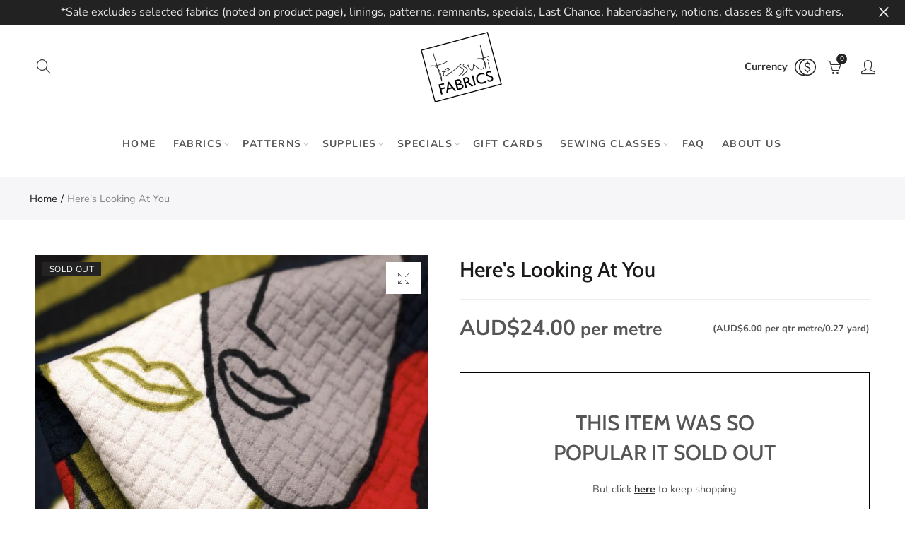

--- FILE ---
content_type: text/html; charset=utf-8
request_url: https://www.tessuti-shop.com/products/heres-looking-at-you
body_size: 47942
content:
<!doctype html>
<html
  lang="en"
  class="no-js">
  <head>
    <meta charset="UTF-8">
    <meta http-equiv="X-UA-Compatible" content="IE=edge,chrome=1">
    <meta name="google-site-verification" content="l2-JzenB0hMXV9jGhbSCentvc-17E3Suh_B8F2O22Xk">
    <meta name="viewport" content="width=device-width, initial-scale=1.0, maximum-scale=1.0, user-scalable=no"><style type="text/css">/*! Bootstrap Reboot v4.1.1 */*,::after,::before{box-sizing:border-box}html{font-family:sans-serif;line-height:1.15;-webkit-text-size-adjust:100%;-ms-text-size-adjust:100%;-ms-overflow-style:scrollbar;-webkit-tap-highlight-color:transparent}@-ms-viewport{width:device-width}article,aside,figcaption,figure,footer,header,hgroup,main,nav,section{display:block}body{margin:0;font-family:-apple-system,BlinkMacSystemFont,"Segoe UI",Roboto,"Helvetica Neue",Arial,sans-serif,"Apple Color Emoji","Segoe UI Emoji","Segoe UI Symbol";font-size:1rem;font-weight:400;line-height:1.5;color:#212529;text-align:left;background-color:#fff}[tabindex="-1"]:focus{outline:0!important}hr{box-sizing:content-box;height:0;overflow:visible}h1,h2,h3,h4,h5,h6{margin-top:0;margin-bottom:.5rem}p{margin-top:0;margin-bottom:1rem}abbr[data-original-title],abbr[title]{text-decoration:underline;-webkit-text-decoration:underline dotted;text-decoration:underline dotted;cursor:help;border-bottom:0}address{margin-bottom:1rem;font-style:normal;line-height:inherit}dl,ol,ul{margin-top:0;margin-bottom:1rem}ol ol,ol ul,ul ol,ul ul{margin-bottom:0}dt{font-weight:700}dd{margin-bottom:.5rem;margin-left:0}blockquote{margin:0 0 1rem}dfn{font-style:italic}b,strong{font-weight:bolder}small{font-size:80%}sub,sup{position:relative;font-size:75%;line-height:0;vertical-align:baseline}sub{bottom:-.25em}sup{top:-.5em}a{color:#333;text-decoration:none;background-color:transparent;-webkit-text-decoration-skip:objects}a:hover{color:#0056b3;text-decoration:underline}a:not([href]):not([tabindex]){color:inherit;text-decoration:none}a:not([href]):not([tabindex]):focus,a:not([href]):not([tabindex]):hover{color:inherit;text-decoration:none}a:not([href]):not([tabindex]):focus{outline:0}code,kbd,pre,samp{font-family:SFMono-Regular,Menlo,Monaco,Consolas,"Liberation Mono","Courier New",monospace;font-size:1em}pre{margin-top:0;margin-bottom:1rem;overflow:auto;-ms-overflow-style:scrollbar}figure{margin:0 0 1rem}img{vertical-align:middle;border-style:none}svg:not(:root){overflow:hidden}table{border-collapse:collapse}caption{padding-top:.75rem;padding-bottom:.75rem;color:#6c757d;text-align:left;caption-side:bottom}th{text-align:inherit}label{display:inline-block;margin-bottom:.5rem}button{border-radius:0}button:focus{outline:1px dotted;outline:5px auto -webkit-focus-ring-color}button,input,optgroup,select,textarea{margin:0;font-family:inherit;font-size:inherit;line-height:inherit}button,input{overflow:visible}button,select{text-transform:none}[type=reset],[type=submit],button,html [type=button]{-webkit-appearance:button}[type=button]::-moz-focus-inner,[type=reset]::-moz-focus-inner,[type=submit]::-moz-focus-inner,button::-moz-focus-inner{padding:0;border-style:none}input[type=checkbox],input[type=radio]{box-sizing:border-box;padding:0}input[type=date],input[type=datetime-local],input[type=month],input[type=time]{-webkit-appearance:listbox}textarea{overflow:auto;resize:vertical}fieldset{min-width:0;padding:0;margin:0;border:0}legend{display:block;width:100%;max-width:100%;padding:0;margin-bottom:.5rem;font-size:1.5rem;line-height:inherit;color:inherit;white-space:normal}progress{vertical-align:baseline}[type=number]::-webkit-inner-spin-button,[type=number]::-webkit-outer-spin-button{height:auto}[type=search]{outline-offset:-2px;-webkit-appearance:none}[type=search]::-webkit-search-cancel-button,[type=search]::-webkit-search-decoration{-webkit-appearance:none}::-webkit-file-upload-button{font:inherit;-webkit-appearance:button}output{display:inline-block}summary{display:list-item;cursor:pointer}template{display:none}[hidden]{display:none!important}/*! Bootstrap Grid v4.1.1 */@-ms-viewport{width:device-width}html{box-sizing:border-box;-ms-overflow-style:scrollbar}*,::after,::before{box-sizing:inherit}label{display:block;font-size:14px;color:#1b1919;font-weight:400;margin-bottom:5px;vertical-align:middle}input[type=date],input[type=email],input[type=number],input[type=password],input[type=tel],input[type=telephone],input[type=text],input[type=url],select,textarea{width:100%;height:40px;border:1px solid rgba(129,129,129,.25);font-size:14px;line-height:18px;padding:0 10px;transition:border-color .5s;box-shadow:none;border-radius:0}input[type=date],input[type=email],input[type=number],input[type=password],input[type=search],input[type=tel],input[type=telephone],input[type=text],input[type=url],textarea{-webkit-appearance:none;-moz-appearance:none;appearance:none}textarea{height:auto;line-height:1.5;padding:10px 15px}.container{width:100%;padding-right:10px;padding-left:10px;margin-right:auto;margin-left:auto}.nt-full{position:relative;width:100%}button[disabled],html input[disabled]{cursor:default}.nt_search_results .product_item.four,.nt_search_results .product_item.one,.nt_search_results .product_item.three,.nt_search_results .product_item.two{display:none}@media (min-width:768px){.container{max-width:100%}.more_result.five{display:none}.nt_search_results .product_item.four{display:block}}@media (min-width:992px){.container{max-width:970px}.more_result.four{display:none}.nt_search_results .product_item.three{display:block}}@media (min-width:1200px){.container{max-width:1170px}.more_result.three{display:none}.nt_search_results .product_item.two{display:block}}@media (min-width:1230px){.container{max-width:1200px}}@media (min-width:1440px){.col-lg-18{-ms-flex:0 0 12.5%!important;flex:0 0 12.5%!important;max-width:12.5%!important}.more_result.two{display:none}.nt_search_results .product_item.four,.nt_search_results .product_item.one,.nt_search_results .product_item.three,.nt_search_results .product_item.two{display:block}}.no-js .js{display:none}.nt_slideshow .nt-carousel{visibility:visible;opacity:1}.container-fluid{width:100%;padding-right:10px;padding-left:10px;margin-right:auto;margin-left:auto}.row{display:-ms-flexbox;display:flex;-ms-flex-wrap:wrap;flex-wrap:wrap;margin-right:-10px;margin-left:-10px}.no-gutters{margin-right:0;margin-left:0}.no-gutters>.col,.no-gutters>[class*=col-]{padding-right:0;padding-left:0}.col,.col-1,.col-10,.col-11,.col-12,.col-2,.col-3,.col-4,.col-5,.col-6,.col-7,.col-8,.col-9,.col-auto,.col-lg,.col-lg-1,.col-lg-10,.col-lg-11,.col-lg-12,.col-lg-2,.col-lg-3,.col-lg-4,.col-lg-5,.col-lg-6,.col-lg-7,.col-lg-8,.col-lg-9,.col-lg-auto,.col-md,.col-md-1,.col-md-10,.col-md-11,.col-md-12,.col-md-2,.col-md-3,.col-md-4,.col-md-5,.col-md-6,.col-md-7,.col-md-8,.col-md-9,.col-md-auto,.col-sm,.col-sm-1,.col-sm-10,.col-sm-11,.col-sm-12,.col-sm-2,.col-sm-3,.col-sm-4,.col-sm-5,.col-sm-6,.col-sm-7,.col-sm-8,.col-sm-9,.col-sm-auto,.col-xl,.col-xl-1,.col-xl-10,.col-xl-11,.col-xl-12,.col-xl-2,.col-xl-3,.col-xl-4,.col-xl-5,.col-xl-6,.col-xl-7,.col-xl-8,.col-xl-9,.col-xl-auto{position:relative;width:100%;min-height:1px;padding-right:10px;padding-left:10px}.col{-ms-flex-preferred-size:0;flex-basis:0;-ms-flex-positive:1;flex-grow:1;max-width:100%}.col-auto{-ms-flex:0 0 auto;flex:0 0 auto;width:auto;max-width:none}.col-1{-ms-flex:0 0 8.333333%;flex:0 0 8.333333%;max-width:8.333333%}.col-2{-ms-flex:0 0 16.666667%;flex:0 0 16.666667%;max-width:16.666667%}.col-3{-ms-flex:0 0 25%;flex:0 0 25%;max-width:25%}.col-4{-ms-flex:0 0 33.333333%;flex:0 0 33.333333%;max-width:33.333333%}.col-5{-ms-flex:0 0 41.666667%;flex:0 0 41.666667%;max-width:41.666667%}.col-6{-ms-flex:0 0 50%;flex:0 0 50%;max-width:50%}.col-7{-ms-flex:0 0 58.333333%;flex:0 0 58.333333%;max-width:58.333333%}.col-8{-ms-flex:0 0 66.666667%;flex:0 0 66.666667%;max-width:66.666667%}.col-9{-ms-flex:0 0 75%;flex:0 0 75%;max-width:75%}.col-10{-ms-flex:0 0 83.333333%;flex:0 0 83.333333%;max-width:83.333333%}.col-11{-ms-flex:0 0 91.666667%;flex:0 0 91.666667%;max-width:91.666667%}.col-12{-ms-flex:0 0 100%;flex:0 0 100%;max-width:100%}.order-first{-ms-flex-order:-1;order:-1}.order-last{-ms-flex-order:13;order:13}.order-0{-ms-flex-order:0;order:0}.order-1{-ms-flex-order:1;order:1}.order-2{-ms-flex-order:2;order:2}.order-3{-ms-flex-order:3;order:3}.order-4{-ms-flex-order:4;order:4}.order-5{-ms-flex-order:5;order:5}.order-6{-ms-flex-order:6;order:6}.order-7{-ms-flex-order:7;order:7}.order-8{-ms-flex-order:8;order:8}.order-9{-ms-flex-order:9;order:9}.order-10{-ms-flex-order:10;order:10}.order-11{-ms-flex-order:11;order:11}.order-12{-ms-flex-order:12;order:12}.offset-1{margin-left:8.333333%}.offset-2{margin-left:16.666667%}.offset-3{margin-left:25%}.offset-4{margin-left:33.333333%}.offset-5{margin-left:41.666667%}.offset-6{margin-left:50%}.offset-7{margin-left:58.333333%}.offset-8{margin-left:66.666667%}.offset-9{margin-left:75%}.offset-10{margin-left:83.333333%}.offset-11{margin-left:91.666667%}@media (min-width:576px){.col-sm{-ms-flex-preferred-size:0;flex-basis:0;-ms-flex-positive:1;flex-grow:1;max-width:100%}.col-sm-auto{-ms-flex:0 0 auto;flex:0 0 auto;width:auto;max-width:none}.col-sm-1{-ms-flex:0 0 8.333333%;flex:0 0 8.333333%;max-width:8.333333%}.col-sm-2{-ms-flex:0 0 16.666667%;flex:0 0 16.666667%;max-width:16.666667%}.col-sm-3{-ms-flex:0 0 25%;flex:0 0 25%;max-width:25%}.col-sm-4{-ms-flex:0 0 33.333333%;flex:0 0 33.333333%;max-width:33.333333%}.col-sm-5{-ms-flex:0 0 41.666667%;flex:0 0 41.666667%;max-width:41.666667%}.col-sm-6{-ms-flex:0 0 50%;flex:0 0 50%;max-width:50%}.col-sm-7{-ms-flex:0 0 58.333333%;flex:0 0 58.333333%;max-width:58.333333%}.col-sm-8{-ms-flex:0 0 66.666667%;flex:0 0 66.666667%;max-width:66.666667%}.col-sm-9{-ms-flex:0 0 75%;flex:0 0 75%;max-width:75%}.col-sm-10{-ms-flex:0 0 83.333333%;flex:0 0 83.333333%;max-width:83.333333%}.col-sm-11{-ms-flex:0 0 91.666667%;flex:0 0 91.666667%;max-width:91.666667%}.col-sm-12{-ms-flex:0 0 100%;flex:0 0 100%;max-width:100%}.order-sm-first{-ms-flex-order:-1;order:-1}.order-sm-last{-ms-flex-order:13;order:13}.order-sm-0{-ms-flex-order:0;order:0}.order-sm-1{-ms-flex-order:1;order:1}.order-sm-2{-ms-flex-order:2;order:2}.order-sm-3{-ms-flex-order:3;order:3}.order-sm-4{-ms-flex-order:4;order:4}.order-sm-5{-ms-flex-order:5;order:5}.order-sm-6{-ms-flex-order:6;order:6}.order-sm-7{-ms-flex-order:7;order:7}.order-sm-8{-ms-flex-order:8;order:8}.order-sm-9{-ms-flex-order:9;order:9}.order-sm-10{-ms-flex-order:10;order:10}.order-sm-11{-ms-flex-order:11;order:11}.order-sm-12{-ms-flex-order:12;order:12}.offset-sm-0{margin-left:0}.offset-sm-1{margin-left:8.333333%}.offset-sm-2{margin-left:16.666667%}.offset-sm-3{margin-left:25%}.offset-sm-4{margin-left:33.333333%}.offset-sm-5{margin-left:41.666667%}.offset-sm-6{margin-left:50%}.offset-sm-7{margin-left:58.333333%}.offset-sm-8{margin-left:66.666667%}.offset-sm-9{margin-left:75%}.offset-sm-10{margin-left:83.333333%}.offset-sm-11{margin-left:91.666667%}}@media (min-width:768px){.col-md{-ms-flex-preferred-size:0;flex-basis:0;-ms-flex-positive:1;flex-grow:1;max-width:100%}.col-md-auto{-ms-flex:0 0 auto;flex:0 0 auto;width:auto;max-width:none}.col-md-1{-ms-flex:0 0 8.333333%;flex:0 0 8.333333%;max-width:8.333333%}.col-md-2{-ms-flex:0 0 16.666667%;flex:0 0 16.666667%;max-width:16.666667%}.col-md-3{-ms-flex:0 0 25%;flex:0 0 25%;max-width:25%}.col-md-4{-ms-flex:0 0 33.333333%;flex:0 0 33.333333%;max-width:33.333333%}.col-md-5{-ms-flex:0 0 41.666667%;flex:0 0 41.666667%;max-width:41.666667%}.col-md-6{-ms-flex:0 0 50%;flex:0 0 50%;max-width:50%}.col-md-7{-ms-flex:0 0 58.333333%;flex:0 0 58.333333%;max-width:58.333333%}.col-md-8{-ms-flex:0 0 66.666667%;flex:0 0 66.666667%;max-width:66.666667%}.col-md-9{-ms-flex:0 0 75%;flex:0 0 75%;max-width:75%}.col-md-10{-ms-flex:0 0 83.333333%;flex:0 0 83.333333%;max-width:83.333333%}.col-md-11{-ms-flex:0 0 91.666667%;flex:0 0 91.666667%;max-width:91.666667%}.col-md-12{-ms-flex:0 0 100%;flex:0 0 100%;max-width:100%}.col-md-15{-ms-flex:0 0 20%;flex:0 0 20%;max-width:20%}.order-md-first{-ms-flex-order:-1;order:-1}.order-md-last{-ms-flex-order:13;order:13}.order-md-0{-ms-flex-order:0;order:0}.order-md-1{-ms-flex-order:1;order:1}.order-md-2{-ms-flex-order:2;order:2}.order-md-3{-ms-flex-order:3;order:3}.order-md-4{-ms-flex-order:4;order:4}.order-md-5{-ms-flex-order:5;order:5}.order-md-6{-ms-flex-order:6;order:6}.order-md-7{-ms-flex-order:7;order:7}.order-md-8{-ms-flex-order:8;order:8}.order-md-9{-ms-flex-order:9;order:9}.order-md-10{-ms-flex-order:10;order:10}.order-md-11{-ms-flex-order:11;order:11}.order-md-12{-ms-flex-order:12;order:12}.offset-md-0{margin-left:0}.offset-md-1{margin-left:8.333333%}.offset-md-2{margin-left:16.666667%}.offset-md-3{margin-left:25%}.offset-md-4{margin-left:33.333333%}.offset-md-5{margin-left:41.666667%}.offset-md-6{margin-left:50%}.offset-md-7{margin-left:58.333333%}.offset-md-8{margin-left:66.666667%}.offset-md-9{margin-left:75%}.offset-md-10{margin-left:83.333333%}.offset-md-11{margin-left:91.666667%}}@media (min-width:992px){.col-lg{-ms-flex-preferred-size:0;flex-basis:0;-ms-flex-positive:1;flex-grow:1;max-width:100%}.col-lg-auto{-ms-flex:0 0 auto;flex:0 0 auto;width:auto;max-width:none}.col-lg-1{-ms-flex:0 0 8.333333%;flex:0 0 8.333333%;max-width:8.333333%}.col-lg-2{-ms-flex:0 0 16.666667%;flex:0 0 16.666667%;max-width:16.666667%}.col-lg-3{-ms-flex:0 0 25%;flex:0 0 25%;max-width:25%}.col-lg-4{-ms-flex:0 0 33.333333%;flex:0 0 33.333333%;max-width:33.333333%}.col-lg-5{-ms-flex:0 0 41.666667%;flex:0 0 41.666667%;max-width:41.666667%}.col-lg-6{-ms-flex:0 0 50%;flex:0 0 50%;max-width:50%}.col-lg-7{-ms-flex:0 0 58.333333%;flex:0 0 58.333333%;max-width:58.333333%}.col-lg-8{-ms-flex:0 0 66.666667%;flex:0 0 66.666667%;max-width:66.666667%}.col-lg-9{-ms-flex:0 0 75%;flex:0 0 75%;max-width:75%}.col-lg-10{-ms-flex:0 0 83.333333%;flex:0 0 83.333333%;max-width:83.333333%}.col-lg-11{-ms-flex:0 0 91.666667%;flex:0 0 91.666667%;max-width:91.666667%}.col-lg-12{-ms-flex:0 0 100%;flex:0 0 100%;max-width:100%}.col-lg-15{-ms-flex:0 0 20%;flex:0 0 20%;max-width:20%}.order-lg-first{-ms-flex-order:-1;order:-1}.order-lg-last{-ms-flex-order:13;order:13}.order-lg-0{-ms-flex-order:0;order:0}.order-lg-1{-ms-flex-order:1;order:1}.order-lg-2{-ms-flex-order:2;order:2}.order-lg-3{-ms-flex-order:3;order:3}.order-lg-4{-ms-flex-order:4;order:4}.order-lg-5{-ms-flex-order:5;order:5}.order-lg-6{-ms-flex-order:6;order:6}.order-lg-7{-ms-flex-order:7;order:7}.order-lg-8{-ms-flex-order:8;order:8}.order-lg-9{-ms-flex-order:9;order:9}.order-lg-10{-ms-flex-order:10;order:10}.order-lg-11{-ms-flex-order:11;order:11}.order-lg-12{-ms-flex-order:12;order:12}.offset-lg-0{margin-left:0}.offset-lg-1{margin-left:8.333333%}.offset-lg-2{margin-left:16.666667%}.offset-lg-3{margin-left:25%}.offset-lg-4{margin-left:33.333333%}.offset-lg-5{margin-left:41.666667%}.offset-lg-6{margin-left:50%}.offset-lg-7{margin-left:58.333333%}.offset-lg-8{margin-left:66.666667%}.offset-lg-9{margin-left:75%}.offset-lg-10{margin-left:83.333333%}.offset-lg-11{margin-left:91.666667%}}@media (min-width:1200px){.col-xl{-ms-flex-preferred-size:0;flex-basis:0;-ms-flex-positive:1;flex-grow:1;max-width:100%}.col-xl-auto{-ms-flex:0 0 auto;flex:0 0 auto;width:auto;max-width:none}.col-xl-1{-ms-flex:0 0 8.333333%;flex:0 0 8.333333%;max-width:8.333333%}.col-xl-2{-ms-flex:0 0 16.666667%;flex:0 0 16.666667%;max-width:16.666667%}.col-xl-3{-ms-flex:0 0 25%;flex:0 0 25%;max-width:25%}.col-xl-4{-ms-flex:0 0 33.333333%;flex:0 0 33.333333%;max-width:33.333333%}.col-xl-5{-ms-flex:0 0 41.666667%;flex:0 0 41.666667%;max-width:41.666667%}.col-xl-6{-ms-flex:0 0 50%;flex:0 0 50%;max-width:50%}.col-xl-7{-ms-flex:0 0 58.333333%;flex:0 0 58.333333%;max-width:58.333333%}.col-xl-8{-ms-flex:0 0 66.666667%;flex:0 0 66.666667%;max-width:66.666667%}.col-xl-9{-ms-flex:0 0 75%;flex:0 0 75%;max-width:75%}.col-xl-10{-ms-flex:0 0 83.333333%;flex:0 0 83.333333%;max-width:83.333333%}.col-xl-11{-ms-flex:0 0 91.666667%;flex:0 0 91.666667%;max-width:91.666667%}.col-xl-12{-ms-flex:0 0 100%;flex:0 0 100%;max-width:100%}.order-xl-first{-ms-flex-order:-1;order:-1}.order-xl-last{-ms-flex-order:13;order:13}.order-xl-0{-ms-flex-order:0;order:0}.order-xl-1{-ms-flex-order:1;order:1}.order-xl-2{-ms-flex-order:2;order:2}.order-xl-3{-ms-flex-order:3;order:3}.order-xl-4{-ms-flex-order:4;order:4}.order-xl-5{-ms-flex-order:5;order:5}.order-xl-6{-ms-flex-order:6;order:6}.order-xl-7{-ms-flex-order:7;order:7}.order-xl-8{-ms-flex-order:8;order:8}.order-xl-9{-ms-flex-order:9;order:9}.order-xl-10{-ms-flex-order:10;order:10}.order-xl-11{-ms-flex-order:11;order:11}.order-xl-12{-ms-flex-order:12;order:12}.offset-xl-0{margin-left:0}.offset-xl-1{margin-left:8.333333%}.offset-xl-2{margin-left:16.666667%}.offset-xl-3{margin-left:25%}.offset-xl-4{margin-left:33.333333%}.offset-xl-5{margin-left:41.666667%}.offset-xl-6{margin-left:50%}.offset-xl-7{margin-left:58.333333%}.offset-xl-8{margin-left:66.666667%}.offset-xl-9{margin-left:75%}.offset-xl-10{margin-left:83.333333%}.offset-xl-11{margin-left:91.666667%}}/* Slider */.slick-slider{position:relative;display:block;box-sizing:border-box;-webkit-user-select:none;-moz-user-select:none;-ms-user-select:none;user-select:none;-webkit-touch-callout:none;-khtml-user-select:none;-ms-touch-action:pan-y;touch-action:pan-y;-webkit-tap-highlight-color:transparent}.slick-list{position:relative;display:block;overflow:hidden;margin:0;padding:0}.slick-list:focus{outline:0}.slick-list.dragging{cursor:pointer;cursor:hand}.slick-slider .slick-list,.slick-slider .slick-track{-webkit-transform:translate3d(0,0,0);-moz-transform:translate3d(0,0,0);-ms-transform:translate3d(0,0,0);-o-transform:translate3d(0,0,0);transform:translate3d(0,0,0)}.slick-track{position:relative;top:0;left:0;display:block}.slick-track:after,.slick-track:before{display:table;content:''}.slick-track:after{clear:both}.slick-loading .slick-track{visibility:hidden}.slick-slide{display:none;float:left;height:100%;min-height:1px;outline:0}body.rtl .slick-slide{float:right}.slick-slide.slick-loading img{display:none}.slick-slide.dragging img{pointer-events:none}.slick-initialized .slick-slide{display:block}.slick-loading .slick-slide{visibility:hidden}.slick-vertical .slick-slide{display:block;height:auto;border:1px solid transparent}.slick-arrow.slick-hidden{display:none}.slick-next,.slick-prev{position:absolute;top:50%;color:#000;display:inline-block;text-align:center;cursor:pointer;zoom:1;opacity:0;margin:0;font-size:0;border:0;background:0 0;z-index:2;filter:Alpha(Opacity=0);transform:translateY(-50%);-o-transform:translateY(-50%);-webkit-transform:translateY(-50%);-moz-transform:translateY(-50%);-sand-transform:translateY(-50%);-ms-transform:translateY(-50%);-o-transition:all .25s ease;-moz-transition:all .25s ease;-webkit-transition:all .25s ease;transition:all .25s ease}.slick-prev{left:-20px}.slick-next{right:-20px}.slick-slider:hover .slick-prev{left:-47px}.slick-slider:hover .slick-next{right:-47px}.slick-slider>.slick-arrow.slick-disabled,.slick-slider>.slick-arrow.slick-disabled:before{color:rgba(0,0,0,.3);cursor:default}.slick-slider>.slick-arrow:before{display:block;content:"\e605";font-family:simple-line-icons;width:55px;font-size:36px;height:55px;line-height:55px}.slick-slider>.slick-arrow.slick-next:before{content:"\e606"}.slick-slider:hover .slick-arrow{opacity:1}.cd-quick-view .slick-slider:hover .slick-arrow,.popup-quick-view .slick-slider:hover .slick-arrow{right:0}.cd-quick-view .slick-slider:hover .slick-prev,.popup-quick-view .slick-slider:hover .slick-prev{left:0}.slick-slider .slick-arrow:hover:not(.slick-disabled){color:rgba(0,0,0,.6)}.slick-slider .slick-arrow:focus{outline:0}.slick-dotted.slick-slider{margin-bottom:30px}.slick-dots{position:absolute;bottom:15px;display:block;width:100%;padding:0;margin:0;list-style:none;text-align:center;z-index:999}.products.jas-carousel ul.slick-dots{position:static}.slick-dots li{position:relative;display:inline-block;width:10px;height:10px;margin:0 5px;padding:0;cursor:pointer}.slick-dots li button{font-size:0;line-height:0;display:block;width:10px;height:10px;padding:5px;cursor:pointer;color:transparent;border:0;outline:0;background:0 0!important}.slick-dots li button:focus,.slick-dots li button:hover{outline:0}.slick-dots li button:focus:before,.slick-dots li button:hover:before{opacity:1}.slick-dots li button:before{font-size:0;position:absolute;top:0;left:0;width:10px;height:10px;content:'';text-align:center;opacity:.25;background-color:#000;border-radius: 50%;-webkit-font-smoothing:antialiased;-moz-osx-font-smoothing:grayscale}.slick-dots li.slick-active button:before{opacity:.75;color:#000}.slick-loading .slick-list {background: #fff url('//www.tessuti-shop.com/cdn/shop/t/12/assets/ajax-loader.gif?v=41356863302472015721614724744') center center no-repeat;}img.lazyload,img.lazyloading,.main-img img,.back-img img {width: 100%}.color-scheme-light .nasa-opening-time li {border-bottom: 1px solid rgba(255,255,255,.1);}.p-nav img.lazyload,.p-nav img.lazyloading{opacity: 0}.nt-wrap-lazy:before {content: "";display: block;width: 100%;height: 100%;left: 0;top: 0;background-color: #f5f5f5;position: absolute;opacity: 1;visibility: visible;-webkit-transition: opacity .25s ease,visibility .25s ease;transition: opacity .25s ease,visibility .25s ease;}.lazyloaded + .nt-wrap-lazy, .lazyloaded >.nt-wrap-lazy{display: none;}.lazyloaded + .nt-wrap-lazy:after, .lazyloaded >.nt-wrap-lazy:after, .lazyloaded + .nt-wrap-lazy:before, .lazyloaded >.nt-wrap-lazy:before {opacity: 0;visibility: hidden;}.equal-nt [class*="lazyload"]:before {content: '';display: block;height: 0;width: 100%; /*padding-top: 127.7777778%; */}.equal-nt.ratio8_5 [class*="lazyload"]:before{padding-top: 62.5%;}.equal-nt.ratio3_2 [class*="lazyload"]:before{padding-top: 66.66%;}.equal-nt.ratio2_1 [class*="lazyload"]:before{padding-top: 50%;}.equal-nt.ratio1_2 [class*="lazyload"]:before{padding-top: 200%;}.equal-nt.ratio4_3 [class*="lazyload"]:before{padding-top: 75%;}.equal-nt.ratio16_9 [class*="lazyload"]:before{padding-top: 56.25%;}.equal-nt.ratio1_1 [class*="lazyload"]:before{padding-top: 100%;}.equal-nt.ratio_nt [class*="lazyload"]:before{padding-top: 127.7777778%;}.equal-nt.ratio2_3 [class*="lazyload"]:before {padding-top: 150%;}.nt_bg_lz.lazyload,.nt_bg_lz.lazyloading {background-color: #f5f5f5;background-image: none !important;}.equal-nt [class*="lazyload"] {display: block;width: 100%;height: 100%;position: relative;background-repeat: no-repeat;background-size: cover;}.equal-nt.nt_contain [class*="lazyload"] {background-size: contain}.equal-nt .back-img[class*="lazyload"] { position: absolute}.equal-nt.position_1 [class*="lazyload"]{background-position: left top}.equal-nt.position_2 [class*="lazyload"]{background-position: left center}.equal-nt.position_3 [class*="lazyload"]{background-position: left bottom}.equal-nt.position_4 [class*="lazyload"]{background-position: right top}.equal-nt.position_5 [class*="lazyload"]{background-position: right center}.equal-nt.position_6 [class*="lazyload"]{background-position: right bottom}.equal-nt.position_7 [class*="lazyload"]{background-position: center top}.equal-nt.position_8 [class*="lazyload"]{background-position: center center}.equal-nt.position_9 [class*="lazyload"]{background-position: center bottom}.price del {font-size: 13px;font-weight: normal;color: #555 }.price ins {text-decoration: none;background-color: transparent;padding: 0;opacity: 1;color: #f76b6a;}.nasa-row {margin-left: -.68966em;margin-right: -.68966em;}.nasa-row:before, .nasa-row:after {content: " ";display: table;}.nasa-row:after {clear: both;}.nasa-col {padding-left: .68966em;padding-right: .68966em;}.nt-banner-image {background-size: cover;background-repeat: no-repeat;background-position: 50% 50%;} .nasa-full-to-left .nt-banner-image,.nasa-full-to-right .nt-banner-image{margin-bottom: 10px;}.pin__type .open-qv-mpf,.nt-grid-item .open-qv-mpf {display: none}.product-images-slider_on {margin-bottom: 0 !important}.nt_slick_op {visibility: hidden;opacity: 0;}.nt_slick_op.slick-initialized {visibility: visible;opacity: 1;}.nt-full .slick-slider .slick-prev {left: 20px}.nt-full .slick-slider .slick-next {right: 20px}.nt-full .slick-slider:hover .slick-prev {left: 0}.nt-full .slick-slider:hover .slick-next {right: 0}.burger-icon {display: block;height: 1px;width: 30px;margin-bottom: 8px;background-color: #000;background-color: currentColor;transition: all 0.25s ease-out;}.burger-icon--mid {width: 18px}.burger-icon--bottom {margin-bottom: 0 !important}@font-face {font-family: "icons";src: url('//www.tessuti-shop.com/cdn/shop/t/12/assets/icons.eot?v=163758654868947677581614724766');src: url('//www.tessuti-shop.com/cdn/shop/t/12/assets/icons.eot?v=163758654868947677581614724766#iefix') format("embedded-opentype"),url('//www.tessuti-shop.com/cdn/shop/t/12/assets/icons.woff?v=40388578414565558281614724768') format("woff"),url('//www.tessuti-shop.com/cdn/shop/t/12/assets/icons.ttf?v=7314568078299467091614724767') format("truetype"),url('//www.tessuti-shop.com/cdn/shop/t/12/assets/icons.svg?v=18544992770120008361614724767#timber-icons') format("svg");font-weight: normal;font-style: normal;}.icon-fallback-text .icon {display: none;}.payment-icons .icon-fallback-text .icon {display: inline-block;}.payment-icons .icon-fallback-text .fallback-text {clip: rect(0 0 0 0);overflow: hidden;position: absolute;height: 1px;width: 1px;}.payment-icons .icon:before {display: none;}.payment-icons .icon:before {display: inline;font-family: "icons";text-decoration: none;speak: none;font-style: normal;font-weight: normal;font-variant: normal;text-transform: none;line-height: 1;-webkit-font-smoothing: antialiased;-moz-osx-font-smoothing: grayscale;}.payment-icons .icon-amazon_payments:before {content: "\e908";}.payment-icons .icon-american_express:before {content: "\41";}.payment-icons .icon-apple_pay:before {content: "\e907";}.payment-icons .icon-arrow-down:before {content: "\34";}.payment-icons .icon-bitcoin:before {content: "\42";}.payment-icons .icon-cart:before {content: "\5b";}.payment-icons .icon-cirrus:before {content: "\43";}.payment-icons .icon-dankort:before {content: "\64";}.payment-icons .icon-diners_club:before {content: "\63";}.payment-icons .icon-discover:before {content: "\44";}.payment-icons .icon-dogecoin:before {content: "\e900";}.payment-icons .icon-dwolla:before {content: "\e901";}.payment-icons .icon-facebook:before {content: "\66";}.payment-icons .icon-fancy:before {content: "\46";}.payment-icons .icon-forbrugsforeningen:before {content: "\e902";}.payment-icons .icon-google_pay:before {content: "\e90c";}.payment-icons .icon-google_plus:before {content: "\e905";}.payment-icons .icon-grid-view:before {content: "\e603";}.payment-icons .icon-hamburger:before {content: "\e600";}.payment-icons .icon-instagram:before {content: "\e903";}.payment-icons .icon-interac:before {content: "\49";}.payment-icons .icon-jcb:before {content: "\4a";}.payment-icons .icon-klarna:before {content: "\e90a";}.payment-icons .icon-list-view:before {content: "\e604";}.payment-icons .icon-litecoin:before {content: "\e904";}.payment-icons .icon-maestro:before {content: "\6d";}.payment-icons .icon-master:before {content: "\4d";}.payment-icons .icon-minus:before {content: "\e602";}.payment-icons .icon-paypal:before {content: "\50";}.payment-icons .icon-pin:before {content: "\e909";}.payment-icons .icon-pinterest:before {content: "\70";}.payment-icons .icon-plus:before {content: "\e605";}.payment-icons .icon-rss:before {content: "\72";}.payment-icons .icon-search:before {content: "\73";}.payment-icons .icon-shopify_pay:before {content: "\e90b";}.payment-icons .icon-snapchat:before {content: "\e906";}.payment-icons .icon-tumblr:before {content: "\74";}.payment-icons .icon-twitter:before {content: "\54";}.payment-icons .icon-vimeo:before {content: "\76";}.payment-icons .icon-visa:before {content: "\56";}.payment-icons .icon-x:before {content: "\78";}.payment-icons .icon-youtube:before {content: "\79";}.payment-icons {-webkit-user-select: none;-moz-user-select: none;-ms-user-select: none;-o-user-select: none;user-select: none;cursor: default;}.payment-icons li {margin: 0 7.5px !important;color: #59756f;cursor: default;}.payment-icons .icon {font-size: 30px;line-height: 30px;}.payment-icons .icon-shopify_pay {font-size: 25px;line-height: 25px;}.payment-icons .fallback-text {text-transform: capitalize;}.payment-icon.svg{display: inline-block;margin: 0 !important;line-height: 1;}.payment-icon.svg .icon {width: 38px;height: 24px;}.sp-col-switch .one,.pswp__share-tooltip a.pswp__share--download {display: none}.wrapper-contetn_full .container {/* width: 95%; */max-width: 100%;padding-left: 20px;padding-right: 20px;}.wrapper-boxed .global-wrapper {max-width: 1220px;overflow: hidden;margin: 0 auto;box-shadow: 0 1px 5px rgba(190,190,190,.26);}.wrapper-boxed .header-banner {max-width: 1200px;margin: 0 auto;}.wrapper-boxed .site_header.live_stuck {left: auto;right: auto; max-width: 1220px;}.wrapper-boxed #nt_backtop {bottom: 40px;right: 20px;}.wrapper-boxed.sticky-footer-on .footer-container {right: auto;left: auto;max-width: 1220px;width: 100%;}@media (min-width: 1620px) {.wrapper-wide .container {max-width: 1600px;/* width: 95%; */}}.wrapper-contetn_full .nt-pagination,.wrapper-wide .nt-pagination {max-width: 100%;}.announcement_bar {background-color: #446084;min-height: 35px;display: table;vertical-align: middle;line-height: 1.5;opacity: 1;-webkit-transform: translate3d(0, 0, 0);transform: translate3d(0, 0, 0); -webkit-transition: all 0.2s;-moz-transition: all 0.2s;-o-transition: all 0.2s;transition: all 0.2s;}.hidden_an_bar .announcement_bar { opacity: 0; min-height: 0;-webkit-transform: translate3d(0, -100%, 0);transform: translate3d(0, -100%, 0);}.announcement_bar>a { padding: 5px 0;display: table-cell;vertical-align: middle;}.color-scheme-dark .close_an_bar svg path {fill: #333}.ellesi-gmap.nt-gmap {height: 100%;min-height: 500px;}.with_featured_img .wrap_cat {position: relative}/* nanoScroller */.nt-scroll { /*position: absolute;top: 0;right: 0;bottom: 0;left: 0;overflow: hidden; */-webkit-box-flex: 1;-ms-flex: 1 1 auto;flex: 1 1 auto;width: 100%;height: 100%;position: relative;overflow: hidden;}.nt-scroll .nt-scroll-content {padding-right: 0;position: absolute;top: 0;right: 0;bottom: 0;left: 0;overflow: scroll;overflow-x: hidden;-webkit-overflow-scrolling: touch;}.nt-scroll .nt-scroll-content:focus {outline: none;}.nt-scroll .nt-scroll-content::-webkit-scrollbar,.footer__collapsed .footer_contact_logo .widget-title{display: none;}.nt-scroll-pane {width: 2px;background: rgba(0, 0, 0, 0.05);position: absolute;top: 0;right: 0;bottom: 0;visibility : hidden\9; opacity: .01;-webkit-transition: .2s;-moz-transition : .2s;-o-transition : .2s;transition: .2s;-moz-border-radius: 5px;-webkit-border-radius : 5px;border-radius : 5px;}.nt-scroll-pane > .nt-scroll-slider {background: rgba(0, 0, 0, 0.7);position: relative;margin: 0 0px;}.has-scrollbar > .nt-scroll-content::-webkit-scrollbar {display: block;}.nt-scroll:hover > .nt-scroll-pane, .nt-scroll-quick:hover > .nt-scroll-pane, .nt-sidebar-scroll:hover > .nt-scroll-pane, .nt-scroll-pane.active, .nt-scroll-pane.flashed { visibility : visible\9;opacity: 0.99;}.nt_ajaxFilter .widget .nt-scroll,.nt_sidebarfilter .widget .nt-scroll{max-height: 200px;position: relative;}.mask-overlay {position: fixed;top: 0;left: 0;width: 100%;height: 100%;z-index: 999;opacity: 0;visibility: hidden;background-color: rgba(0,0,0,.7);-webkit-transition: opacity .25s ease,visibility 0s ease .25s;transition: opacity .25s ease,visibility 0s ease .25s;}.global-wrapper {overflow: hidden}.cart-opened .mask-overlay,.login-opened .mask-overlay, .menu-opened .mask-overlay,.filter_opened .mask-overlay,.default_opened .mask-overlay,.open_quickview .mask-overlay {opacity: 1;visibility: visible;-webkit-transition: opacity .25s ease,visibility 0s ease;transition: opacity .25s ease,visibility 0s ease;}.metro + .products-footer {margin-top: 30px}.nt-newsletter-popup.nt_non_img {max-width: 650px}.nt-newsletter-popup .signup-newsletter-form input[type='submit'] { min-width: 165px}.nt_popup_bg {background-repeat: no-repeat;background-position: center;background-size: cover;}.nt-popup-wrap {height: 100%;padding: 40px 20px 75px}.nt_new_checkzone.pa {bottom: 40px;left: 20px}#hideforever_ypop {display: inline;margin: -2px 5px 0 0;text-align: center;vertical-align: middle;}.banner_cookies {bottom: 0;left: 0;right: 0;color: #fff;z-index: 999999;padding: 15px 30px;background-color: rgba(0,0,0,.9);}.banner_cookies.animated {-webkit-animation-duration: .5s; animation-duration: .5s;}.banner_cookies.animated.rollIn,.banner_cookies.animated.swing,.banner_cookies.animated.shake,.banner_cookies.animated.wobble,.banner_cookies.animated.jello {-webkit-animation-duration: .85s; animation-duration: .85s;}.banner_cookies p>a {color: #fff;text-decoration: underline}.banner_cookies p>a:hover,.banner_cookies p>a:focus{opacity: .7}.banner_cookies_btn.btn_primary {width: auto;line-height: 44px;padding: 0 25px;border-radius: 3px;}.container_page h1, .container_page h2, .container_page h3, .container_page h4, .container_page h5, .container_page h6 {font-weight: bold}.countdown-time-simple {left: 10px;right: 10px;bottom: 10px;color: #fff;padding: 5px 0;opacity: 0;visibility: hidden;z-index: 6;-webkit-transition: opacity .3s ease-in-out;-moz-transition: opacity .3s ease-in-out;-o-transition: opacity .3s ease-in-out;transition: opacity .3s ease-in-out;}.countdown-time-simple:before {content: '';position: absolute;left: 0;width: 100%;top: 0;height: 100%;background-color: #f76b6a;opacity: 0.85;}.nt_slideshow_banner .countdown-time-simple.pa {position: relative;right: 0;left: 0;width: 70%;margin: 0 auto;}.nt_slideshow_banner .countdown-time-simple.pa h5 {margin: 0;font-size: 13px;line-height: inherit;letter-spacing: 0;}.nt_slideshow_banner .countdown-time-simple.default h5 {color: #fff}.countdown-time-simple.show { opacity: 1;visibility: visible}.countdown-time-simple.dark,.countdown-time-simple.dark .cw{font-weight: 700;color: #000}.countdown-time-simple.dark:before{background-color: #fff; border: 1px dashed #000}.countdown-time-simple.light,.countdown-time-simple.light .cw{font-weight: 700;color: #f76b6a}.countdown-time-simple.light:before{background-color: #fff;border: 1px dashed #f76b6a;}.countdown-time-simple.light_2,.countdown-time-simple.light_2 .cw{font-weight: 700;color: #95bf47}.countdown-time-simple.light_2:before{background-color: #fff;border: 1px dashed #95bf47;}button, html input[type="button"], input[type="reset"], input[type="submit"] {-webkit-appearance: button;cursor: pointer;}.p-nav.nt-carousel.left:not(.right),.p-nav.nt-group-carousel.left:not(.right){margin-right: -10px;}.p-nav.nt-carousel.right,.p-nav.nt-group-carousel.right{margin-left: -10px;}.template-product .p-nav.left .slick-slide { margin-bottom: 10px;padding: 1px}.template-product .p-nav.left .slick-slide:last-child { margin-bottom: 0}.selector-wrapper,.variations .swatches-select>.nt_unavailable,.variations.variant_simple .input-dropdown-inner .dropdown-list li.nt_soldout:before {display: none !important;}.variations .swatch:not(.style_color) .swatches-select>.nt_soldout:before{content: " ";position: absolute;top: 50%;right: 2px;margin-top: -1px;width: 95%; -webkit-width: calc(100% - 4px);-moz-width: calc(100% - 4px);width: calc(100% - 4px);height: 1px;display: inline-block;background-color: #777777;-webkit-transition: background-color .2s ease-in-out,transform .2s ease-in-out,width .2s ease-in-out;-moz-transition: background-color .2s ease-in-out,transform .2s ease-in-out,width .2s ease-in-out;-o-transition: background-color .2s ease-in-out,transform .2s ease-in-out,width .2s ease-in-out;transition: background-color .2s ease-in-out,transform .2s ease-in-out,width .2s ease-in-out;}.variations .swatch:not(.style_color) .swatches-select>.nt_soldout:hover:before,.variations .swatch:not(.style_color) .swatches-select>.is-selected.nt_soldout:before {background-color: #fff;}.variations .swatch.style_color .swatches-select>.nt_soldout.is-selected,.variations .swatch.style_color .swatches-select>.nt_soldout>span:before {background-image: url(//www.tessuti-shop.com/cdn/shop/t/12/assets/sold_out.png?v=174504563296916457131614724802); background-size: cover; background-repeat: no-repeat; background-position: 0 0} .variations .swatch.style_color .swatches-select>.nt_soldout>span {position: relative}.variations .swatch.style_color .swatches-select>.nt_soldout>span:before {content: " ";position: absolute;width: 100%;height: 100%;top: 0;left: 0;bottom: 0;right: 0;display: block;z-index: 2;-webkit-border-radius: 50%;-moz-border-radius: 50%;border-radius: 50%;}.variations .swatch.style_color .swatches-select>.nt_soldout:not(.image-swatch)>span.bg_color_black:before{background-image: url(//www.tessuti-shop.com/cdn/shop/t/12/assets/sold_out_white.png?v=86177204333887740271614724802)} .variations .swatches-select>li.nt_soldout a,.variations.variant_simple .input-dropdown-inner .dropdown-list li.current-item.nt_soldout a,.variations.variant_simple .input-dropdown-inner .dropdown-list li.nt_soldout a{ color: #d0c8c8 !important;}.variations.variant_simple .input-dropdown-inner .dropdown-list li.nt_soldout a {text-decoration: line-through;}span.nt_name_current {color: #f76b6a;text-transform: none;}.variant-quantity:not(.only_default) {display: none}.variant-quantity.is-visible {display: block;line-height: normal;font-weight: bold;/* color: #ec0101; */margin-top: -10px;}.square.variations .swatch__list--item ,.square.variations .swatch__list--item >span,.square_quick.variations .swatch__list--item ,.square_quick.variations .swatch__list--item >span,.square.swatch__list .swatch__list--item ,.square.swatch__list .swatch__list--item >span,.variations.square .swatch.style_color .swatches-select>.nt_soldout>span:before,.variations.square_quick .swatch.style_color .swatches-select>.nt_soldout>span:before{-webkit-border-radius: 0;-moz-border-radius:0;border-radius: 0;}.input-dropdown-inner {position: relative;display: block;}.input-dropdown-inner > a {position: relative;padding: 0 30px 0 15px;display: block;width: 100%;min-width: 100px;height: 35px;border: 1px solid rgba(168,168,168,.4);font-size: 14px;letter-spacing: .4px;text-align: left;color: inherit;line-height: 35px;text-transform: uppercase;text-overflow: ellipsis;white-space: nowrap;overflow: hidden;}.input-dropdown-inner.dd-shown> a {z-index: 400}.input-dropdown-inner > a::after { position: absolute;right: 15px;top: 0;}.dropdown-list {display: none;max-height: 230px;overflow: auto;overscroll-behavior-y: contain;-webkit-overflow-scrolling: touch;position: absolute;top: 100%;z-index: 300;width: 100%;background-color: #fff;padding: 10px 0;left: 0; border: 1px solid #ddd; border-top: 0;-webkit-box-shadow: 0px 0px 35px -10px rgba(0, 0, 0, 0.25);box-shadow: 0px 0px 35px -10px rgba(0, 0, 0, 0.25);}.swatch .dropdown-list li {padding: 0;border: 0;}.dropdown-list li a {font-size: 14px;display: block;color: #8b8b8b;text-overflow: ellipsis;white-space: nowrap;overflow-x: hidden;padding: 10px 15px;-webkit-transition: all .1s ease;-moz-transition: all .1s ease;-o-transition: all .1s ease;transition: all .1s ease;}.variations.variant_simple .input-dropdown-inner .dropdown-list li.is-selected:hover a, .variations.variant_simple .input-dropdown-inner .dropdown-list li:hover a {background-color: #f76b6a;color: #fff;}.variations.variant_simple .input-dropdown-inner .dropdown-list li.is-selected a {background-color: #f1f1f1;color: #545252;}/* .variations.variant_simple .input-dropdown-inner .dropdown-list {display: inline-block !important;visibility: hidden;opacity: 0;}.variations.variant_simple .input-dropdown-inner.dd-shown .dropdown-list {visibility: visible;opacity: 1;} */.image-swatch >span {background-repeat: no-repeat;background-position: center;background-size: 100%;}/* TABLE */.table-bordered-style th,.table-bordered-style td {border: 1px solid #EFEFEF;}table {width: 100%;margin-bottom: 50px;font-size: 14px;}table a {color: #2f2f2f;}table tr th {padding: 15px 10px;text-align: left;letter-spacing: 1px;font-size: 18px;font-weight: 600;text-transform: uppercase;line-height: 1.4;color: #1B1919;vertical-align: middle;border: none;border-bottom: 2px solid #EFEFEF;}table tr td {padding: 15px 12px;border: none;text-align: left;border-bottom: 1px solid #E6E6E6;}table tbody th,table tfoot th {border-bottom: 1px solid #E6E6E6;text-transform: none;}.responsive-table {overflow-x: auto;margin-bottom: 30px;}.responsive-table table {margin: 0;}.responsive-table .responsive-table {margin-bottom: 0px;overflow-x: visible;}.single-product-content .sp_tab-center + .tab-panels .shop_attributes {max-width: 550px;margin: 0 auto;}.single-product-content .shop_attributes th{font-size: 16px;font-weight: 700;width: 20%}.single-product-content .entry-content p {line-height: 1.7;letter-spacing: .3px;}.single-product-content .shop_attributes td p, .single-product-content .shop_attributes th p {margin-bottom: 0;}.pr_info_sticky .nt-scroll .nt-scroll-content {padding-right: 10px}.nt_pr_grouped .product-image-summary .pr_onsale {display: none;}.close_an_bar {width: 60px;height: 35px;line-height: 38px;top: 0;right: 0;}.close_an_bar svg{width: 14px}@-webkit-keyframes live_stuck{0%{opacity: 0;transform:translateY(-100%)}100%{opacity: 1;transform:translateY(0)}}@-moz-keyframes live_stuck{0%{opacity: 0;transform:translateY(-100%)}100%{opacity: 1;transform:translateY(0)}}@keyframes live_stuck{0%{opacity: 0;transform:translateY(-100%)}100%{opacity: 1;transform:translateY(0)}}@-webkit-keyframes progress-bar-stripes { from { background-position: 0 0 }to { background-position: 40px 0 }}@-moz-keyframes progress-bar-stripes { from { background-position: 0 0 }to { background-position: 40px 0 }}@keyframes progress-bar-stripes { from { background-position: 0 0 }to { background-position: 40px 0 }}@media (min-width: 1024px) {.nasa-full-to-left,.nasa-full-to-right {position: static;}.nt-banner-image {position: absolute;top: 0;left: 0;right: 0;bottom: 0;width: 100%;height: 100%;max-width: inherit;max-width: 41.666667%;}.nt-banner-image img { visibility: hidden }.nasa-full-to-right .nt-banner-image {right: 0;left: auto; }.nasa-full-to-left .nt-banner-image,.nasa-full-to-right .nt-banner-image{margin-bottom: 0;}}.catalog_mode_on .add-to-cart-btn,.catalog_mode_on .single_add_to_cart_button,.catalog_mode_on #shopify_quantity,.catalog_mode_on .ajax_form_cart,.catalog_mode_on .shopify-payment-button,.catalog_mode_on .checkout_divide,.catalog_mode_on #shopify_quantity_quick,.catalog_mode_on #shopify_quantity_sticky{display: none !important;}.catalog_mode_on .shopify-variation-price.price_varies.mb__25 {margin-bottom: 0}#prompt-background {background-color: rgba(0, 0, 0, 0.98); background-size: cover;background-repeat: no-repeat;background-position: center center;-webkit-background-size: cover;-moz-background-size: cover;-o-background-size: cover;background-size: cover;width: 100%;height: 100%;position: fixed;left: 0;top: 0;z-index: 9999999;outline: 0!important;-webkit-backface-visibility: hidden;overflow-x: hidden;overflow-y: auto;}.nt_mb_mobile {margin-bottom: 20px}#prompt-background .row {margin-right: -5px;margin-left: -5px;}#prompt-background .col-12 {padding-right: 5px;padding-left: 5px}#age-check-prompt {padding: 20px;-webkit-overflow-scrolling: touch;-webkit-animation-duration: 1s;animation-duration: 1s;-webkit-animation-fill-mode: both;animation-fill-mode: both}.popup-added_to_cart p.text_pp {font-size: 16px;}.modal-prompt-holder {text-align: center;position: absolute;width: 100%;height: 100%;left: 0;top: 0;padding: 0 8px;box-sizing: border-box;} .modal-prompt-holder:before {content: '';display: inline-block;height: 100%;vertical-align: middle;}.modal-prompt-content {position: relative;display: inline-block;vertical-align: middle;margin: 0 auto;width: 100%;text-align: left;z-index: 10451;}#age-check-prompt.age_pp {-webkit-animation-name: fadeIn;animation-name: fadeIn;}.menu_hover_img {position: absolute;left: 100%;top: 0;pointer-events: none;padding-left: 5px;opacity: 0;background: #FFF;-webkit-transition: opacity .3s ease-in-out;-o-transition: opacity .3s ease-in-out;transition: opacity .3s ease-in-out;z-index: 222;}.menu_hover_img img {width: 120px;max-width: 120px;height: auto;-webkit-box-shadow: -2px 2px 81px -27px rgba(0, 0, 0, 0.29);box-shadow: -2px 2px 81px -27px rgba(0,0,0,0.29);}.sub-column-item .sub-column li>a:hover .menu_hover_img {pointer-events: auto;opacity: 1}@media (min-width: 768px) {.menu_vertical_group .nt_slideshow h5 {font-size: 11px;line-height: 17px;letter-spacing: 6px;}.menu_vertical_group .nt_slideshow h2 {font-size: 40px;line-height: 45px;padding: 8px 0;}.menu_vertical_group .nt_slideshow .nasa-button-banner {font-size: 10px;letter-spacing: 1px;}}@media (max-width: 736px) {.nt_promo_banner_parallax h2 {font-size: 30px}/* .variations .dropdown-list {top:auto;bottom: 100%;} */}.sub_nt_deal {font-size: 29.6px;line-height: 1;}.sub_nt_deal del {font-size: 26.6px}.nt_slideshow .nt_banner_img {background-size: cover}.Shopify-product-details__short-description ul,.shopify-Tabs-panel--description ul,.container_article article ul,.container_page:not(.container_contact) ul{list-style: square;padding-left: 20px;line-height: 1.5}.rtl .Shopify-product-details__short-description ul,.rtl .shopify-Tabs-panel--description ul{padding-right: 20px;padding-left: 0}.color-scheme-light .dropdown-wrap-cat,.color-scheme-light .dropdown-wrap-cat a,.color-scheme-light .dropdown-wrap-cat p,.color-scheme-light .dropdown-wrap-cat label {color: rgba(0,0,0,.9)}.color-scheme-light .dropdown-wrap-cat .cart-drawer__item a:hover,.color-scheme-light .dropdown-wrap-cat .cart-drawer__item a:focus{color: #000;text-decoration: underline}@media (max-width: 736px){.hide_qty #nt_sticky_add,.hide_qty {width: 100%}}/*150 colors css*/[class*=bg_color_]{font-size:0;background-color:#f7f8fa}.bg_color_cyan{background-color:#25bdb0}.bg_color_pink{background-color:#fcc6de}.bg_color_black{background-color:#000}.bg_color_grey{background-color:#ccc}.bg_color_green{background-color:#e1eb78}.bg_color_sliver{background-color:#f2f2f2}.bg_color_blue{background-color:#a8bcd4}.bg_color_purple{background-color:#7e0b80}.bg_color_white{background-color:#fff;border:1px solid #ddd}.bg_color_brown{background-color:#977945}.bg_color_red{background-color:#f63400}.bg_color_brown{background-color:#ad8111}.bg_color_gold{background-color:#cea525}.bg_color_beige{background-color:#f0deba}.bg_color_gray{background-color:#bfbfbf}.bg_color_orange{background-color:#ff7900}.bg_color_yellow{background-color:#dcdb79}.bg_color_navy{background-color:#001f3f}.bg_color_aqua{background-color:#7fdbff}.bg_color_teal{background-color:#39cccc}.bg_color_gun-smoke{background-color:#12221f}.bg_color_olive{background-color:olive}.bg_color_lime{background-color:#0f0}.bg_color_rose-gold{background-color:#fcdbd6}.bg_color_clear{background-color:#caf6ea}.bg_color_maroon{background-color:maroon}.bg_color_ivory{background-color:ivory}.bg_color_lavenderblush{background-color:#b0e0e6}.bg_color_powderblue{background-color:#f012be}.bg_color_darkgreen{background-color:#006400}.bg_color_saddlebrown{background-color:#8b4513}.bg_color_lightcoral{background-color:#f08080}.bg_color_palevioletred{background-color:#db7093}.bg_color_chocolate{background-color:#d2691e}.bg_color_darkolivegreen{background-color:#556b2f}.bg_color_darkred{background-color:#8b0000}.bg_color_mediumaquamarine{background-color:#66cdaa}.bg_color_sandybrown{background-color:#f4a460}.bg_color_darkslategray{background-color:#2f4f4f}.bg_color_salmon{background-color:salmon}.bg_color_slateblue{background-color:#6a5acd}.bg_color_lightgray{background-color:#d3d3d3}.bg_color_lemonchiffon{background-color:#fffacd}.bg_color_thistle{background-color:#d8bfd8}.bg_color_wheat{background-color:wheat}.bg_color_lightsalmon{background-color:#ffa07a}.bg_color_hotpink{background-color:#ff69b4}.bg_color_lawngreen{background-color:#7cfc00}.bg_color_snow{background-color:snow}.bg_color_darkslateblue{background-color:#483d8b}.bg_color_coral{background-color:coral}.bg_color_limegreen{background-color:#32cd32}.bg_color_lightgrey{background-color:#d3d3d3}.bg_color_royalblue{background-color:#4169e1}.bg_color_dimgrey{background-color:#696969}.bg_color_lightseagreen{background-color:#20b2aa}.bg_color_skyblue{background-color:#87ceeb}.bg_color_orchid{background-color:orchid}.bg_color_darksalmon{background-color:#e9967a}.bg_color_darkorchid{background-color:#9932cc}.bg_color_cornflowerblue{background-color:#6495ed}.bg_color_cornsilk{background-color:#fff8dc}.bg_color_lightslategrey{background-color:#789}.bg_color_whitesmoke{background-color:#f5f5f5}.bg_color_seagreen{background-color:#2e8b57}.bg_color_crimson{background-color:#dc143c}.bg_color_azure{background-color:azure}.bg_color_paleturquoise{background-color:#afeeee}.bg_color_darkkhaki{background-color:#bdb76b}.bg_color_mediumvioletred{background-color:#c71585}.bg_color_lightgoldenrodyellow{background-color:#fafad2}.bg_color_violet{background-color:violet}.bg_color_peachpuff{background-color:#ffdab9}.bg_color_steelblue{background-color:#4682b4}.bg_color_blanchedalmond{background-color:#ffebcd}.bg_color_moccasin{background-color:#ffe4b5}.bg_color_antiquewhite{background-color:#faebd7}.bg_color_mediumturquoise{background-color:#48d1cc}.bg_color_lightskyblue{background-color:#87cefa}.bg_color_darkorange{background-color:#ff8c00}.bg_color_darkblue{background-color:#00008b}.bg_color_springgreen{background-color:#00ff7f}.bg_color_lavender{background-color:#e6e6fa}.bg_color_mediumpurple{background-color:#9370db}.bg_color_deepskyblue{background-color:#00bfff}.bg_color_mintcream{background-color:#f5fffa}.bg_color_deeppink{background-color:#ff1493}.bg_color_darkseagreen{background-color:#8fbc8f}.bg_color_papayawhip{background-color:#ffefd5}.bg_color_orangered{background-color:#ff4500}.bg_color_tomato{background-color:tomato}.bg_color_navajowhite{background-color:#ffdead}.bg_color_mediumorchid{background-color:#ba55d3}.bg_color_ghostwhite{background-color:#f8f8ff}.bg_color_slategrey{background-color:#708090}.bg_color_forestgreen{background-color:#228b22}.bg_color_dodgerblue{background-color:#1e90ff}.bg_color_linen{background-color:linen}.bg_color_blueviolet{background-color:#8a2be2}.bg_color_gainsboro{background-color:#dcdcdc}.bg_color_lightgreen{background-color:#90ee90}.bg_color_chartreuse{background-color:#7fff00}.bg_color_mistyrose{background-color:#ffe4e1}.bg_color_darkgray{background-color:#a9a9a9}.bg_color_peru{background-color:peru}.bg_color_tan{background-color:tan}.bg_color_palegreen{background-color:#98fb98}.bg_color_rebeccapurple{background-color:#639}.bg_color_darkcyan{background-color:#008b8b}.bg_color_oldlace{background-color:#fdf5e6}.bg_color_rosybrown{background-color:#bc8f8f}.bg_color_darkslategrey{background-color:#2f4f4f}.bg_color_lightslategray{background-color:#789}.bg_color_turquoise{background-color:#40e0d0}.bg_color_darkgoldenrod{background-color:#b8860b}.bg_color_honeydew{background-color:#f0fff0}.bg_color_mediumslateblue{background-color:#7b68ee}.bg_color_mediumspringgreen{background-color:#00fa9a}.bg_color_plum{background-color:plum}.bg_color_darkgrey{background-color:#a9a9a9}.bg_color_slategray{background-color:#708090}.bg_color_darkmagenta{background-color:#8b008b}.bg_color_lightblue{background-color:#add8e6}.bg_color_floralwhite{background-color:#fffaf0}.bg_color_dimgray{background-color:#696969}.bg_color_greenyellow{background-color:#adff2f}.bg_color_fuchsia{background-color:#f0f}.bg_color_cadetblue{background-color:#5f9ea0}.bg_color_yellowgreen{background-color:#9acd32}.bg_color_darkviolet{background-color:#9400d3}.bg_color_sienna{background-color:sienna}.bg_color_lightpink{background-color:#ffb6c1}.bg_color_mediumblue{background-color:#0000cd}.bg_color_bisque{background-color:bisque}.bg_color_aquamarine{background-color:#7fffd4}.bg_color_palegoldenrod{background-color:#eee8aa}.bg_color_aliceblue{background-color:#f0f8ff}.bg_color_olivedrab{background-color:#6b8e23}.bg_color_indigo{background-color:indigo}.bg_color_lightcyan{background-color:#e0ffff}.bg_color_midnightblue{background-color:#191970}.bg_color_khaki{background-color:khaki}.bg_color_burlywood{background-color:#deb887}.bg_color_lightyellow{background-color:#ffffe0}.bg_color_lightsteelblue{background-color:#b0c4de}.bg_color_goldenrod{background-color:#daa520}.bg_color_darkturquoise{background-color:#00ced1}.bg_color_magenta{background-color:#f0f}.bg_color_seashell{background-color:#fff5ee}.bg_color_indianred{background-color:#cd5c5c}.bg_color_mediumseagreen{background-color:#3cb371}.bg_color_firebrick{background-color:#b22222}.nt_beforeAfter_img >div {background-repeat: no-repeat;background-size: cover;background-position: center;}.beafimg-inner img {-webkit-user-select: none;-moz-user-select: none;-ms-user-select: none;user-select: none;-webkit-touch-callout: none;-khtml-user-select: none;-ms-touch-action: pan-y;touch-action: pan-y;user-drag: none; -webkit-user-drag: none;tap-highlight-color: rgba(0, 0, 0, 0);-webkit-tap-highlight-color: rgba(0, 0, 0, 0);}/* updated v1.8 by Henry */.outside .nt_banner_img {overflow: hidden;}.banner_title.outside {font-weight: 700;font-size: 105%;margin-top: 10px;}.banner_title.outside.center {text-align: center;}.banner_title.outside.left {text-align: left;}.banner_title.outside.right {text-align: right;}.nt_instagram .nasa-title {margin-bottom: 50px;}@media (min-width: 992px) {.zigzac_layout .nt-sc-instagram.ins-nt-carousel .item {padding: 5px;background: #fff;border: 1px solid #f6f6f6;}.zigzac_layout .nt-sc-instagram.ins-nt-carousel .item:nth-child(2n) {z-index: 2;margin-bottom: 90px;-webkit-transform: scale(1.2,1.2) translateY(55px);-ms-transform: scale(1.2,1.2) translateY(55px);-moz-transform: scale(1.2,1.2) translateY(55px);-o-transform: scale(1.2,1.2) translateY(55px);transform: scale(1.2,1.2) translateY(55px);}}/* updated 1.9 by Henry */.quote-style-large_text .quote-content{font-weight: 700;color: #000;font-size: 28px;line-height: 39px;}.quote-style-large_text.quotes .quote-content footer {	font-weight: 900;color: #000;font-size: 15px;line-height: 23px;}.nasa-title {	margin-top: 20px;}.grid_unit_price {font-size: 14px;font-weight: 400;color: #333;margin-top: 5px;}.item-unit-price {font-size: 11px;}button.ajax_form_cart[disabled="disabled"] {opacity: 0.6;}.nt-single-2 .p-thumb.nt-masonry, .nt-single-3 .p-thumb.nt-masonry {opacity: 1 !important}.nt_bg_lz.lazyload, .nt_bg_lz.lazyloading,.nt-wrap-lazy:before {background-image: url(//www.tessuti-shop.com/cdn/shop/t/12/assets/lds_infinity.svg?v=10095272219818748681614724839) !important;background-repeat: no-repeat !important;background-position: center !important;background-size: 50px !important;}</style><link href="//www.tessuti-shop.com/cdn/shop/t/12/assets/main.min.css?v=181452365382176369711614724778" rel="stylesheet" type="text/css" media="all" />
    <link href="//www.tessuti-shop.com/cdn/shop/t/12/assets/custom.css?v=165124212311031157411738299844" rel="stylesheet" type="text/css" media="all" />
<style type="text/css">@font-face {font-family: "Nunito Sans";font-weight: 200;font-style: normal;src: url("//www.tessuti-shop.com/cdn/fonts/nunito_sans/nunitosans_n2.45902c8620b839cb2ec1db4ab2ec1326bddc1ee8.woff2") format("woff2"), url("//www.tessuti-shop.com/cdn/fonts/nunito_sans/nunitosans_n2.4acfc962337c42c1bb3ee113ce70287c1214f9ec.woff") format("woff");}@font-face {font-family: "Nunito Sans";font-weight: 200;font-style: italic;src: url("//www.tessuti-shop.com/cdn/fonts/nunito_sans/nunitosans_i2.b7c7afe4c94cee7e0c82d659aecbc3cf8a75a5c6.woff2") format("woff2"), url("//www.tessuti-shop.com/cdn/fonts/nunito_sans/nunitosans_i2.0d1131aa586a0b29665e03b71fc469f29f9f5073.woff") format("woff");}@font-face {font-family: "Nunito Sans";font-weight: 300;font-style: normal;src: url("//www.tessuti-shop.com/cdn/fonts/nunito_sans/nunitosans_n3.dd449b0f52a6ad3150beb6eb8d82627ea34fcb52.woff2") format("woff2"), url("//www.tessuti-shop.com/cdn/fonts/nunito_sans/nunitosans_n3.45928256bc616e1eba7b853895e4696fe2a37713.woff") format("woff");}@font-face {font-family: "Nunito Sans";font-weight: 300;font-style: italic;src: url("//www.tessuti-shop.com/cdn/fonts/nunito_sans/nunitosans_i3.25cfe26d24b90b67b639ed9f5ce92c1998451bfe.woff2") format("woff2"), url("//www.tessuti-shop.com/cdn/fonts/nunito_sans/nunitosans_i3.8b447d33bcae1ea38db366085c0903f48f832383.woff") format("woff");}@font-face {font-family: "Nunito Sans";font-weight: 400;font-style: normal;src: url("//www.tessuti-shop.com/cdn/fonts/nunito_sans/nunitosans_n4.0276fe080df0ca4e6a22d9cb55aed3ed5ba6b1da.woff2") format("woff2"), url("//www.tessuti-shop.com/cdn/fonts/nunito_sans/nunitosans_n4.b4964bee2f5e7fd9c3826447e73afe2baad607b7.woff") format("woff");}@font-face {font-family: "Nunito Sans";font-weight: 400;font-style: italic;src: url("//www.tessuti-shop.com/cdn/fonts/nunito_sans/nunitosans_i4.6e408730afac1484cf297c30b0e67c86d17fc586.woff2") format("woff2"), url("//www.tessuti-shop.com/cdn/fonts/nunito_sans/nunitosans_i4.c9b6dcbfa43622b39a5990002775a8381942ae38.woff") format("woff");}@font-face {font-family: "Nunito Sans";font-weight: 500;font-style: normal;src: url("//www.tessuti-shop.com/cdn/fonts/nunito_sans/nunitosans_n5.6fc0ed1feb3fc393c40619f180fc49c4d0aae0db.woff2") format("woff2"), url("//www.tessuti-shop.com/cdn/fonts/nunito_sans/nunitosans_n5.2c84830b46099cbcc1095f30e0957b88b914e50a.woff") format("woff");}@font-face {font-family: "Nunito Sans";font-weight: 500;font-style: italic;src: url("//www.tessuti-shop.com/cdn/fonts/nunito_sans/nunitosans_i5.4aec82a63f514f7698d355e559a100d24fff7f85.woff2") format("woff2"), url("//www.tessuti-shop.com/cdn/fonts/nunito_sans/nunitosans_i5.cdc884b66aa1fc89a9fc4820a600e6cdd9d97845.woff") format("woff");}@font-face {font-family: "Nunito Sans";font-weight: 600;font-style: normal;src: url("//www.tessuti-shop.com/cdn/fonts/nunito_sans/nunitosans_n6.6e9464eba570101a53130c8130a9e17a8eb55c21.woff2") format("woff2"), url("//www.tessuti-shop.com/cdn/fonts/nunito_sans/nunitosans_n6.25a0ac0c0a8a26038c7787054dd6058dfbc20fa8.woff") format("woff");}@font-face {font-family: "Nunito Sans";font-weight: 600;font-style: italic;src: url("//www.tessuti-shop.com/cdn/fonts/nunito_sans/nunitosans_i6.e62a4aa1de9af615155fca680231620b75369d24.woff2") format("woff2"), url("//www.tessuti-shop.com/cdn/fonts/nunito_sans/nunitosans_i6.84ec3dfef4c401afbcd538286a9d65b772072e4b.woff") format("woff");}@font-face {font-family: "Nunito Sans";font-weight: 700;font-style: normal;src: url("//www.tessuti-shop.com/cdn/fonts/nunito_sans/nunitosans_n7.25d963ed46da26098ebeab731e90d8802d989fa5.woff2") format("woff2"), url("//www.tessuti-shop.com/cdn/fonts/nunito_sans/nunitosans_n7.d32e3219b3d2ec82285d3027bd673efc61a996c8.woff") format("woff");}@font-face {font-family: "Nunito Sans";font-weight: 700;font-style: italic;src: url("//www.tessuti-shop.com/cdn/fonts/nunito_sans/nunitosans_i7.8c1124729eec046a321e2424b2acf328c2c12139.woff2") format("woff2"), url("//www.tessuti-shop.com/cdn/fonts/nunito_sans/nunitosans_i7.af4cda04357273e0996d21184432bcb14651a64d.woff") format("woff");}@font-face {font-family: "Nunito Sans";font-weight: 800;font-style: normal;src: url("//www.tessuti-shop.com/cdn/fonts/nunito_sans/nunitosans_n8.46743f6550d9e28e372733abb98c89d01ae54cb3.woff2") format("woff2"), url("//www.tessuti-shop.com/cdn/fonts/nunito_sans/nunitosans_n8.1967fa782017f62397f3e87f628afca3a56cb2e4.woff") format("woff");}@font-face {font-family: "Nunito Sans";font-weight: 800;font-style: italic;src: url("//www.tessuti-shop.com/cdn/fonts/nunito_sans/nunitosans_i8.cbb2fbe526ba56cc073231cf62cb1f461564a676.woff2") format("woff2"), url("//www.tessuti-shop.com/cdn/fonts/nunito_sans/nunitosans_i8.337eca1e6b793b808976400ecea08fa2bf84508a.woff") format("woff");}@font-face {font-family: "Nunito Sans";font-weight: 900;font-style: normal;src: url("//www.tessuti-shop.com/cdn/fonts/nunito_sans/nunitosans_n9.7c8361b4d4b107a1ae763a04d17da4306d42d1fa.woff2") format("woff2"), url("//www.tessuti-shop.com/cdn/fonts/nunito_sans/nunitosans_n9.0fba11ee991257fbb4fc505a97be2e3d5884cf66.woff") format("woff");}@font-face {font-family: "Nunito Sans";font-weight: 900;font-style: italic;src: url("//www.tessuti-shop.com/cdn/fonts/nunito_sans/nunitosans_i9.b6c74312d359687033886edd6014a65bb6dd916e.woff2") format("woff2"), url("//www.tessuti-shop.com/cdn/fonts/nunito_sans/nunitosans_i9.a710456e6195d332513b50da0edc96f1277adaef.woff") format("woff");}@font-face {font-family: Cabin;font-weight: 500;font-style: normal;src: url("//www.tessuti-shop.com/cdn/fonts/cabin/cabin_n5.0250ac238cfbbff14d3c16fcc89f227ca95d5c6f.woff2") format("woff2"), url("//www.tessuti-shop.com/cdn/fonts/cabin/cabin_n5.46470cf25a90d766aece73a31a42bfd8ef7a470b.woff") format("woff");}body{font-family: "Nunito Sans", sans-serif;font-style: normal;font-size: 14.5px;line-height: 1.2;color: #555555;background-color: #fff;}h1,h2,h3,h4,h5,h6 {font-family: Cabin, sans-serif;font-weight: 500;font-style: normal;font-size: 14.5px;line-height: 1.4;}h1,h2,h3,h4,h5,h6 {color: #1b1919}h1 {font-size: 28px;}h2 {font-size: 24px;}h3 {font-size: 22px;}h4 {font-size: 18px;}h5 {font-size: 16px;}h6 {font-size: 12px;}.single_variation_wrap .add_to_cart_button {padding: 0 10px;width:100%;}.shopify-payment-button,.checkout_divide {margin-top: 10px;max-width: 340px;}@media (min-width: 1024px) {.single_variation_wrap .add_to_cart_button {padding: 0 65px;width:auto;}.variations_form_qs .single_variation_wrap .add_to_cart_button {padding: 0 10px;width: 100%;}}@media (min-width: 736px) {.nasa-title .nasa-title-wrap span {font-size: 33px;}}.btn_atc_full .shopify-payment-button, .btn_atc_full .checkout_divide { max-width: 100%}.sub-title,.f__libre,.metaslider .flexslider .caption-wrap h4,blockquote, q {font-family: "Nunito Sans", sans-serif;font-weight: 400;font-style: normal;}.nt_bg_lz.lazyload,.nt_bg_lz.lazyloading {background-color: #f5f5f5;}.nt-wrap-lazy:before {background-color: #f5f5f5;}body,body.nt_bg_lz {color: #555555;background-color: #fff;}.site_header .menu-section .nt_menu>li>a {height: 95px;line-height: 95px;}.nathan_my-account .nav_dropdown,.nathan_my-account.nt_hover .nav_dropdown {padding: 0;box-shadow: none;background-color: transparent;padding-top: 32px;}.nathan_my-account .nav_dropdown >div,.nathan_my-account.nt_hover .nav_dropdown >div {background-color: #fff;padding: 15px;-webkit-box-shadow: 0px 0px 35px -10px rgba(0, 0, 0, 0.25);box-shadow: 0px 0px 35px -10px rgba(0, 0, 0, 0.25);}.design-header-3 .header_wrapper {height: 100px;min-height: 100px} .fixed_height {height: 95px}.design-header-3 + .fixed_height {height: 96px}.live_stuck .menu-section .nt_menu > li > a {height: 75px;line-height: 75px;}.live_stuck .nathan_my-account .nav_dropdown,.live_stuck .nathan_my-account.nt_hover .nav_dropdown {padding-top: 22px;} .live_stuck.design-header-3 .header_wrapper {min-height: 75px; } .live_stuck + .fixed_height {height: 75px} .design-header-3.live_stuck + .fixed_height {height: 96px}.announcement_bar {background-color: #222222;}.header_top {background-color: rgba(0,0,0,0);}.site_header {background-color: rgba(0,0,0,0);}.header_transparent .site_header{background-color: rgba(0, 0, 0, 0.0);}body:not(.nt_has_img) .header_section{background-color: rgba(0,0,0,0)}.site_header.live_stuck, .header_transparent .site_header.live_stuck{background-color: #ffffff;}.footer-2.color-scheme-light .footer__bot >.container:before{display: none}.announcement_bar.nt_bg_lz {box-shadow: inset 0 0 0 2000px rgba(0, 0, 0, 0.2) }.header_top.nt_bg_lz {box-shadow: inset 0 0 0 2000px rgba(0, 0, 0, 0.0) }.site_header.nt_bg_lz {box-shadow: inset 0 0 0 2000px rgba(0, 0, 0, 0.0) }.footer__top.nt_bg_lz {box-shadow: inset 0 0 0 2000px rgba(0, 0, 0, 0.0) } body.nt_bg_lz {box-shadow: inset 0 0 0 5000px rgba(0, 0, 0, 0.0) }.nt-branding {width: 20%;}.nt-branding img {max-width: 200px;max-height: 120px;} .live_stuck .nt-branding img {max-width: 106px;max-height: 100px;}.header_transparent .nav_section_wrap {border-top-color: rgba(236, 236, 236, 0.3)}.design-header-3.site_header .text_header {width: 40.0%; } .nathan-action {width: 247px; white-space: nowrap; } .design-header-3.site_header .nathan-action {width: 40.0%;white-space: nowrap;}.widget_tag_cloud .tagcloud a:hover,.widget_tag_cloud .tagcloud a.chosen,.nt_ajaxFilter .yith-wcan-reset-navigation:hover,.popup-added_to_cart .button,input.shopify-challenge__button.btn{color: #fff}.template-account .with_featured_img:not(.ntparallax),.template-addresses .with_featured_img:not(.ntparallax),.template-login .with_featured_img:not(.ntparallax),.template-order .with_featured_img:not(.ntparallax){ background-repeat: no-repeat;background-size: cover;background-attachment: default;background-position: center center;} .template-collection .with_featured_img:not(.ntparallax),.template-collections .with_featured_img:not(.ntparallax),.template-list-collections .with_featured_img:not(.ntparallax) { background-repeat: no-repeat;background-size: cover;background-attachment: default;background-position: center top;}.template-search .with_featured_img:not(.ntparallax){ background-repeat: no-repeat;background-size: cover;background-attachment: default;background-position: center top;}.template-cart .with_featured_img:not(.ntparallax){ background-repeat: no-repeat;background-size: cover;background-attachment: default;background-position: center center;}.template-blog .with_featured_img:not(.ntparallax),.template-article .with_featured_img:not(.ntparallax){ background-repeat: repeat;background-size: cover;background-attachment: default;background-position: center top;}.template-page .with_featured_img:not(.ntparallax) { background-repeat: no-repeat;background-size: cover;background-attachment: default;background-position: center top; } .template-page .contact_header.with_featured_img:not(.ntparallax) { background-repeat: no-repeat;background-size: cover;background-attachment: default;background-position: center top; } .template-page .designers_header.with_featured_img:not(.ntparallax) { background-repeat: no-repeat;background-size: cover;background-attachment: default;background-position: center top; } .template-page .faq_header.with_featured_img:not(.ntparallax) { background-repeat: no-repeat;background-size: cover;background-attachment: default;background-position: center top; }.nt_primary_auto{padding: 12px 40px;letter-spacing: 2px;font-weight: 700;background-color: #111111;border-color: #111111;border-width: 1px;color: #FFF;text-transform: uppercase;}#cart_timer{color: #f76b6a;font-weight: bold}.popup-added_to_cart .button:hover,input.shopify-challenge__button.btn:hover,input.shopify-challenge__button.btn:focus,.nt_primary_auto:hover,.nt_primary_auto:focus{opacity: .8} .menu-section .nt_menu > li > a:hover,.header_top_right ul > li > .nav_dropdown li > a:hover,.header_top_right ul > li > .nav_dropdown li > a.selected,.product-item .product-info-wrap .name a:hover,.widget_products .product-title a:hover,.blog_item .blog_title a:hover,.blog_item .post-read-more:hover,.footer__top a:hover,.links a:hover,#nt-footer.color-scheme-dark .links a:hover,#nt-footer.color-scheme-dark .menu a:hover,.shopify-ordering span:hover, .nt_filter:hover,.nt_ajaxFilter a:hover,.widget_product_categories .nt-cats-toggle:hover,.widget_product_categories .toggle-active,.widget_product_categories a:hover,.widget_product_categories .current-cat a,.product-item .product-brand a:hover,.products.metro .product-item .product-info-wrap .name a:hover,table.product_meta a:hover,.entry-summary > .product-brand a:hover, .extra-link a:hover,span.nt_name_current,.nt_flash_total_day, .nt_flash_in_hour, #nt_product_delivery,.shop_attributes .date_end_delivery,.shop_attributes .date_start_delivery,.nt_flash_total_day_quick, .nt_flash_in_hour_quick, #nt_product_delivery_quick,.sp-accordions .active .heading a,.single-pr-nav a:hover,.gecko-products-nav .product_infors .product-title:hover,.gecko-products-nav .product_infors .price,.return-to-shop .wc-backward,.content_threshold .amount, .cart-collaterals .cart_totals .content_threshold .amount,.cat-shop.color-scheme-dark ul li a:hover,.cat-shop.color-scheme-dark ul li.current-cat a,.vertical-menu-wrapper >li:hover>a,.vertical-menu-wrapper >li.has-children:hover >a:after,.designer-item li a:hover,#cart_timer,.btn-link,.primary-color,.cart-drawer__subtotal-price,.nasa-text-link-wrap a:hover,.nasa-text-link-wrap a:focus,.product_meta.mt__30>span a:hover,a.text-link,.variations.swatch_non .swatch:not(.is-color) li:hover,.variations.swatch_non .swatch:not(.is-color) li.is-selected,#nt-mobile-menu ul>li.current-menu-ancestor>.holder, #nt-mobile-menu ul>li.current-menu-ancestor>a, #nt-mobile-menu ul>li.current-menu-item>.holder, #nt-mobile-menu ul>li.current-menu-item>a, #nt-mobile-menu ul>li.current-menu-parent>.holder, #nt-mobile-menu ul>li.current-menu-parent>a, #nt-mobile-menu ul>li:hover>.holder, #nt-mobile-menu ul>li:hover>a{color: #232323;}.nt_flash_total_day, .nt_flash_in_hour,.nt_flash_total_day_quick,.nt_flash_in_hour_quick {color: #dd1e31}.nathan-action .nathan_wishlist>a>span, .cart-design-2>a .cartCount, .cart-design-3>a .cartCount,.nathan_my-account .nav_dropdown .currency-list ul li a:hover,.nathan_my-account .nav_dropdown .currency-list ul li a.selected,.button.button-o-w:hover,.button_before:before,.signup-newsletter-form input[type='submit'],.nt_ajaxFilter ul:not(.nt_filter_color) li.chosen a:before,.widget_tag_cloud .tagcloud a:hover,.widget_tag_cloud .tagcloud a:focus,.widget_tag_cloud .tagcloud a.chosen,.variations.variant_simple .input-dropdown-inner .dropdown-list li.is-selected:hover a, .variations.variant_simple .input-dropdown-inner .dropdown-list li:hover a,#number_counter span,.single_variation_wrap .add_to_cart_button,.popup-added_to_cart .button,input.shopify-challenge__button.btn,.error-404.not-found a,.cart-drawer__footer.free_ship,.vertical-menu-wrapper >li:hover>a:before,.nathan-action .nathan_wishlist>a>span, .style_cart_2>a .cartCount, .style_cart_3>a .cartCount,.password-page__login-form__submit,.password-page__signup-form__submit,.cart__popup a.button,.vertical-menu .section-title,.sp_tab-line-bottom>li>a:before, .sp_tab-line-grow>li>a:before, .sp_tab-line>li>a:before,.nt_span_bg,.lds-ellipsis div,.variations .swatch:not(.style_color) .swatches-select>.nt_soldout:hover:before, .variations .swatch:not(.style_color) .swatches-select>.is-selected.nt_soldout:before,.variations.variant_square.radio li:hover span.radio_styled:after, .variations.variant_square.radio li.is-selected span.radio_styled:after,.button.button_before:hover,.button.button_before:focus { background-color: #232323;}.nt_ajaxFilter ul:not(.nt_filter_color) li.chosen a:before,.variations.swatch_non .swatch:not(.is-color) li:hover,.variations.swatch_non .swatch:not(.is-color) li.is-selected,.single_variation_wrap .add_to_cart_button,.popup-added_to_cart .button,input.shopify-challenge__button.btn,.vertical-menu-wrapper >li:hover>a:before,.sub-column-item .sub-column li>a:hover,.input-group .input-group-field:focus,.button.button-o-w:hover, .vertical-menu .section-title,.btn-link,.variations.variant_square.radio li:hover span.radio_styled, .variations.variant_square.radio li.is-selected span.radio_styled,.button.button_before:hover,.button.button_before:focus { border-color: #232323;}#nt-footer,#nt-footer.color-scheme-light,.color-scheme-light .footer__bot {background-color: #111111;}.nt_countdow_page >div, .pr_onsale >span,.nt_label_rectangular >span,.nt_label_rounded >span{background-color: #232323;}.single-product-content .in-stock, .single-product-content .value_in {color: #232323;}.nt-label.out-of-stock,.nt_label_rectangular>span.out-of-stock, .nt_label_rounded>span.out-of-stock { background: #232323;}.nt-label.hot { background: #232323;}.nt-label.new { background: #232323;}.footer__top {border-top: 1px solid #ececec;background-color: #111111;opacity: 1 !important;}.nt_progress_bar_pr .progressbar.progressbar div {background-color: #f76b6a !important;}.nt_progress_bar_pr .progressbar.progressbar {background-color: #ffe8e8}@media (max-width: 1024px) {.fixed_height {height: 60px !important}}@media (max-width: 991px) {.nathan-action .shopping-cart.cart-design-1>a .cartCount { background-color: #232323; }.site_header .header_wrapper {min-height: 60px;}/* Limit logo image height for mobile according to mobile header height */// .nt-branding img {// max-height: 60px;// } /* Limit logo on sticky header. Both header real and header cloned */// .live_stuck .nt-branding img{// max-height: 60px;// }}.nt-products-suggest {background-color: #fff;}.color-scheme-dark .countdown-time-simple.default h5 {color: #fff}.price ins {color: #4f4f4f}.nasa-button-banner {background-color: #232323!important;color: #fff!important;}.add-to-cart-btn>a {background-color: #232323;color: #fff}.quick-view > a{background-color: #232323;color:#fff}.btn-cart {color: #ffffff !important;background: #232323 !important;border-color: #232323 !important;}.cart-drawer__checkout,.cart-collaterals .cart_totals .wc-proceed-to-checkout>.button {background: #232323;border-color: #232323;color: #fff !important;}.threshold_bar.color > span {background-color: #232323;}.shipping_nt,.shipping_nt .shipping_icon {background-color: #232323;}.shipping_nt .shipping_bar {background-color: #232323;}.single_variation_wrap .add_to_cart_button {background: #232323;border-color: #232323;color: #ffffff;}.sticky-nt-atc .btn_primary {background: #b1b1b1;border-color: #b1b1b1;color: #fff !important;}.vertical-menu .section-title,.vertical-menu .section-title span {background: #4f4f4f;border-color: #4f4f4f;color: #fff;}.nt-mobile-tabs h3.active {background: #4f4f4f;border-color: #4f4f4f;color: #fff;}.sp_tab-tabs>li.active>a {border-top-color: #4f4f4f;}.shopify-payment-button .shopify-payment-button__button, .shopify-payment-button .shopify-payment-button__button--unbranded, .shopify-payment-button .shopify-payment-button__more-options,.shopify-payment-button .shopify-payment-button__button--unbranded:hover, .shopify-payment-button .shopify-payment-button__button:hover, .shopify-payment-button .shopify-payment-button__more-options:hover, .single_variation_wrap .add_to_cart_button:hover, .shopify-payment-button .shopify-payment-button__button--unbranded:focus, .shopify-payment-button .shopify-payment-button__button:focus, .shopify-payment-button .shopify-payment-button__more-options:focus, .single_variation_wrap .add_to_cart_button:focus {background: #000000 !important;border-color: #000000 !important;color: #fff;}.signup-newsletter-form input[type='email'] {color: #333333}.signup-newsletter-form input[type='submit'] {background-color:#4f4f4f;color:#fff}#nt_backtop span {background-color:#4f4f4f;color:#fff}[class*="tooltip_"]:after {background: #383838;color: #fff;}.tooltip_top_left:before {border-top-color: #383838 }.tooltip_top_right:before {border-top-color: #383838 }.tooltip_top:before {border-top-color: #383838 }.tooltip_bottom_left:before {border-bottom-color: #383838 }.tooltip_bottom_right:before {border-bottom-color: #383838 }.tooltip_bottom:before {border-bottom-color: #383838 }.tooltip_left:before {border-left-color: #383838 }.tooltip_right:before {border-right-color: #383838 }.menu-section .nt_menu>li.menu-item-hover.nt_hover>.nav_dropdown {pointer-events: auto}body:not(.shopify-ready) .product-item:hover .add-to-cart-btn,body:not(.shopify-ready) .product-item:hover .quick-view,body:not(.shopify-ready) .product-item.grid .yith-wcwl-add-to-wishlist {opacity: 0;visibility: hidden;}.add-to-cart-btn.pa.design_2, .add-to-cart-btn.pa.design_2>a {width: 100%;border-radius: 0;font-weight: 600;text-align: center;text-transform: uppercase;font-size: 13px;}.btn--loader.btn--loader-active,.add-to-cart-btn a.btn-loading.btn--loader {color: transparent!important;}.add-to-cart-btn a.btn-loading .btn--loader-balls, .add-to-cart-btn a.btn-loading .btn--loader-balls:after, .add-to-cart-btn a.btn-loading .btn--loader-balls:before{display: block;}@media (max-width: 736px){.nathan_my-account.nt-settings .nav_dropdown {left: -webkit-calc(50% - 125px);left: calc(50% - 125px);} }h1, h2, h3, h4, h5, h6 {font-weight: 700;}h5 {font-size: 1.17241em;}.nt-promotion h1, .nt-promotion h2, .nt-promotion h3, .nt-promotion h4, .nt-promotion h6,.nasa-title .nasa-title-wrap span,.footer__top .mc4wp-form-fields>h4, .footer__top .signup-newsletter-form h4,.entry-summary .product_title {font-weight: 800;}.product-item .product-info-wrap .name a {color: #000;}.type_nt_collection_banner .nasa-title .nasa-title-wrap span {font-size: 28px;}.template-index .widget_products .widget-title,.widget-title, .widgettitle {font-weight: 800;letter-spacing: 0;font-size: 23px;}.nt-promotion h5 {font-size: 25px;font-weight: 700;}.nt-promotion h6 {font-size: 20px;}.nt-promotion h6+h6 {font-size: 14.5px;font-weight: 400;}.nt-promotion h7 {font-weight: 700;font-size: 14.4241px;line-height: 100%;margin: 6px 0;}.nasa-title .nasa-title-wrap span {font-size: 32px;}.nasa-product-slick-item-wrap .title-wrap h5 {font-size: 32px;font-weight: 800;}.nt_product_deal_4 h3 {font-size: 33px;font-weight: 800;line-height: 1;margin-bottom: 30px;}.nt_cat_default.furniture .hover-wrap h3 {letter-spacing: 0;}.sp-tabs>li {margin: 0 15px;}@media (min-width: 1025px) {.nt_lookbook_deal.nt_product_deal_4 .banner-inner {margin-left: 200px;}}/* .nt_featured_blog h5.blog_title {white-space: nowrap;text-overflow: ellipsis;overflow: hidden;} */</style><meta name="theme-color" content="#232323">
    <meta name="format-detection" content="telephone=no">
    <link rel="canonical" href="https://www.tessuti-shop.com/products/heres-looking-at-you">
    <script type="text/javascript">
      document.documentElement.className = document.documentElement.className.replace('no-js', 'yes-js js_active js')
    </script><link rel="shortcut icon" type="image/png" href="//www.tessuti-shop.com/cdn/shop/files/logo-7_32x.png?v=1613570348">
    

<title>
        Here&#39;s Looking At You
        
        
      </title>
    

<meta name="description" content="Polyester/Elastane textured printed stretch knit.  Width:155cm  Ideal for jackets, tops, cardigans, dresses, skirts etc Ideal in our Mandy Boat Tee pattern If colour matching or checking weight is essential, please order a sample online."><meta name="keywords" content=",Tessuti Fabrics - Online Fabric Store, www.tessuti-shop.com"/><meta name="author" content="Tessuti Fabrics"><!-- /snippets/social-meta-tags.liquid -->
<meta property="og:site_name" content="Tessuti Fabrics - Online Fabric Store">
<meta property="og:url" content="https://www.tessuti-shop.com/products/heres-looking-at-you">
<meta property="og:title" content="Here's Looking At You">
<meta property="og:type" content="product">
<meta property="og:description" content="Polyester/Elastane textured printed stretch knit.  Width:155cm  Ideal for jackets, tops, cardigans, dresses, skirts etc Ideal in our Mandy Boat Tee pattern If colour matching or checking weight is essential, please order a sample online."><meta property="og:image:alt" content="Here's Looking At You">
  <meta property="og:price:amount" content="6.00">
  <meta property="og:price:currency" content="AUD"><meta property="og:image" content="http://www.tessuti-shop.com/cdn/shop/products/MG_2843_2b254d8d-b4b2-4719-82ce-1f401aeac2f3_1200x1200.JPG?v=1571438735"><meta property="og:image" content="http://www.tessuti-shop.com/cdn/shop/products/MG_2845_eb12d834-54e4-4054-bfc0-fa68c1622bca_1200x1200.JPG?v=1571438735"><meta property="og:image" content="http://www.tessuti-shop.com/cdn/shop/products/MG_2846_77ef630d-4eb0-4177-a9dd-ced35cfb2247_1200x1200.JPG?v=1571438735">
<meta property="og:image:secure_url" content="https://www.tessuti-shop.com/cdn/shop/products/MG_2843_2b254d8d-b4b2-4719-82ce-1f401aeac2f3_1200x1200.JPG?v=1571438735"><meta property="og:image:secure_url" content="https://www.tessuti-shop.com/cdn/shop/products/MG_2845_eb12d834-54e4-4054-bfc0-fa68c1622bca_1200x1200.JPG?v=1571438735"><meta property="og:image:secure_url" content="https://www.tessuti-shop.com/cdn/shop/products/MG_2846_77ef630d-4eb0-4177-a9dd-ced35cfb2247_1200x1200.JPG?v=1571438735">
<meta name="twitter:card" content="summary_large_image">
<meta name="twitter:title" content="Here's Looking At You">
<meta name="twitter:description" content="Polyester/Elastane textured printed stretch knit.  Width:155cm  Ideal for jackets, tops, cardigans, dresses, skirts etc Ideal in our Mandy Boat Tee pattern If colour matching or checking weight is essential, please order a sample online."><script>
      var NT4 = NT4 || {};NT4.designMode = false;if (performance.navigation.type === 2) {location.reload(true);}
    </script><script type="text/javascript">var NTsettingspr = { recently_viewed:true, ProductID:6844921607, PrHandle:"heres-looking-at-you", cat_handle:"+all", scrolltop:1000,ThreeSixty:false,hashtag:"none", access_token:"none", username:"none"};</script>
<script type="text/javascript" src="//www.tessuti-shop.com/cdn/shop/t/12/assets/lazysizes.min.js?v=113464784210294075481614724775"></script>
    <script type="text/javascript" src="//www.tessuti-shop.com/cdn/shop/t/12/assets/jquery.min.js?v=60438153447531384241614724773"></script>
    <script type="text/javascript" src="//www.tessuti-shop.com/cdn/shop/t/12/assets/pre_vendor.min.js?v=85234518780991702321614724786"></script>
    <script type="text/javascript" src="//www.tessuti-shop.com/cdn/shop/t/12/assets/pre_theme.min.js?v=112384326401249948831614724785"></script><script>window.performance && window.performance.mark && window.performance.mark('shopify.content_for_header.start');</script><meta id="shopify-digital-wallet" name="shopify-digital-wallet" content="/170222/digital_wallets/dialog">
<meta name="shopify-checkout-api-token" content="57f41ed03a1b1b541f10f0878c742550">
<meta id="in-context-paypal-metadata" data-shop-id="170222" data-venmo-supported="false" data-environment="production" data-locale="en_US" data-paypal-v4="true" data-currency="AUD">
<link rel="alternate" type="application/json+oembed" href="https://www.tessuti-shop.com/products/heres-looking-at-you.oembed">
<script async="async" src="/checkouts/internal/preloads.js?locale=en-AU"></script>
<script id="shopify-features" type="application/json">{"accessToken":"57f41ed03a1b1b541f10f0878c742550","betas":["rich-media-storefront-analytics"],"domain":"www.tessuti-shop.com","predictiveSearch":true,"shopId":170222,"locale":"en"}</script>
<script>var Shopify = Shopify || {};
Shopify.shop = "fabrics.myshopify.com";
Shopify.locale = "en";
Shopify.currency = {"active":"AUD","rate":"1.0"};
Shopify.country = "AU";
Shopify.theme = {"name":"2021(March) - Elessi - UPDATED class filter","id":120400019641,"schema_name":"Elessi","schema_version":"2.0","theme_store_id":null,"role":"main"};
Shopify.theme.handle = "null";
Shopify.theme.style = {"id":null,"handle":null};
Shopify.cdnHost = "www.tessuti-shop.com/cdn";
Shopify.routes = Shopify.routes || {};
Shopify.routes.root = "/";</script>
<script type="module">!function(o){(o.Shopify=o.Shopify||{}).modules=!0}(window);</script>
<script>!function(o){function n(){var o=[];function n(){o.push(Array.prototype.slice.apply(arguments))}return n.q=o,n}var t=o.Shopify=o.Shopify||{};t.loadFeatures=n(),t.autoloadFeatures=n()}(window);</script>
<script id="shop-js-analytics" type="application/json">{"pageType":"product"}</script>
<script defer="defer" async type="module" src="//www.tessuti-shop.com/cdn/shopifycloud/shop-js/modules/v2/client.init-shop-cart-sync_C5BV16lS.en.esm.js"></script>
<script defer="defer" async type="module" src="//www.tessuti-shop.com/cdn/shopifycloud/shop-js/modules/v2/chunk.common_CygWptCX.esm.js"></script>
<script type="module">
  await import("//www.tessuti-shop.com/cdn/shopifycloud/shop-js/modules/v2/client.init-shop-cart-sync_C5BV16lS.en.esm.js");
await import("//www.tessuti-shop.com/cdn/shopifycloud/shop-js/modules/v2/chunk.common_CygWptCX.esm.js");

  window.Shopify.SignInWithShop?.initShopCartSync?.({"fedCMEnabled":true,"windoidEnabled":true});

</script>
<script>(function() {
  var isLoaded = false;
  function asyncLoad() {
    if (isLoaded) return;
    isLoaded = true;
    var urls = ["https:\/\/instafeed.nfcube.com\/cdn\/eba32c1bba12b1ac13a02a79258885e3.js?shop=fabrics.myshopify.com"];
    for (var i = 0; i < urls.length; i++) {
      var s = document.createElement('script');
      s.type = 'text/javascript';
      s.async = true;
      s.src = urls[i];
      var x = document.getElementsByTagName('script')[0];
      x.parentNode.insertBefore(s, x);
    }
  };
  if(window.attachEvent) {
    window.attachEvent('onload', asyncLoad);
  } else {
    window.addEventListener('load', asyncLoad, false);
  }
})();</script>
<script id="__st">var __st={"a":170222,"offset":39600,"reqid":"db401c10-df0a-4567-8c6c-4f30a2a11cd3-1768691230","pageurl":"www.tessuti-shop.com\/products\/heres-looking-at-you","u":"6d5705733b78","p":"product","rtyp":"product","rid":6844921607};</script>
<script>window.ShopifyPaypalV4VisibilityTracking = true;</script>
<script id="captcha-bootstrap">!function(){'use strict';const t='contact',e='account',n='new_comment',o=[[t,t],['blogs',n],['comments',n],[t,'customer']],c=[[e,'customer_login'],[e,'guest_login'],[e,'recover_customer_password'],[e,'create_customer']],r=t=>t.map((([t,e])=>`form[action*='/${t}']:not([data-nocaptcha='true']) input[name='form_type'][value='${e}']`)).join(','),a=t=>()=>t?[...document.querySelectorAll(t)].map((t=>t.form)):[];function s(){const t=[...o],e=r(t);return a(e)}const i='password',u='form_key',d=['recaptcha-v3-token','g-recaptcha-response','h-captcha-response',i],f=()=>{try{return window.sessionStorage}catch{return}},m='__shopify_v',_=t=>t.elements[u];function p(t,e,n=!1){try{const o=window.sessionStorage,c=JSON.parse(o.getItem(e)),{data:r}=function(t){const{data:e,action:n}=t;return t[m]||n?{data:e,action:n}:{data:t,action:n}}(c);for(const[e,n]of Object.entries(r))t.elements[e]&&(t.elements[e].value=n);n&&o.removeItem(e)}catch(o){console.error('form repopulation failed',{error:o})}}const l='form_type',E='cptcha';function T(t){t.dataset[E]=!0}const w=window,h=w.document,L='Shopify',v='ce_forms',y='captcha';let A=!1;((t,e)=>{const n=(g='f06e6c50-85a8-45c8-87d0-21a2b65856fe',I='https://cdn.shopify.com/shopifycloud/storefront-forms-hcaptcha/ce_storefront_forms_captcha_hcaptcha.v1.5.2.iife.js',D={infoText:'Protected by hCaptcha',privacyText:'Privacy',termsText:'Terms'},(t,e,n)=>{const o=w[L][v],c=o.bindForm;if(c)return c(t,g,e,D).then(n);var r;o.q.push([[t,g,e,D],n]),r=I,A||(h.body.append(Object.assign(h.createElement('script'),{id:'captcha-provider',async:!0,src:r})),A=!0)});var g,I,D;w[L]=w[L]||{},w[L][v]=w[L][v]||{},w[L][v].q=[],w[L][y]=w[L][y]||{},w[L][y].protect=function(t,e){n(t,void 0,e),T(t)},Object.freeze(w[L][y]),function(t,e,n,w,h,L){const[v,y,A,g]=function(t,e,n){const i=e?o:[],u=t?c:[],d=[...i,...u],f=r(d),m=r(i),_=r(d.filter((([t,e])=>n.includes(e))));return[a(f),a(m),a(_),s()]}(w,h,L),I=t=>{const e=t.target;return e instanceof HTMLFormElement?e:e&&e.form},D=t=>v().includes(t);t.addEventListener('submit',(t=>{const e=I(t);if(!e)return;const n=D(e)&&!e.dataset.hcaptchaBound&&!e.dataset.recaptchaBound,o=_(e),c=g().includes(e)&&(!o||!o.value);(n||c)&&t.preventDefault(),c&&!n&&(function(t){try{if(!f())return;!function(t){const e=f();if(!e)return;const n=_(t);if(!n)return;const o=n.value;o&&e.removeItem(o)}(t);const e=Array.from(Array(32),(()=>Math.random().toString(36)[2])).join('');!function(t,e){_(t)||t.append(Object.assign(document.createElement('input'),{type:'hidden',name:u})),t.elements[u].value=e}(t,e),function(t,e){const n=f();if(!n)return;const o=[...t.querySelectorAll(`input[type='${i}']`)].map((({name:t})=>t)),c=[...d,...o],r={};for(const[a,s]of new FormData(t).entries())c.includes(a)||(r[a]=s);n.setItem(e,JSON.stringify({[m]:1,action:t.action,data:r}))}(t,e)}catch(e){console.error('failed to persist form',e)}}(e),e.submit())}));const S=(t,e)=>{t&&!t.dataset[E]&&(n(t,e.some((e=>e===t))),T(t))};for(const o of['focusin','change'])t.addEventListener(o,(t=>{const e=I(t);D(e)&&S(e,y())}));const B=e.get('form_key'),M=e.get(l),P=B&&M;t.addEventListener('DOMContentLoaded',(()=>{const t=y();if(P)for(const e of t)e.elements[l].value===M&&p(e,B);[...new Set([...A(),...v().filter((t=>'true'===t.dataset.shopifyCaptcha))])].forEach((e=>S(e,t)))}))}(h,new URLSearchParams(w.location.search),n,t,e,['guest_login'])})(!0,!0)}();</script>
<script integrity="sha256-4kQ18oKyAcykRKYeNunJcIwy7WH5gtpwJnB7kiuLZ1E=" data-source-attribution="shopify.loadfeatures" defer="defer" src="//www.tessuti-shop.com/cdn/shopifycloud/storefront/assets/storefront/load_feature-a0a9edcb.js" crossorigin="anonymous"></script>
<script data-source-attribution="shopify.dynamic_checkout.dynamic.init">var Shopify=Shopify||{};Shopify.PaymentButton=Shopify.PaymentButton||{isStorefrontPortableWallets:!0,init:function(){window.Shopify.PaymentButton.init=function(){};var t=document.createElement("script");t.src="https://www.tessuti-shop.com/cdn/shopifycloud/portable-wallets/latest/portable-wallets.en.js",t.type="module",document.head.appendChild(t)}};
</script>
<script data-source-attribution="shopify.dynamic_checkout.buyer_consent">
  function portableWalletsHideBuyerConsent(e){var t=document.getElementById("shopify-buyer-consent"),n=document.getElementById("shopify-subscription-policy-button");t&&n&&(t.classList.add("hidden"),t.setAttribute("aria-hidden","true"),n.removeEventListener("click",e))}function portableWalletsShowBuyerConsent(e){var t=document.getElementById("shopify-buyer-consent"),n=document.getElementById("shopify-subscription-policy-button");t&&n&&(t.classList.remove("hidden"),t.removeAttribute("aria-hidden"),n.addEventListener("click",e))}window.Shopify?.PaymentButton&&(window.Shopify.PaymentButton.hideBuyerConsent=portableWalletsHideBuyerConsent,window.Shopify.PaymentButton.showBuyerConsent=portableWalletsShowBuyerConsent);
</script>
<script data-source-attribution="shopify.dynamic_checkout.cart.bootstrap">document.addEventListener("DOMContentLoaded",(function(){function t(){return document.querySelector("shopify-accelerated-checkout-cart, shopify-accelerated-checkout")}if(t())Shopify.PaymentButton.init();else{new MutationObserver((function(e,n){t()&&(Shopify.PaymentButton.init(),n.disconnect())})).observe(document.body,{childList:!0,subtree:!0})}}));
</script>
<link id="shopify-accelerated-checkout-styles" rel="stylesheet" media="screen" href="https://www.tessuti-shop.com/cdn/shopifycloud/portable-wallets/latest/accelerated-checkout-backwards-compat.css" crossorigin="anonymous">
<style id="shopify-accelerated-checkout-cart">
        #shopify-buyer-consent {
  margin-top: 1em;
  display: inline-block;
  width: 100%;
}

#shopify-buyer-consent.hidden {
  display: none;
}

#shopify-subscription-policy-button {
  background: none;
  border: none;
  padding: 0;
  text-decoration: underline;
  font-size: inherit;
  cursor: pointer;
}

#shopify-subscription-policy-button::before {
  box-shadow: none;
}

      </style>

<script>window.performance && window.performance.mark && window.performance.mark('shopify.content_for_header.end');</script>

    <!-- begin-boost-pfs-filter-css -->
    <link rel="preload stylesheet" href="//www.tessuti-shop.com/cdn/shop/t/12/assets/boost-pfs-instant-search.scss.css?v=129265677309566071681614724839" as="style"><link href="//www.tessuti-shop.com/cdn/shop/t/12/assets/boost-pfs-custom.scss.css?v=151962070644686754171752465441" rel="stylesheet" type="text/css" media="all" />
<style data-id="boost-pfs-style" type="text/css">
      .boost-pfs-filter-option-title-text {}

     .boost-pfs-filter-tree-v .boost-pfs-filter-option-title-text:before {}
      .boost-pfs-filter-tree-v .boost-pfs-filter-option.boost-pfs-filter-option-collapsed .boost-pfs-filter-option-title-text:before {}
      .boost-pfs-filter-tree-h .boost-pfs-filter-option-title-heading:before {
        border-right-color: ;
        border-bottom-color: ;
      }

      .boost-pfs-filter-option-content .boost-pfs-filter-option-item-list .boost-pfs-filter-option-item button,
      .boost-pfs-filter-tree-v .boost-pfs-filter-refine-by .boost-pfs-filter-refine-by-items .refine-by-item,
      .boost-pfs-filter-refine-by-wrapper-v .boost-pfs-filter-refine-by .boost-pfs-filter-refine-by-items .refine-by-item,
      .boost-pfs-filter-refine-by .boost-pfs-filter-option-title,
      .boost-pfs-filter-refine-by .boost-pfs-filter-refine-by-items .refine-by-item>a,
      .boost-pfs-filter-refine-by>span,
      .boost-pfs-filter-clear,
      .boost-pfs-filter-clear-all{}
      .boost-pfs-filter-refine-by .boost-pfs-filter-refine-by-items .refine-by-item .boost-pfs-filter-clear:before,
      .boost-pfs-filter-refine-by .boost-pfs-filter-refine-by-items .refine-by-item .boost-pfs-filter-clear:after {
        background: ;
      }

      .boost-pfs-filter-tree-mobile-button button,
      .boost-pfs-filter-top-sorting-mobile button {}
      .boost-pfs-filter-top-sorting-mobile button>span:after {}
    </style>
    <!-- end-boost-pfs-filter-css -->
    
      <link href="//www.tessuti-shop.com/cdn/shop/t/12/assets/animate.min.css?v=115639684294252348841614724744" rel="stylesheet" type="text/css" media="all" />
<script defer>

  /**
   * IMPORTANT!
   * Do not edit this file. Any changes made could be overwritten by at
   * any time. If you need assistance, please reach out to us at support@gist-apps.com.
   */

  if (typeof(GIST) == 'undefined') {
    window.GIST = GIST = {};
  }
  if (typeof(GIST.f) == 'undefined') {
    GIST.f = {};
  }

  GIST.f._isEmpty = function(obj){

    for(var prop in obj) {
      if(obj.hasOwnProperty(prop)) {
        return false;
      }
    }

    return JSON.stringify(obj) === JSON.stringify({});

  };

</script>

  	
    <!-- Google Tag Manager -->

    <script>
      (function(w,d,s,l,i){w[l]=w[l]||[];w[l].push({'gtm.start':

      new Date().getTime(),event:'gtm.js'});var f=d.getElementsByTagName(s)[0],

      j=d.createElement(s),dl=l!='dataLayer'?'&l='+l:'';j.async=true;j.src=

      'https://www.googletagmanager.com/gtm.js?id='+i+dl;f.parentNode.insertBefore(j,f);

      })(window,document,'script','dataLayer','GTM-5NCWHJX');
    </script>

    <!-- End Google Tag Manager -->
  <!-- BEGIN app block: shopify://apps/minmaxify-order-limits/blocks/app-embed-block/3acfba32-89f3-4377-ae20-cbb9abc48475 --><script type="text/javascript" src="https://limits.minmaxify.com/fabrics.myshopify.com?v=71a&r=20221027133531"></script>

<!-- END app block --><!-- BEGIN app block: shopify://apps/gift-card-hero-all-in-one/blocks/app-embed/57babc6a-ae2b-46cf-b565-dd8395b0276b --><!-- BEGIN app snippet: gift-hero-snippet -->

<script async>
  (function() {
    window.ScCommon = {
      shop: {
        moneyFormat: window?.GiftCardHeroCustom?.moneyFormat || '<span class=money>${{amount}}</span>',
        customer: null,
      },
    };
    
      window.GiftCardHero = {
        common: {
          translations: {
            preview: 'Preview',
            mycards: 'My Gift Cards',
            account: 'Account',
            details: 'Details',
            noRegisteredCards: 'No registered gift cards',
            checkBalance: 'Check the balance',
            customAmount: 'Custom',
            giftCard: 'Gift card',
            expiresOn: 'Expires on {{ expiry }}',
          },
        },
        shop: {
          items: [],
          currency: 'AUD',
          mainCurrency: 'AUD',
        },
        balance: {
          design: {"checkerBtnBg":"#8533fc","checkerBtnColor":"#ffffff","checkerModalBorderRadius":5,"checkerButtonBorderRadius":36,"checkerModalBg":"#ffffff","bubbleBg":"#ffce33","bubbleColor":"#0D0D2A","bubbleBorderRadius":5,"textColor":"#000000","inputBg":"#ffffff","inputBorderRadius":2,"inputBorderColor":"#acacac","inputColor":"#000000","submitBg":"#000000","submitBorder":"#000000","submitBorderRadius":2,"submitColor":"#ffffff","findBtnBg":"#4e63df","findBtnBorder":"#4e63df","findBtnColor":"#ffffff","fintBtnRadius":6,"progressBg":"#d5dae3","progressRadius":10,"applyBg":"#D4D8EF","applyColor":"#242445","applyRadius":6},
          translations: {
            'en': {"checkerBtnText":"GIFT CARD BALANCE CHECK","inputLabel":"Redeem or check balance of gift cards","submitLabel":"Check","placeholder":"Enter your gift code here","more":"Find products at a similar price","cartSubotal":"Cart subtotal: ","usedBalance":"Applied balance:","unusedBalance":"Unapplied balance:","cardBalance":"Gift card balance","apply":"Apply balance to a cart"} || {"checkerBtnText":"GIFT CARD BALANCE CHECK","inputLabel":"Redeem or check balance of gift cards","submitLabel":"Check","placeholder":"Enter your gift code here","more":"Find products at a similar price","cartSubotal":"Cart subtotal: ","usedBalance":"Applied balance:","unusedBalance":"Unapplied balance:","cardBalance":"Gift card balance","apply":"Apply balance to a cart"},
          },
        },
        settings: {"balance":{"enabled":false,"recommendProducts":true,"showProgressCart":true,"showBubble":true,"showProgressTime":"4","allowApply":true,"showProgress":true,"allowMultiple":true,"showWidget":"5","title":"Gift card balance check","beforeText":"\u003cp\u003eNot sure how much let on your gift card? Enter you gift card number in the input field below in order to check your gift card balance.\u003c\/p\u003e","afterText":"\u003ch3\u003e\u003cstrong\u003eAdditional information\u003c\/strong\u003e\u003c\/h3\u003e\u003cul\u003e\u003cli\u003eYou may apply your gift card at a checkout page.\u003c\/li\u003e\u003cli\u003eYou may use your gift card multiple times if your gift card has a remaining balance.\u003c\/li\u003e\u003cli\u003eYou may apply multiple gift cards at a checkout page.\u003c\/li\u003e\u003cli\u003eYou can't use a gift card to buy another gift card.\u003c\/li\u003e\u003c\/ul\u003e\u003cp\u003e\u003cbr\u003e\u003c\/p\u003e\u003cp style=\"text-align: right; font-size: 0.9em;\" class=\"sc-powered-by\"\u003ePowered by \u003cspan\u003e\u003ca href=\"https:\/\/apps.shopify.com\/gift-card-hero\" target=\"_blank\"\u003eShopify Gift Card Hero App\u003c\/a\u003e\u003c\/span\u003e\u003c\/p\u003e","version":"v2"}},
        isGiftProduct: false,
        productId: 6844921607,
        img: 'products/MG_2843_2b254d8d-b4b2-4719-82ce-1f401aeac2f3.JPG',
        options: [{"name":"Title","position":1,"values":["Default Title"]}],
        hideMyGiftcards: false,
        giftcards: true,
      };
    
    
  })();
</script>


<!-- END app snippet -->






  
  <script
    src="https://cdn.shopify.com/extensions/019bc635-2729-703e-8a07-d291895bf021/giftcard-hero-440/assets/storefront.min.js"
    defer
    data-cmp-ignore
    data-cmp-ab="2"
    data-cookieconsent="ignore"></script>
  





<!-- END app block --><link href="https://monorail-edge.shopifysvc.com" rel="dns-prefetch">
<script>(function(){if ("sendBeacon" in navigator && "performance" in window) {try {var session_token_from_headers = performance.getEntriesByType('navigation')[0].serverTiming.find(x => x.name == '_s').description;} catch {var session_token_from_headers = undefined;}var session_cookie_matches = document.cookie.match(/_shopify_s=([^;]*)/);var session_token_from_cookie = session_cookie_matches && session_cookie_matches.length === 2 ? session_cookie_matches[1] : "";var session_token = session_token_from_headers || session_token_from_cookie || "";function handle_abandonment_event(e) {var entries = performance.getEntries().filter(function(entry) {return /monorail-edge.shopifysvc.com/.test(entry.name);});if (!window.abandonment_tracked && entries.length === 0) {window.abandonment_tracked = true;var currentMs = Date.now();var navigation_start = performance.timing.navigationStart;var payload = {shop_id: 170222,url: window.location.href,navigation_start,duration: currentMs - navigation_start,session_token,page_type: "product"};window.navigator.sendBeacon("https://monorail-edge.shopifysvc.com/v1/produce", JSON.stringify({schema_id: "online_store_buyer_site_abandonment/1.1",payload: payload,metadata: {event_created_at_ms: currentMs,event_sent_at_ms: currentMs}}));}}window.addEventListener('pagehide', handle_abandonment_event);}}());</script>
<script id="web-pixels-manager-setup">(function e(e,d,r,n,o){if(void 0===o&&(o={}),!Boolean(null===(a=null===(i=window.Shopify)||void 0===i?void 0:i.analytics)||void 0===a?void 0:a.replayQueue)){var i,a;window.Shopify=window.Shopify||{};var t=window.Shopify;t.analytics=t.analytics||{};var s=t.analytics;s.replayQueue=[],s.publish=function(e,d,r){return s.replayQueue.push([e,d,r]),!0};try{self.performance.mark("wpm:start")}catch(e){}var l=function(){var e={modern:/Edge?\/(1{2}[4-9]|1[2-9]\d|[2-9]\d{2}|\d{4,})\.\d+(\.\d+|)|Firefox\/(1{2}[4-9]|1[2-9]\d|[2-9]\d{2}|\d{4,})\.\d+(\.\d+|)|Chrom(ium|e)\/(9{2}|\d{3,})\.\d+(\.\d+|)|(Maci|X1{2}).+ Version\/(15\.\d+|(1[6-9]|[2-9]\d|\d{3,})\.\d+)([,.]\d+|)( \(\w+\)|)( Mobile\/\w+|) Safari\/|Chrome.+OPR\/(9{2}|\d{3,})\.\d+\.\d+|(CPU[ +]OS|iPhone[ +]OS|CPU[ +]iPhone|CPU IPhone OS|CPU iPad OS)[ +]+(15[._]\d+|(1[6-9]|[2-9]\d|\d{3,})[._]\d+)([._]\d+|)|Android:?[ /-](13[3-9]|1[4-9]\d|[2-9]\d{2}|\d{4,})(\.\d+|)(\.\d+|)|Android.+Firefox\/(13[5-9]|1[4-9]\d|[2-9]\d{2}|\d{4,})\.\d+(\.\d+|)|Android.+Chrom(ium|e)\/(13[3-9]|1[4-9]\d|[2-9]\d{2}|\d{4,})\.\d+(\.\d+|)|SamsungBrowser\/([2-9]\d|\d{3,})\.\d+/,legacy:/Edge?\/(1[6-9]|[2-9]\d|\d{3,})\.\d+(\.\d+|)|Firefox\/(5[4-9]|[6-9]\d|\d{3,})\.\d+(\.\d+|)|Chrom(ium|e)\/(5[1-9]|[6-9]\d|\d{3,})\.\d+(\.\d+|)([\d.]+$|.*Safari\/(?![\d.]+ Edge\/[\d.]+$))|(Maci|X1{2}).+ Version\/(10\.\d+|(1[1-9]|[2-9]\d|\d{3,})\.\d+)([,.]\d+|)( \(\w+\)|)( Mobile\/\w+|) Safari\/|Chrome.+OPR\/(3[89]|[4-9]\d|\d{3,})\.\d+\.\d+|(CPU[ +]OS|iPhone[ +]OS|CPU[ +]iPhone|CPU IPhone OS|CPU iPad OS)[ +]+(10[._]\d+|(1[1-9]|[2-9]\d|\d{3,})[._]\d+)([._]\d+|)|Android:?[ /-](13[3-9]|1[4-9]\d|[2-9]\d{2}|\d{4,})(\.\d+|)(\.\d+|)|Mobile Safari.+OPR\/([89]\d|\d{3,})\.\d+\.\d+|Android.+Firefox\/(13[5-9]|1[4-9]\d|[2-9]\d{2}|\d{4,})\.\d+(\.\d+|)|Android.+Chrom(ium|e)\/(13[3-9]|1[4-9]\d|[2-9]\d{2}|\d{4,})\.\d+(\.\d+|)|Android.+(UC? ?Browser|UCWEB|U3)[ /]?(15\.([5-9]|\d{2,})|(1[6-9]|[2-9]\d|\d{3,})\.\d+)\.\d+|SamsungBrowser\/(5\.\d+|([6-9]|\d{2,})\.\d+)|Android.+MQ{2}Browser\/(14(\.(9|\d{2,})|)|(1[5-9]|[2-9]\d|\d{3,})(\.\d+|))(\.\d+|)|K[Aa][Ii]OS\/(3\.\d+|([4-9]|\d{2,})\.\d+)(\.\d+|)/},d=e.modern,r=e.legacy,n=navigator.userAgent;return n.match(d)?"modern":n.match(r)?"legacy":"unknown"}(),u="modern"===l?"modern":"legacy",c=(null!=n?n:{modern:"",legacy:""})[u],f=function(e){return[e.baseUrl,"/wpm","/b",e.hashVersion,"modern"===e.buildTarget?"m":"l",".js"].join("")}({baseUrl:d,hashVersion:r,buildTarget:u}),m=function(e){var d=e.version,r=e.bundleTarget,n=e.surface,o=e.pageUrl,i=e.monorailEndpoint;return{emit:function(e){var a=e.status,t=e.errorMsg,s=(new Date).getTime(),l=JSON.stringify({metadata:{event_sent_at_ms:s},events:[{schema_id:"web_pixels_manager_load/3.1",payload:{version:d,bundle_target:r,page_url:o,status:a,surface:n,error_msg:t},metadata:{event_created_at_ms:s}}]});if(!i)return console&&console.warn&&console.warn("[Web Pixels Manager] No Monorail endpoint provided, skipping logging."),!1;try{return self.navigator.sendBeacon.bind(self.navigator)(i,l)}catch(e){}var u=new XMLHttpRequest;try{return u.open("POST",i,!0),u.setRequestHeader("Content-Type","text/plain"),u.send(l),!0}catch(e){return console&&console.warn&&console.warn("[Web Pixels Manager] Got an unhandled error while logging to Monorail."),!1}}}}({version:r,bundleTarget:l,surface:e.surface,pageUrl:self.location.href,monorailEndpoint:e.monorailEndpoint});try{o.browserTarget=l,function(e){var d=e.src,r=e.async,n=void 0===r||r,o=e.onload,i=e.onerror,a=e.sri,t=e.scriptDataAttributes,s=void 0===t?{}:t,l=document.createElement("script"),u=document.querySelector("head"),c=document.querySelector("body");if(l.async=n,l.src=d,a&&(l.integrity=a,l.crossOrigin="anonymous"),s)for(var f in s)if(Object.prototype.hasOwnProperty.call(s,f))try{l.dataset[f]=s[f]}catch(e){}if(o&&l.addEventListener("load",o),i&&l.addEventListener("error",i),u)u.appendChild(l);else{if(!c)throw new Error("Did not find a head or body element to append the script");c.appendChild(l)}}({src:f,async:!0,onload:function(){if(!function(){var e,d;return Boolean(null===(d=null===(e=window.Shopify)||void 0===e?void 0:e.analytics)||void 0===d?void 0:d.initialized)}()){var d=window.webPixelsManager.init(e)||void 0;if(d){var r=window.Shopify.analytics;r.replayQueue.forEach((function(e){var r=e[0],n=e[1],o=e[2];d.publishCustomEvent(r,n,o)})),r.replayQueue=[],r.publish=d.publishCustomEvent,r.visitor=d.visitor,r.initialized=!0}}},onerror:function(){return m.emit({status:"failed",errorMsg:"".concat(f," has failed to load")})},sri:function(e){var d=/^sha384-[A-Za-z0-9+/=]+$/;return"string"==typeof e&&d.test(e)}(c)?c:"",scriptDataAttributes:o}),m.emit({status:"loading"})}catch(e){m.emit({status:"failed",errorMsg:(null==e?void 0:e.message)||"Unknown error"})}}})({shopId: 170222,storefrontBaseUrl: "https://www.tessuti-shop.com",extensionsBaseUrl: "https://extensions.shopifycdn.com/cdn/shopifycloud/web-pixels-manager",monorailEndpoint: "https://monorail-edge.shopifysvc.com/unstable/produce_batch",surface: "storefront-renderer",enabledBetaFlags: ["2dca8a86"],webPixelsConfigList: [{"id":"1946321198","configuration":"{\"accountID\":\"170222\"}","eventPayloadVersion":"v1","runtimeContext":"STRICT","scriptVersion":"3c72ff377e9d92ad2f15992c3c493e7f","type":"APP","apiClientId":5263155,"privacyPurposes":[],"dataSharingAdjustments":{"protectedCustomerApprovalScopes":["read_customer_address","read_customer_email","read_customer_name","read_customer_personal_data","read_customer_phone"]}},{"id":"shopify-app-pixel","configuration":"{}","eventPayloadVersion":"v1","runtimeContext":"STRICT","scriptVersion":"0450","apiClientId":"shopify-pixel","type":"APP","privacyPurposes":["ANALYTICS","MARKETING"]},{"id":"shopify-custom-pixel","eventPayloadVersion":"v1","runtimeContext":"LAX","scriptVersion":"0450","apiClientId":"shopify-pixel","type":"CUSTOM","privacyPurposes":["ANALYTICS","MARKETING"]}],isMerchantRequest: false,initData: {"shop":{"name":"Tessuti Fabrics - Online Fabric Store","paymentSettings":{"currencyCode":"AUD"},"myshopifyDomain":"fabrics.myshopify.com","countryCode":"AU","storefrontUrl":"https:\/\/www.tessuti-shop.com"},"customer":null,"cart":null,"checkout":null,"productVariants":[{"price":{"amount":6.0,"currencyCode":"AUD"},"product":{"title":"Here's Looking At You","vendor":"Tessuti Fabrics","id":"6844921607","untranslatedTitle":"Here's Looking At You","url":"\/products\/heres-looking-at-you","type":"Sold Out"},"id":"21738620359","image":{"src":"\/\/www.tessuti-shop.com\/cdn\/shop\/products\/MG_2843_2b254d8d-b4b2-4719-82ce-1f401aeac2f3.JPG?v=1571438735"},"sku":"105732","title":"Default Title","untranslatedTitle":"Default Title"}],"purchasingCompany":null},},"https://www.tessuti-shop.com/cdn","fcfee988w5aeb613cpc8e4bc33m6693e112",{"modern":"","legacy":""},{"shopId":"170222","storefrontBaseUrl":"https:\/\/www.tessuti-shop.com","extensionBaseUrl":"https:\/\/extensions.shopifycdn.com\/cdn\/shopifycloud\/web-pixels-manager","surface":"storefront-renderer","enabledBetaFlags":"[\"2dca8a86\"]","isMerchantRequest":"false","hashVersion":"fcfee988w5aeb613cpc8e4bc33m6693e112","publish":"custom","events":"[[\"page_viewed\",{}],[\"product_viewed\",{\"productVariant\":{\"price\":{\"amount\":6.0,\"currencyCode\":\"AUD\"},\"product\":{\"title\":\"Here's Looking At You\",\"vendor\":\"Tessuti Fabrics\",\"id\":\"6844921607\",\"untranslatedTitle\":\"Here's Looking At You\",\"url\":\"\/products\/heres-looking-at-you\",\"type\":\"Sold Out\"},\"id\":\"21738620359\",\"image\":{\"src\":\"\/\/www.tessuti-shop.com\/cdn\/shop\/products\/MG_2843_2b254d8d-b4b2-4719-82ce-1f401aeac2f3.JPG?v=1571438735\"},\"sku\":\"105732\",\"title\":\"Default Title\",\"untranslatedTitle\":\"Default Title\"}}]]"});</script><script>
  window.ShopifyAnalytics = window.ShopifyAnalytics || {};
  window.ShopifyAnalytics.meta = window.ShopifyAnalytics.meta || {};
  window.ShopifyAnalytics.meta.currency = 'AUD';
  var meta = {"product":{"id":6844921607,"gid":"gid:\/\/shopify\/Product\/6844921607","vendor":"Tessuti Fabrics","type":"Sold Out","handle":"heres-looking-at-you","variants":[{"id":21738620359,"price":600,"name":"Here's Looking At You","public_title":null,"sku":"105732"}],"remote":false},"page":{"pageType":"product","resourceType":"product","resourceId":6844921607,"requestId":"db401c10-df0a-4567-8c6c-4f30a2a11cd3-1768691230"}};
  for (var attr in meta) {
    window.ShopifyAnalytics.meta[attr] = meta[attr];
  }
</script>
<script class="analytics">
  (function () {
    var customDocumentWrite = function(content) {
      var jquery = null;

      if (window.jQuery) {
        jquery = window.jQuery;
      } else if (window.Checkout && window.Checkout.$) {
        jquery = window.Checkout.$;
      }

      if (jquery) {
        jquery('body').append(content);
      }
    };

    var hasLoggedConversion = function(token) {
      if (token) {
        return document.cookie.indexOf('loggedConversion=' + token) !== -1;
      }
      return false;
    }

    var setCookieIfConversion = function(token) {
      if (token) {
        var twoMonthsFromNow = new Date(Date.now());
        twoMonthsFromNow.setMonth(twoMonthsFromNow.getMonth() + 2);

        document.cookie = 'loggedConversion=' + token + '; expires=' + twoMonthsFromNow;
      }
    }

    var trekkie = window.ShopifyAnalytics.lib = window.trekkie = window.trekkie || [];
    if (trekkie.integrations) {
      return;
    }
    trekkie.methods = [
      'identify',
      'page',
      'ready',
      'track',
      'trackForm',
      'trackLink'
    ];
    trekkie.factory = function(method) {
      return function() {
        var args = Array.prototype.slice.call(arguments);
        args.unshift(method);
        trekkie.push(args);
        return trekkie;
      };
    };
    for (var i = 0; i < trekkie.methods.length; i++) {
      var key = trekkie.methods[i];
      trekkie[key] = trekkie.factory(key);
    }
    trekkie.load = function(config) {
      trekkie.config = config || {};
      trekkie.config.initialDocumentCookie = document.cookie;
      var first = document.getElementsByTagName('script')[0];
      var script = document.createElement('script');
      script.type = 'text/javascript';
      script.onerror = function(e) {
        var scriptFallback = document.createElement('script');
        scriptFallback.type = 'text/javascript';
        scriptFallback.onerror = function(error) {
                var Monorail = {
      produce: function produce(monorailDomain, schemaId, payload) {
        var currentMs = new Date().getTime();
        var event = {
          schema_id: schemaId,
          payload: payload,
          metadata: {
            event_created_at_ms: currentMs,
            event_sent_at_ms: currentMs
          }
        };
        return Monorail.sendRequest("https://" + monorailDomain + "/v1/produce", JSON.stringify(event));
      },
      sendRequest: function sendRequest(endpointUrl, payload) {
        // Try the sendBeacon API
        if (window && window.navigator && typeof window.navigator.sendBeacon === 'function' && typeof window.Blob === 'function' && !Monorail.isIos12()) {
          var blobData = new window.Blob([payload], {
            type: 'text/plain'
          });

          if (window.navigator.sendBeacon(endpointUrl, blobData)) {
            return true;
          } // sendBeacon was not successful

        } // XHR beacon

        var xhr = new XMLHttpRequest();

        try {
          xhr.open('POST', endpointUrl);
          xhr.setRequestHeader('Content-Type', 'text/plain');
          xhr.send(payload);
        } catch (e) {
          console.log(e);
        }

        return false;
      },
      isIos12: function isIos12() {
        return window.navigator.userAgent.lastIndexOf('iPhone; CPU iPhone OS 12_') !== -1 || window.navigator.userAgent.lastIndexOf('iPad; CPU OS 12_') !== -1;
      }
    };
    Monorail.produce('monorail-edge.shopifysvc.com',
      'trekkie_storefront_load_errors/1.1',
      {shop_id: 170222,
      theme_id: 120400019641,
      app_name: "storefront",
      context_url: window.location.href,
      source_url: "//www.tessuti-shop.com/cdn/s/trekkie.storefront.cd680fe47e6c39ca5d5df5f0a32d569bc48c0f27.min.js"});

        };
        scriptFallback.async = true;
        scriptFallback.src = '//www.tessuti-shop.com/cdn/s/trekkie.storefront.cd680fe47e6c39ca5d5df5f0a32d569bc48c0f27.min.js';
        first.parentNode.insertBefore(scriptFallback, first);
      };
      script.async = true;
      script.src = '//www.tessuti-shop.com/cdn/s/trekkie.storefront.cd680fe47e6c39ca5d5df5f0a32d569bc48c0f27.min.js';
      first.parentNode.insertBefore(script, first);
    };
    trekkie.load(
      {"Trekkie":{"appName":"storefront","development":false,"defaultAttributes":{"shopId":170222,"isMerchantRequest":null,"themeId":120400019641,"themeCityHash":"11265958271338857345","contentLanguage":"en","currency":"AUD","eventMetadataId":"3430f46c-2170-4373-8d64-ca6275a923a1"},"isServerSideCookieWritingEnabled":true,"monorailRegion":"shop_domain","enabledBetaFlags":["65f19447"]},"Session Attribution":{},"S2S":{"facebookCapiEnabled":false,"source":"trekkie-storefront-renderer","apiClientId":580111}}
    );

    var loaded = false;
    trekkie.ready(function() {
      if (loaded) return;
      loaded = true;

      window.ShopifyAnalytics.lib = window.trekkie;

      var originalDocumentWrite = document.write;
      document.write = customDocumentWrite;
      try { window.ShopifyAnalytics.merchantGoogleAnalytics.call(this); } catch(error) {};
      document.write = originalDocumentWrite;

      window.ShopifyAnalytics.lib.page(null,{"pageType":"product","resourceType":"product","resourceId":6844921607,"requestId":"db401c10-df0a-4567-8c6c-4f30a2a11cd3-1768691230","shopifyEmitted":true});

      var match = window.location.pathname.match(/checkouts\/(.+)\/(thank_you|post_purchase)/)
      var token = match? match[1]: undefined;
      if (!hasLoggedConversion(token)) {
        setCookieIfConversion(token);
        window.ShopifyAnalytics.lib.track("Viewed Product",{"currency":"AUD","variantId":21738620359,"productId":6844921607,"productGid":"gid:\/\/shopify\/Product\/6844921607","name":"Here's Looking At You","price":"6.00","sku":"105732","brand":"Tessuti Fabrics","variant":null,"category":"Sold Out","nonInteraction":true,"remote":false},undefined,undefined,{"shopifyEmitted":true});
      window.ShopifyAnalytics.lib.track("monorail:\/\/trekkie_storefront_viewed_product\/1.1",{"currency":"AUD","variantId":21738620359,"productId":6844921607,"productGid":"gid:\/\/shopify\/Product\/6844921607","name":"Here's Looking At You","price":"6.00","sku":"105732","brand":"Tessuti Fabrics","variant":null,"category":"Sold Out","nonInteraction":true,"remote":false,"referer":"https:\/\/www.tessuti-shop.com\/products\/heres-looking-at-you"});
      }
    });


        var eventsListenerScript = document.createElement('script');
        eventsListenerScript.async = true;
        eventsListenerScript.src = "//www.tessuti-shop.com/cdn/shopifycloud/storefront/assets/shop_events_listener-3da45d37.js";
        document.getElementsByTagName('head')[0].appendChild(eventsListenerScript);

})();</script>
  <script>
  if (!window.ga || (window.ga && typeof window.ga !== 'function')) {
    window.ga = function ga() {
      (window.ga.q = window.ga.q || []).push(arguments);
      if (window.Shopify && window.Shopify.analytics && typeof window.Shopify.analytics.publish === 'function') {
        window.Shopify.analytics.publish("ga_stub_called", {}, {sendTo: "google_osp_migration"});
      }
      console.error("Shopify's Google Analytics stub called with:", Array.from(arguments), "\nSee https://help.shopify.com/manual/promoting-marketing/pixels/pixel-migration#google for more information.");
    };
    if (window.Shopify && window.Shopify.analytics && typeof window.Shopify.analytics.publish === 'function') {
      window.Shopify.analytics.publish("ga_stub_initialized", {}, {sendTo: "google_osp_migration"});
    }
  }
</script>
<script
  defer
  src="https://www.tessuti-shop.com/cdn/shopifycloud/perf-kit/shopify-perf-kit-3.0.4.min.js"
  data-application="storefront-renderer"
  data-shop-id="170222"
  data-render-region="gcp-us-central1"
  data-page-type="product"
  data-theme-instance-id="120400019641"
  data-theme-name="Elessi"
  data-theme-version="2.0"
  data-monorail-region="shop_domain"
  data-resource-timing-sampling-rate="10"
  data-shs="true"
  data-shs-beacon="true"
  data-shs-export-with-fetch="true"
  data-shs-logs-sample-rate="1"
  data-shs-beacon-endpoint="https://www.tessuti-shop.com/api/collect"
></script>
</head><body
    data-test="product"
    class="template-product wrapper-wide ajax-shop-true nt_action_slide_bar search-full-screen header_full_widthheader_sticky_onpromo_bar_onremove_pricewishlist_offside_fill_off header_ready">
    <!-- Google Tag Manager (noscript) -->

    <!-- Google Tag Manager (noscript) -->
    <noscript>
      <iframe
        src="https://www.googletagmanager.com/ns.html?id=GTM-5NCWHJX"
        height="0"
        width="0"
        style="display:none;visibility:hidden"
      ></iframe>
    </noscript>

    <!-- End Google Tag Manager (noscript) --><div class="drawer critical-hide login_frm_side" tabindex="-1" data-drawer-push aria-hidden="true">
  <div class="cart-drawer">
    <div class="cart-drawer__header">
      <div class="cart-drawer__header-container">
        <button type="button" class="cart-drawer__close-button btn--clear btn--square close-cart"><svg aria-hidden="true" focusable="false" role="presentation" class="icon icon-close" viewBox="0 0 16.8 16.8"><path fill="#444" d="M16.8 1.5L15.4.1 8.4 7l-7-7L0 1.4l7 7-7 7 1.4 1.4 7-7 7 7 1.4-1.4-7-7z"/></svg></button>
        <p class="cart-drawer__header-title text-title text-center" id="side_sign_in">Sign in</p>
        <p class="cart-drawer__header-title text-title text-center" id="side_sign_up" style="display:none">Sign up</p>
      </div>
    </div>
    <div class="cart-drawer__content">
        <div class="login_frm">
           <div class="shopify-message resetSuccessside" style="display:none;">We&#39;ve sent you an email with a link to update your password.</div>
           <p class="text_content_success resetSuccesssideside" style="display:none;">A password reset email has been sent to the email address on file for your account, but may take several minutes to show up in your inbox. Please wait at least 10 minutes before attempting another reset.</p>
           <ul id="gl_shopify_errorside" class="shopify-error" style="display:none;">
              <li class="html_li" id="nthtml_frmside"></li>
           </ul>
            <div id="ntCustomerLoginFormSide"><form method="post" action="/account/login" id="customer_login_side" accept-charset="UTF-8" data-login-with-shop-sign-in="true" class="login"><input type="hidden" name="form_type" value="customer_login" /><input type="hidden" name="utf8" value="✓" /><p class="shopify-FormRow shopify-FormRow--wide form-row form-row-wide">
                      <label for="usernameside">Email <span class="required">*</span></label>
                      <span class="pr db input--icon">
                        <input type="text" class="shopify-Input shopify-Input--text input-text" name="customer[email]" id="usernameside">
                        <i class="icon-user-follow icons pa tc"></i>
                      </span>
                  </p><p class="shopify-FormRow shopify-FormRow--wide form-row form-row-wide">
                     <label for="CustomerPasswordside">Password <span class="required">*</span></label>
                     <span class="pr db input--icon">
                        <input class="nt_custom_input shopify-Input shopify-Input--text input-text" type="password" name="customer[password]" id="CustomerPasswordside">
                        <i class="icon-lock icons pa tc"></i><span class="dib pa icon_pass_nt cusor_pointer" onclick="toggle_passSide(this);return false;">
                          <span class="dib pa tooltip_top_left icon_hide_pass" aria-label="Show password">
                          <svg fill="currentColor" height="24" viewBox="0 0 24 24" width="24" xmlns="https://www.w3.org/2000/svg" class="VhKI7c"><path d="M0 0h24v24H0zm0 0h24v24H0zm0 0h24v24H0zm0 0h24v24H0z" fill="none"></path><path d="M12 7c2.76 0 5 2.24 5 5 0 .65-.13 1.26-.36 1.83l2.92 2.92c1.51-1.26 2.7-2.89 3.43-4.75-1.73-4.39-6-7.5-11-7.5-1.4 0-2.74.25-3.98.7l2.16 2.16C10.74 7.13 11.35 7 12 7zM2 4.27l2.28 2.28.46.46C3.08 8.3 1.78 10.02 1 12c1.73 4.39 6 7.5 11 7.5 1.55 0 3.03-.3 4.38-.84l.42.42L19.73 22 21 20.73 3.27 3 2 4.27zM7.53 9.8l1.55 1.55c-.05.21-.08.43-.08.65 0 1.66 1.34 3 3 3 .22 0 .44-.03.65-.08l1.55 1.55c-.67.33-1.41.53-2.2.53-2.76 0-5-2.24-5-5 0-.79.2-1.53.53-2.2zm4.31-.78l3.15 3.15.02-.16c0-1.66-1.34-3-3-3l-.17.01z"></path></svg>
                          </span>
                          <span class="dib pa tooltip_top_left icon_show_pass" aria-label="Hide password">
                          <svg fill="currentColor" height="24" viewBox="0 0 24 24" width="24" xmlns="https://www.w3.org/2000/svg" class="VhKI7c"><path d="M0 0h24v24H0z" fill="none"></path><path d="M12 4.5C7 4.5 2.73 7.61 1 12c1.73 4.39 6 7.5 11 7.5s9.27-3.11 11-7.5c-1.73-4.39-6-7.5-11-7.5zM12 17c-2.76 0-5-2.24-5-5s2.24-5 5-5 5 2.24 5 5-2.24 5-5 5zm0-8c-1.66 0-3 1.34-3 3s1.34 3 3 3 3-1.34 3-3-1.34-3-3-3z"></path></svg>
                          </span>
                        </span></span>
                  </p><p class="form-row">
                    <button type="submit" onclick="ntclassListSide(this);" class="btn btn--loader btn_primary btn_dark" name="login">Login<span class="btn--loader-balls"></span></button><a href="/account/register" onclick="ntclassListSide(this);" class="db w_100 shopify-Button button btn_dark pr btn--loader mt__20">Register<span class="btn--loader-balls"></span></a></p><p class="shopify-LostPassword lost_password">
                     <a href="javascript:void(0)" onclick="showRecoverPasswordFormSide();return false;">Forgot your password?</a>
                  </p></form><div id="recover_password_side" style="display: none;"><form method="post" action="/account/recover" id="reset_password_side" accept-charset="UTF-8" class="shopify-ResetPassword lost_reset_password"><input type="hidden" name="form_type" value="recover_customer_password" /><input type="hidden" name="utf8" value="✓" /><p>Lost your password? Please enter your email address. You will receive a link to create a new password via email.</p><p class="shopify-form-row shopify-form-row--first form-row form-row-first nt_100">
                        <label for="RecoverEmailSide">Email address</label>
                        <span class="pr db input--icon">
                           <input type="email" value="" name="email" id="RecoverEmailSide" class="shopify-Input shopify-Input--text input-text" autocorrect="off" autocapitalize="off">
                           <i class="icon-lock icons pa tc"></i>
                        </span>
                     </p>
                     <div class="clear"></div>
                     <p class="shopify-form-row form-row">
                        <button type="submit" onclick="ntclassListSide(this);" class="btn btn--loader btn_primary">Reset Password<span class="btn--loader-balls"></span></button>
                        <button type="button" onclick="hideRecoverPasswordFormSide();return false;" class="btn_dark mt__20 shopify-Button button db w_100">Cancel</button>
                     </p></form></div>
            </div>
            <div id="ntCustomerRegisterFormSide" style="display: none;"><form method="post" action="/account" id="register_side" accept-charset="UTF-8" data-login-with-shop-sign-up="true" class="register"><input type="hidden" name="form_type" value="create_customer" /><input type="hidden" name="utf8" value="✓" /><p class="shopify-FormRow shopify-FormRow--wide form-row form-row-wide">
                     <label for="FirstName1">First Name</label>
                     <span class="pr db input--icon">
                        <input type="text" class="shopify-Input shopify-Input--text input-text" name="customer[first_name]" id="FirstName1" autofocus>
                        <i class="icon-doc icons pa tc"></i>
                     </span>
                  </p>
                  <p class="shopify-FormRow shopify-FormRow--wide form-row form-row-wide">
                     <label for="LastName1">Last Name</label>
                     <span class="pr db input--icon">
                        <input type="text" class="shopify-Input shopify-Input--text input-text" name="customer[last_name]" id="LastName1">
                        <i class="icon-docs icons icons pa tc"></i>
                     </span>
                  </p>
                  <p class="shopify-FormRow shopify-FormRow--wide form-row form-row-wide">
                     <label for="reg_email1">Email <span class="required">*</span></label>
                     <span class="pr db input--icon">
                        <input type="email" class="shopify-Input shopify-Input--text input-text" name="customer[email]" id="reg_email1">
                        <i class="icon-envelope icons pa tc"></i>
                     </span>
                  </p>
                  <p class="shopify-FormRow shopify-FormRow--wide form-row form-row-wide">
                     <label for="reg_passwordside">Password <span class="required">*</span></label>
                     <span class="pr db input--icon">
                        <input type="password" class="nt_custom_input shopify-Input shopify-Input--text input-text" name="customer[password]" id="reg_passwordside">
                        <i class="icon-lock icons pa tc"></i><span class="dib pa icon_pass_nt cusor_pointer" onclick="toggle_repassSide(this);return false;">
                          <span class="dib pa tooltip_top_left icon_hide_pass" aria-label="Show password">
                          <svg fill="currentColor" height="24" viewBox="0 0 24 24" width="24" xmlns="https://www.w3.org/2000/svg" class="VhKI7c"><path d="M0 0h24v24H0zm0 0h24v24H0zm0 0h24v24H0zm0 0h24v24H0z" fill="none"></path><path d="M12 7c2.76 0 5 2.24 5 5 0 .65-.13 1.26-.36 1.83l2.92 2.92c1.51-1.26 2.7-2.89 3.43-4.75-1.73-4.39-6-7.5-11-7.5-1.4 0-2.74.25-3.98.7l2.16 2.16C10.74 7.13 11.35 7 12 7zM2 4.27l2.28 2.28.46.46C3.08 8.3 1.78 10.02 1 12c1.73 4.39 6 7.5 11 7.5 1.55 0 3.03-.3 4.38-.84l.42.42L19.73 22 21 20.73 3.27 3 2 4.27zM7.53 9.8l1.55 1.55c-.05.21-.08.43-.08.65 0 1.66 1.34 3 3 3 .22 0 .44-.03.65-.08l1.55 1.55c-.67.33-1.41.53-2.2.53-2.76 0-5-2.24-5-5 0-.79.2-1.53.53-2.2zm4.31-.78l3.15 3.15.02-.16c0-1.66-1.34-3-3-3l-.17.01z"></path></svg>
                          </span>
                          <span class="dib pa tooltip_top_left icon_show_pass" aria-label="Hide password">
                          <svg fill="currentColor" height="24" viewBox="0 0 24 24" width="24" xmlns="https://www.w3.org/2000/svg" class="VhKI7c"><path d="M0 0h24v24H0z" fill="none"></path><path d="M12 4.5C7 4.5 2.73 7.61 1 12c1.73 4.39 6 7.5 11 7.5s9.27-3.11 11-7.5c-1.73-4.39-6-7.5-11-7.5zM12 17c-2.76 0-5-2.24-5-5s2.24-5 5-5 5 2.24 5 5-2.24 5-5 5zm0-8c-1.66 0-3 1.34-3 3s1.34 3 3 3 3-1.34 3-3-1.34-3-3-3z"></path></svg>
                          </span>
                        </span></span>
                  </p><div class="shopify-privacy-policy-text"><p>Your personal data will be used to support your experience throughout this website, to manage access to your account, and for other purposes described in our privacy policy.</p></div><p class="shopify-FormRow form-row">   
                     <button type="submit" onclick="ntclassListSide(this);" class="btn btn--loader btn_primary" name="register">Register<span class="btn--loader-balls"></span></button>
                  </p></form></div>
         </div>
         <div class="login_faq_side">
            <span class="create-account-text">No account yet?</span>
            <p>Registering for this site allows you to access your order status and history. Just fill in the fields below, and we’ll get a new account set up for you in no time. We will only ask you for information necessary to make the purchase process faster and easier.</p>
            <a class="btn btn__link" href="/account/register" id="hideFormLogin" onclick="hideFormLogin();return false;">Create an Account</a>
            <a class="btn btn__link" href="/account/login" id="showFormLogin" onclick="showFormLogin();return false;" style="display:none">Login</a>
         </div>       
    </div>
  </div>
  <script type="text/javascript">
  /*
    Show/hide the recover password form when requested.
  */
  function showRecoverPasswordFormSide() {
    document.getElementById('recover_password_side').style.display = 'block';
    document.getElementById('customer_login_side').style.display='none';
    document.getElementById('gl_shopify_errorside').style.display='none';
  }

  function hideRecoverPasswordFormSide() {
    document.getElementById('recover_password_side').style.display = 'none';
    document.getElementById('customer_login_side').style.display = 'block';
  }
  function showFormLogin() {
    document.getElementById('ntCustomerRegisterFormSide').style.display = 'none';
    document.getElementById("ntCustomerLoginFormSide").style.display = "block";
    document.getElementById('hideFormLogin').style.display = 'inline-block';
    document.getElementById('showFormLogin').style.display='none';
    document.getElementById("side_sign_in").style.display = "block";
    document.getElementById("side_sign_up").style.display = "none";
 }
 function hideFormLogin() {
    document.getElementById('ntCustomerLoginFormSide').style.display = 'none';
    document.getElementById("ntCustomerRegisterFormSide").style.display = "block";
    document.getElementById('showFormLogin').style.display = 'inline-block';
    document.getElementById('hideFormLogin').style.display='none';
    document.getElementById("side_sign_in").style.display = "none";
    document.getElementById("side_sign_up").style.display = "block";
 }
 function toggle_passSide(elem) {
    var x = document.getElementById("CustomerPasswordside");
    if (x.type === "password") {
        x.type = "text";
        elem.classList.add('nt_pass_effect');
        setTimeout(function() {
          elem.classList.remove('nt_pass_effect');
          elem.classList.add('nt_show_pass');
        }, 300);
        
    } else {
        x.type = "password";
        elem.classList.add('nt_pass_effect');
        setTimeout(function() {
          elem.classList.remove('nt_pass_effect');
          elem.classList.remove('nt_show_pass');
        }, 300);
    }
}
 function toggle_repassSide(elem) {
    var x = document.getElementById("reg_passwordside");
    if (x.type === "password") {
        x.type = "text";
        elem.classList.add('nt_pass_effect');
        setTimeout(function() {
          elem.classList.remove('nt_pass_effect');
          elem.classList.add('nt_show_pass');
        }, 300);
        
    } else {
        x.type = "password";
        elem.classList.add('nt_pass_effect');
        setTimeout(function() {
          elem.classList.remove('nt_pass_effect');
          elem.classList.remove('nt_show_pass');
        }, 300);
    }
}
 function ntclassListSide(elem) {
    elem.classList.add('btn--loader-active');
}
  // Allow deep linking to the recover password form
  if (window.location.hash == '#recover') { showRecoverPasswordFormSide() }

  // reset_success is only true when the reset form is
  </script>
</div>
<div class="nt-canvas-menu nt-push-menu"><div id="nt-mobile-menu" class="menu-main-menu-container">
   <div class="nt-mobile-tabs">
      <h3 class="mg__0 tc cw bgb tu ls__2 active no_cat" data-tab="menu-main-menu">Menu <i class="close-menu pe-7s-close pa"></i></h3></div><ul id="menu-main-menu" class="nt_ui_menu menu active"><li class="menu-item"><a href="/"><span>Home</span></a></li><li class="menu-item menu-item-has-children has-sub">
                  <a href="/collections/all-fabrics" class="holderr"><span>Fabrics</span><span class="holder"></span></a>
                  <ul>
                     <li class="black_menu menu_link_list"><a href="javascript:void(0);"><span class="black_btn_menu">Back</span></a></li>
                     <li class="menu-item"><a href="/collections/all-fabrics">Fabrics</a></li><li class="menu-item menu-item-has-children has-sub">
                                 <a href="https://www.tessuti-shop.com/collections" class="holderr"><span>All Products</span><span class="holder"></span></a>
                                 <ul>
                                    <li class="black_menu menu_link_list"><a href="javascript:void(0);"><span class="black_btn_menu">Back</span></a></li>
                                    <li class="menu-item"><a href="https://www.tessuti-shop.com/collections">All Products</a></li><li class="menu-item"><a href="/collections/new-additions"><span>New Arrivals</span></a></li><li class="menu-item"><a href="/collections/last-chance"><span>Last Chance</span></a></li></ul>
                              </li><li class="menu-item"><a href="/collections/tessuti-exclusive-collection"><span>Exclusive Collection</span></a></li><li class="menu-item menu-item-has-children has-sub">
                                 <a href="/collections/linen" class="holderr"><span>Linen</span><span class="holder"></span></a>
                                 <ul>
                                    <li class="black_menu menu_link_list"><a href="javascript:void(0);"><span class="black_btn_menu">Back</span></a></li>
                                    <li class="menu-item"><a href="/collections/linen">Linen</a></li><li class="menu-item"><a href="/collections/linen-plain"><span>Plain</span></a></li><li class="menu-item"><a href="/collections/linen-print"><span>Print</span></a></li><li class="menu-item"><a href="/collections/linen-blends"><span>Blends</span></a></li></ul>
                              </li><li class="menu-item menu-item-has-children has-sub">
                                 <a href="/collections/silk" class="holderr"><span>Silk</span><span class="holder"></span></a>
                                 <ul>
                                    <li class="black_menu menu_link_list"><a href="javascript:void(0);"><span class="black_btn_menu">Back</span></a></li>
                                    <li class="menu-item"><a href="/collections/silk">Silk</a></li><li class="menu-item"><a href="/collections/silk-satin"><span>Satin</span></a></li><li class="menu-item"><a href="/collections/silk-organza"><span>Organza</span></a></li><li class="menu-item"><a href="/collections/silk-crepe-de-chine"><span>Crepe de Chine</span></a></li><li class="menu-item"><a href="/collections/silk-chiffon"><span>Chiffon & Georgette</span></a></li><li class="menu-item"><a href="/collections/silk-blends"><span>Blends</span></a></li><li class="menu-item"><a href="/collections/silk-dupion"><span>Silk Dupion</span></a></li></ul>
                              </li><li class="menu-item menu-item-has-children has-sub">
                                 <a href="/collections/cotton-fabrics" class="holderr"><span>Cotton</span><span class="holder"></span></a>
                                 <ul>
                                    <li class="black_menu menu_link_list"><a href="javascript:void(0);"><span class="black_btn_menu">Back</span></a></li>
                                    <li class="menu-item"><a href="/collections/cotton-fabrics">Cotton</a></li><li class="menu-item"><a href="/collections/liberty-tana-lawn"><span>Liberty Tana Lawn</span></a></li><li class="menu-item"><a href="/collections/cotton-shirting"><span>Shirting</span></a></li><li class="menu-item"><a href="/collections/cotton-denim"><span>Denim</span></a></li><li class="menu-item"><a href="/collections/cotton-prints"><span>Print</span></a></li><li class="menu-item"><a href="/collections/cotton-jersey"><span>Jersey</span></a></li><li class="menu-item"><a href="/collections/organic-eco-fabrics"><span>Organic</span></a></li><li class="menu-item"><a href="/collections/corduroy"><span>Corduroy</span></a></li><li class="menu-item"><a href="/collections/poplin"><span>Poplin</span></a></li></ul>
                              </li><li class="menu-item menu-item-has-children has-sub">
                                 <a href="/collections/wool" class="holderr"><span>Wool</span><span class="holder"></span></a>
                                 <ul>
                                    <li class="black_menu menu_link_list"><a href="javascript:void(0);"><span class="black_btn_menu">Back</span></a></li>
                                    <li class="menu-item"><a href="/collections/wool">Wool</a></li><li class="menu-item"><a href="/collections/wool-boiled"><span>Boiled</span></a></li><li class="menu-item"><a href="/collections/suiting-fabrics"><span>Suiting</span></a></li><li class="menu-item"><a href="/collections/coating-fabrics"><span>Coating</span></a></li><li class="menu-item"><a href="/collections/wool-jersey"><span>Jersey</span></a></li><li class="menu-item"><a href="/collections/wool-crepe"><span>Crepe</span></a></li><li class="menu-item"><a href="/collections/wool-blends"><span>Blends</span></a></li></ul>
                              </li><li class="menu-item menu-item-has-children has-sub">
                                 <a href="/collections/special-occasion" class="holderr"><span>Special Occasion</span><span class="holder"></span></a>
                                 <ul>
                                    <li class="black_menu menu_link_list"><a href="javascript:void(0);"><span class="black_btn_menu">Back</span></a></li>
                                    <li class="menu-item"><a href="/collections/special-occasion">Special Occasion</a></li><li class="menu-item"><a href="/collections/jacquard"><span>Brocade & Jacquard</span></a></li><li class="menu-item"><a href="/collections/sequin"><span>Sequin</span></a></li><li class="menu-item"><a href="/collections/lace"><span>Lace</span></a></li><li class="menu-item"><a href="/collections/velvet"><span>Velvet</span></a></li><li class="menu-item"><a href="/collections/silk"><span>Silk</span></a></li><li class="menu-item"><a href="/collections/tulle"><span>Tulle</span></a></li></ul>
                              </li><li class="menu-item menu-item-has-children has-sub">
                                 <a href="/collections/plain-jersey" class="holderr"><span>Jersey/Knits</span><span class="holder"></span></a>
                                 <ul>
                                    <li class="black_menu menu_link_list"><a href="javascript:void(0);"><span class="black_btn_menu">Back</span></a></li>
                                    <li class="menu-item"><a href="/collections/plain-jersey">Jersey/Knits</a></li><li class="menu-item"><a href="/collections/cotton-jersey"><span>Cotton</span></a></li><li class="menu-item"><a href="/collections/viscose-knits"><span>Viscose</span></a></li><li class="menu-item"><a href="/collections/ponti-knits"><span>Ponti</span></a></li><li class="menu-item"><a href="/collections/printed-jersey"><span>Print</span></a></li><li class="menu-item"><a href="/collections/plain-jersey"><span>Plain</span></a></li><li class="menu-item"><a href="/collections/stripe-jersey"><span>Stripe</span></a></li></ul>
                              </li><li class="menu-item menu-item-has-children has-sub">
                                 <a href="/collections/liberty-fabric" class="holderr"><span>Liberty Fabrics</span><span class="holder"></span></a>
                                 <ul>
                                    <li class="black_menu menu_link_list"><a href="javascript:void(0);"><span class="black_btn_menu">Back</span></a></li>
                                    <li class="menu-item"><a href="/collections/liberty-fabric">Liberty Fabrics</a></li><li class="menu-item"><a href="/collections/liberty-tana-lawn"><span>Tana Lawns</span></a></li><li class="menu-item"><a href="/collections/liberty-silk"><span>Silk</span></a></li><li class="menu-item"><a href="/collections/liberty-jersey"><span>Jersey</span></a></li><li class="menu-item"><a href="/collections/fleece"><span>Fleece</span></a></li><li class="menu-item"><a href="/collections/liberty-linen"><span>Linen</span></a></li></ul>
                              </li><li class="menu-item menu-item-has-children has-sub">
                                 <a href="/collections/other-fabrics" class="holderr"><span>Other Fabrics</span><span class="holder"></span></a>
                                 <ul>
                                    <li class="black_menu menu_link_list"><a href="javascript:void(0);"><span class="black_btn_menu">Back</span></a></li>
                                    <li class="menu-item"><a href="/collections/other-fabrics">Other Fabrics</a></li><li class="menu-item"><a href="/collections/swimwear-fabrics"><span>Swimwear</span></a></li><li class="menu-item"><a href="/collections/jacquard"><span>Brocade & Jacquard</span></a></li><li class="menu-item"><a href="/collections/viscose-fabrics"><span>Viscose & Rayon</span></a></li><li class="menu-item"><a href="/collections/polyester-fabrics"><span>Polyester</span></a></li><li class="menu-item"><a href="/collections/lining"><span>Lining</span></a></li><li class="menu-item"><a href="/collections/eco-friendly-fabrics"><span>Sustainable</span></a></li></ul>
                              </li><span class="jw_color_search_title_mobile">Search by Colour</span>
                        <li class="fabric_color_search_mobile">
                              <div><a href="https://www.tessuti-shop.com/collections/fabrics?pf_t_color=-+Black+and+White" style="background-image: url('https://cdn.shopify.com/s/files/1/0017/0222/files/colour-black-and-white.png?v=1611873663');"><span>Black and White</span></a></div>
                          	  
                          	  <div><a href="https://www.tessuti-shop.com/collections/fabrics?pf_t_color=-+Blacks" style="background-image: url('https://cdn.shopify.com/s/files/1/0017/0222/files/colour-blacks.png?v=1611873664');"><span>Blacks</span></a></div>
                              <div><a href="https://www.tessuti-shop.com/collections/fabrics?pf_t_color=-+Whites" style="background-image: url('https://cdn.shopify.com/s/files/1/0017/0222/files/colour-whites.png?v=1611873663');"><span>Whites</span></a></div>
                          	  <div><a href="https://www.tessuti-shop.com/collections/all?pf_t_colour=-+Neutrals" style="background-image: url('https://cdn.shopify.com/s/files/1/0017/0222/files/colour-neutrals.png?v=1612932954');"><span>Neutrals</span></a></div>
                          
                          	  <div><a href="https://www.tessuti-shop.com/collections/fabrics?pf_t_color=-+Browns" style="background-image: url('https://cdn.shopify.com/s/files/1/0017/0222/files/colour-browns.png?v=1611871783');"><span>Browns</span></a></div>
                              <div><a href="https://www.tessuti-shop.com/collections/fabrics?pf_t_color=-+Blues" style="background-image: url('https://cdn.shopify.com/s/files/1/0017/0222/files/colour-blues.png?v=1611873663');"><span>Blues</span></a></div>
                              <div><a href="https://www.tessuti-shop.com/collections/fabrics?pf_t_color=-+Greens" style="background-image: url('https://cdn.shopify.com/s/files/1/0017/0222/files/colour-greens.png?v=1611873663');"><span>Greens</span></a></div>
                              <div><a href="https://www.tessuti-shop.com/collections/fabrics?pf_t_color=-+Greys" style="background-image: url('https://cdn.shopify.com/s/files/1/0017/0222/files/colour-greys.png?v=1611873663');"><span>Greys</span></a></div>
                              <div><a href="https://www.tessuti-shop.com/collections/fabrics?pf_t_color=-+Oranges" style="background-image: url('https://cdn.shopify.com/s/files/1/0017/0222/files/colour-oranges.png?v=1611873663');"><span>Oranges</span></a></div>
                              <div><a href="https://www.tessuti-shop.com/collections/fabrics?pf_t_color=-+Pinks" style="background-image: url('https://cdn.shopify.com/s/files/1/0017/0222/files/colour-pinks.png?v=1611873663');"><span>Pinks</span></a></div>
                              <div><a href="https://www.tessuti-shop.com/collections/fabrics?pf_t_color=-+Purples" style="background-image: url('https://cdn.shopify.com/s/files/1/0017/0222/files/colour-purples.png?v=1611873663');"><span>Purples</span></a></div>
                            
                              <div><a href="https://www.tessuti-shop.com/collections/fabrics?pf_t_color=-+Reds" style="background-image: url('https://cdn.shopify.com/s/files/1/0017/0222/files/colour-reds.png?v=1611873663');"><span>Reds</span></a></div>
                              <div><a href="https://www.tessuti-shop.com/collections/fabrics?pf_t_color=-+Yellows" style="background-image: url('https://cdn.shopify.com/s/files/1/0017/0222/files/colour-yellows.png?v=1611873663');"><span>Yellows</span></a></div>
                              <div><a href="https://www.tessuti-shop.com/collections/fabrics?pf_t_colour=--+Stripes" style="background-image: url('https://cdn.shopify.com/s/files/1/0017/0222/files/colour-stripes.png?v=1611878222');"><span>Stripes</span></a></div>
                              <div><a href="https://www.tessuti-shop.com/collections/fabrics?pf_t_colour=--+Spots" style="background-image: url('https://cdn.shopify.com/s/files/1/0017/0222/files/colour-spots.png?v=1611878222');"><span>Spots</span></a></div>
                              <div><a href="https://www.tessuti-shop.com/collections/fabrics?pf_t_colour=--+Florals" style="background-image: url('https://cdn.shopify.com/s/files/1/0017/0222/files/colour-florals.png?v=1611878222');"><span>Florals</span></a></div>
                              <div><a href="https://www.tessuti-shop.com/collections/fabrics?pf_t_colour=--+Checks" style="background-image: url('https://cdn.shopify.com/s/files/1/0017/0222/files/colour-checks.png?v=1611878222');"><span>Checks</span></a></div></ul>
               </li><li class="menu-item menu-item-has-children has-sub">
                  <a href="/collections/sewing-patterns" class="holderr"><span>Patterns</span><span class="holder"></span></a>
                  <ul>
                     <li class="black_menu menu_link_list"><a href="javascript:void(0);"><span class="black_btn_menu">Back</span></a></li>
                     <li class="menu-item"><a href="/collections/sewing-patterns">Patterns</a></li><li class="menu-item"><a href="/collections/patterns-dresses-skirts-tunics"><span>Dresses, Skirts + Tunics</span></a></li><li class="menu-item"><a href="/collections/patterns-tops-shirts"><span>Tops + Shirts</span></a></li><li class="menu-item"><a href="/collections/patterns-pants"><span>Pants</span></a></li><li class="menu-item"><a href="/collections/patterns-jackets"><span>Coats + Jackets</span></a></li><li class="menu-item"><a href="/collections/free-sewing-patterns"><span>Free Patterns</span></a></li></ul>
               </li><li class="menu-item menu-item-has-children has-sub">
                  <a href="/collections/supplies" class="holderr"><span>Supplies</span><span class="holder"></span></a>
                  <ul>
                     <li class="black_menu menu_link_list"><a href="javascript:void(0);"><span class="black_btn_menu">Back</span></a></li>
                     <li class="menu-item"><a href="/collections/supplies">Supplies</a></li><li class="menu-item"><a href="/collections/binding"><span>Bindings</span></a></li><li class="menu-item"><a href="/collections/bobbins"><span>Bobbins</span></a></li><li class="menu-item"><a href="/collections/elastic"><span>Elastic</span></a></li><li class="menu-item"><a href="/collections/fabric-dye"><span>Fabric Dye</span></a></li><li class="menu-item"><a href="/products/fray-stoppa"><span>Fray Stoppa </span></a></li><li class="menu-item"><a href="/collections/grosgrain-ribbon"><span>Grosgrain</span></a></li><li class="menu-item"><a href="/collections/hem-facing"><span>Hem Facing</span></a></li><li class="menu-item"><a href="/collections/interfacing-and-stabilizers"><span>Interfacing</span></a></li><li class="menu-item"><a href="/collections/overlocking-thread"><span>Overlocking Thread</span></a></li><li class="menu-item"><a href="/collections/snaps-fasteners"><span>Coloures & Fasteners</span></a></li><li class="menu-item"><a href="/collections/pins-needles"><span>Pins & Needles</span></a></li><li class="menu-item"><a href="/collections/sewing-labels"><span>Sewing Labels</span></a></li><li class="menu-item"><a href="/collections/shoulder-pads"><span>Shoulder Pads</span></a></li><li class="menu-item"><a href="/collections/silk-wash"><span>Silk Wash</span></a></li><li class="menu-item"><a href="/collections/threads"><span>Threads</span></a></li><li class="menu-item"><a href="/collections/zippers"><span>Zippers</span></a></li><li class="menu-item"><a href="/collections/thimbles"><span>Thimbles</span></a></li></ul>
               </li><li class="menu-item menu-item-has-children has-sub">
                  <a href="/collections/tools" class="holderr"><span>Tools</span><span class="holder"></span></a>
                  <ul>
                     <li class="black_menu menu_link_list"><a href="javascript:void(0);"><span class="black_btn_menu">Back</span></a></li>
                     <li class="menu-item"><a href="/collections/tools">Tools</a></li><li class="menu-item"><a href="/collections/bias-tape-maker"><span>Bias Tape Maker</span></a></li><li class="menu-item"><a href="/collections/bodkin"><span>Bodkin</span></a></li><li class="menu-item"><a href="/collections/fabric-markers"><span>Fabric Markers</span></a></li><li class="menu-item"><a href="/collections/pressing-aids"><span>Pressing Tools</span></a></li><li class="menu-item"><a href="/collections/scissors"><span>Scissors</span></a></li><li class="menu-item"><a href="/collections/tape-measure"><span>Tape Measure</span></a></li></ul>
               </li><li class="menu-item menu-item-has-children has-sub">
                  <a href="/collections/buttons" class="holderr"><span>Buttons</span><span class="holder"></span></a>
                  <ul>
                     <li class="black_menu menu_link_list"><a href="javascript:void(0);"><span class="black_btn_menu">Back</span></a></li>
                     <li class="menu-item"><a href="/collections/buttons">Buttons</a></li><li class="menu-item"><a href="/collections/coconut-buttons"><span>Coconut Buttons</span></a></li><li class="menu-item"><a href="/collections/shell-buttons"><span>Shell Buttons</span></a></li><li class="menu-item"><a href="/collections/shirt-buttons"><span>Shirt Buttons</span></a></li></ul>
               </li><li class="menu-item menu-item-has-children has-sub">
                  <a href="/collections/remnants" class="holderr"><span>Specials</span><span class="holder"></span></a>
                  <ul>
                     <li class="black_menu menu_link_list"><a href="javascript:void(0);"><span class="black_btn_menu">Back</span></a></li>
                     <li class="menu-item"><a href="/collections/remnants">Specials</a></li><li class="menu-item"><a href="/collections/remnants"><span>Remnants</span></a></li><li class="menu-item"><a href="/collections/reduced"><span>Reduced</span></a></li></ul>
               </li><li class="menu-item"><a href="/products/gift-card"><span>Gift Cards</span></a></li><li class="menu-item"><a href="/collections/sydney-classes"><span>Sewing Classes</span></a></li><li class="menu-item"><a href="/pages/faq"><span>FAQ</span></a></li><li class="menu-item"><a href="/pages/about-tessuti"><span>About Us</span></a></li><li class="jas_customer menu-item"><a href="/account/login"><span>Login / Register</span></a></li><li class="menu-item menu-item-has-children has-sub">
               <a href="javascript:void(0);" class="holderr"><span>Select currency</span><span class="holder"></span></a>
               <ul class="currencies">
                  <li class="black_menu"><a href="javascript:void(0);"><span class="black_btn_menu">Select currency</span></a></li><li class="menu-item"><a href="javascript:void(0);" data-currency="AUD" class="currency-item selected"><span>AUD</span></a></li><li class="menu-item"><a href="javascript:void(0);" data-currency="EUR" class="currency-item"><span>EUR</span></a></li><li class="menu-item"><a href="javascript:void(0);" data-currency="USD" class="currency-item"><span>USD</span></a></li><li class="menu-item"><a href="javascript:void(0);" data-currency="GBP" class="currency-item"><span>GBP</span></a></li><li class="menu-item"><a href="javascript:void(0);" data-currency="CAD" class="currency-item"><span>CAD</span></a></li><li class="menu-item"><a href="javascript:void(0);" data-currency="NZD" class="currency-item"><span>NZD</span></a></li></ul>
            </li></ul></div></div><div class="drawer critical-hide widget_shopping_cart_content cart_frm_side" tabindex="-1" data-section-id="cart-drawer" data-section-type="cart-drawer" data-cart-token="" data-drawer-push aria-hidden="true"><form action="/cart" method="post" novalidate class="cart-drawer cart-drawer--empty">
  <div class="cart-drawer__header">
    <div class="cart-drawer__header-container">
      <button type="button" class="cart-drawer__close-button btn--clear btn--square close-cart"><svg aria-hidden="true" focusable="false" role="presentation" class="icon icon-close" viewBox="0 0 16.8 16.8"><path fill="#444" d="M16.8 1.5L15.4.1 8.4 7l-7-7L0 1.4l7 7-7 7 1.4 1.4 7-7 7 7 1.4-1.4-7-7z"/></svg></button>
      <p class="cart-drawer__header-title text-title text-center">Your cart</p>
    </div>
  </div>
  <div class="cart-drawer__content widget_shopping_cart_body" data-count="0" data-size="0" data-subtotal="0">
    <div class="cart-drawer__content-container">
      <div class="cart-drawer__empty-text">
        <p class="text-center">No products in the cart.</p>
      </div>
      <div class="cart-drawer__no-cookies fs__16">
        <p class="text-center">Enable cookies to use the shopping cart</p>
      </div>
      <div class="cart-drawer__item-list"><div class="cart-drawer__item ajax-cart__template" aria-live="polite"><a href="" class="cart-drawer__item-image" style="background-image:none;" data-cart-item-background-image data-cart-item-href></a>
            <div class="cart-drawer__item-content">
              <a href="" class="h4 cart-drawer__item-title"></a>
              <p class="cart-drawer__item-subtitle"></p><p class="cart-drawer__item-price-container">
                <span class="cart-drawer__item-price"></span>
                <s></s>
              </p><div class="quantity cart-drawer__item-quantity">
                 <input type="button" value="-" class="minus">
                 <input type="number" required="required" step="1" min="0" max="999" name="updates[]" id="updates_"  value="" data-val="" data-product_id="1" title="Qty" class="input-text qty text cart__popup-qty--input" size="4" pattern="[0-9]*" inputmode="numeric">
                 <input type="button" value="+" class="plus">
               </div>
              <button class="cart-drawer__item-delete btn-link remove" type="button" data-product_id="1">Remove</button>
            </div>
          </div><div class="cart-drawer__item cart-drawer__note-container">
            <label for="CartSpecialInstructions">Special instructions for seller</label>
            <textarea name="note" class="cart-drawer__note CartSpecialInstructions"></textarea>
          </div></div>
    </div>
    <div class="order-summary__scroll-indicator" aria-hidden="true">Scroll for more items <svg xmlns="http://www.w3.org/2000/svg" width="10" height="12" viewBox="0 0 10 12"><path d="M9.817 7.624l-4.375 4.2c-.245.235-.64.235-.884 0l-4.375-4.2c-.244-.234-.244-.614 0-.848.245-.235.64-.235.884 0L4.375 9.95V.6c0-.332.28-.6.625-.6s.625.268.625.6v9.35l3.308-3.174c.122-.117.282-.176.442-.176.16 0 .32.06.442.176.244.234.244.614 0 .848"></path></svg></div>
  </div>
  <div class="cart-drawer__footer free_ship"><p class="cart-drawer__disclaimer">Free Shipping on All Orders Over AUD$150</p></div>
</form></div>
<!-- .nathan-mini-cart --><div class="pr oh">
  <div class="nt_search_wrapper position_bottom">
     <div class="nt_search_inner">
        <div class="pr">
           <span class="nt_close_search">Translation missing: en.general.search.close_search</span>
           <form class="header__search w_100 nt-ajax-search" role="search" method="get" action="/search">
               <div>
                  <input class="w_100" type="text" value="" name="q" placeholder="Search for products"><input type="hidden" name="type" value="product" /><span class="nt_span_bg"></span>
               </div>
            </form>
         </div>
         <div class="lds-ellipsis center mt__40"><div></div><div></div><div></div><div></div></div>
         <div class="search-suggestions-wrapp w_100"><div class="nt_search_results mt__40"><ul class="products_list autocomplete-suggestions row nt_cover ratio1_1 position_8 equal-nt"></ul></div></div>
     </div>
  </div>
</div><div class="global-wrapper" data-drawer-push aria-hidden="true">
      
<header class="header_section design-header-3"><div class="announcement_bar pr w_100 color-scheme-light"><div class="close_an_bar pa tc cusor_pointer"><svg aria-hidden="true" focusable="false" role="presentation" class="icon icon-close" viewBox="0 0 16.8 16.8"><path fill="#fff" d="M16.8 1.5L15.4.1 8.4 7l-7-7L0 1.4l7 7-7 7 1.4 1.4 7-7 7 7 1.4-1.4-7-7z"></path></svg></div><a href="https://www.tessuti-shop.com/pages/shipping-refunds-returns" class="announcement_bar_link tc fs__16 w_100">
        <div class="container">*Sale excludes selected fabrics (noted on product page), linings, patterns, remnants, specials, Last Chance, haberdashery, notions, classes & gift vouchers.</div>
     </a>
   </div><div class="site_header design-header-3 header_icons_simple_icon color-scheme-dark"><div class="container">
   <div class="header_wrapper"><div class="nav_btn_push jw-search-on-left">
	<a href="javascript:void(0);" class="push-menu-btn cusor_pointer pr">
	 <span class="burger-icon burger-icon--top"></span>
	 <span class="burger-icon burger-icon--mid"></span>
	 <span class="burger-icon burger-icon--bottom"></span>	
	</a><div class="nt_header_search pr nt_search_full-screen">
      <a class="pr dib" href="javascript:void(0);"><i class="pe-7s-search"></i></a></div></div>

<div class="text_header"></div>
  <div class="nt-branding ts__05"><a href="/" itemprop="url" class="db pr">
       <img class="regular-logo" src="//www.tessuti-shop.com/cdn/shop/files/logo-7_500x.png?v=1613570348" alt="Tessuti Fabrics - Online Fabric Store"><img class="retina-logo" src="//www.tessuti-shop.com/cdn/shop/files/logo-7_500x.png?v=1613570348" alt="Tessuti Fabrics - Online Fabric Store"><img class="stick-logo" src="//www.tessuti-shop.com/cdn/shop/files/logo-7_500x.png?v=1613570348" alt="Tessuti Fabrics - Online Fabric Store">
    </a></div><div class="nathan-action">
   
<div class="nathan_my-account nt-settings nt-has-children pr">
      <a href="javascript:void(0);">
        
        <div class="jw_currency_icon" ><span class="jw_currency_icon_label">Currency</span><img src="//www.tessuti-shop.com/cdn/shop/t/12/assets/tessuti_currency_icon.svg?v=104942210370688954631614724809" alt="Currency icon" /> </div>
     </a>
      <div class="nav_dropdown color-scheme-dark text-center">
         <div class="setting-content text-left">
            <div class="select-currency currencies clearfix">
              <div class="currency-title">Select currency</div>
              <div class="currency-topbar">                                                
                  <div class="currency-list currency-lists"><ul><li><a data-currency="AUD" class="currency-item selected" href="javascript:void(0);">AUD</a></li><li><a data-currency="EUR" class="currency-item chp" href="javascript:void(0);">EUR</a></li><li><a data-currency="USD" class="currency-item chp" href="javascript:void(0);">USD</a></li><li><a data-currency="GBP" class="currency-item chp" href="javascript:void(0);">GBP</a></li><li><a data-currency="CAD" class="currency-item chp" href="javascript:void(0);">CAD</a></li><li><a data-currency="NZD" class="currency-item chp" href="javascript:void(0);">NZD</a></li>
     </ul></div>
               </div>
            </div>
         </div>
      </div>
    
   </div><div class="style_cart_3 nathan-cart-icon ajax-cart__toggle">
      <a href="/cart">
         <span class="nt_header_cart">
            <span class="cartCount">0</span></span>
      </a></div><div class="jw_header_acc">
               <ul class="clearfix jw-desktop"><li><a class="pr login_side_open" href="/account/login"><i class="icon-user icons"></i></a></li></ul>
              
               <ul class="clearfix jw-mobile"><li><a class="pr login_side_open" href="/account/login"><i class="icon-user icons"></i></a></li></ul>
     		</div></div></div>
</div>
<div class="nav_section_wrap"><div class="container"><div id="shopify-section-mega_menu" class="shopify-section menu-section-container menu-section"><nav role="navigation" class="text-center hover_side_up">
      <ul id="nt_main_menu" class="nt_menu clearfix"><li id="menu-item-1597808979527" class="type_no_child menu-item menu-item-hover menu-item-1597808979527">
                     <a href="/">Home</a>
                  </li><li id="menu-item-1600060962272" class=" fullwidth type_shop menu-item menu-item-hover has-children nt-has-children  menu-item-1600060962272"><a href="/collections/new-additions">FABRICS
</a><div class="nav_dropdown pa   jw_custom_menu"><div class="nt_class nt_2">
                                       <ul class="sub-menu mega-menu">
                                          <li class="menu-item menu-item-has-children nt-has-children  sub-column-item">
                                             <a href="/collections/new-additions">New Arrivals</a>
                                             <ul class="sub-column"><li class="menu-item"><a href="/collections/new-additions">All Fabrics - Newest/Oldest</a></li><li class="menu-item"><a href="/collections/tessuti-exclusive-collection"><span style="font-weight:700;padding-top: 25px;">Tessuti Exclusive Collection</span></a></li><li class="menu-item"><a href="/collections/last-chance"><span class="jw_menu_last_change">Last Chance</span></a></li></ul>
                                          </li>
                                       </ul>
                                    </div>
<div class="nt_class nt_2">
                                       <ul class="sub-menu mega-menu">
                                          <li class="menu-item menu-item-has-children nt-has-children  sub-column-item">
                                             <a href="/collections/linen">Linen</a>
                                             <ul class="sub-column"><li class="menu-item"><a href="/collections/linen-plain">Plain</a></li><li class="menu-item"><a href="/collections/linen-print">Print</a></li><li class="menu-item"><a href="/collections/linen-blends">Blends</a></li></ul>
                                          </li>
                                       </ul>
                                    </div>
<div class="nt_class nt_2">
                                       <ul class="sub-menu mega-menu">
                                          <li class="menu-item menu-item-has-children nt-has-children  sub-column-item">
                                             <a href="/collections/silk">Silk</a>
                                             <ul class="sub-column"><li class="menu-item"><a href="/collections/silk-satin">Satin</a></li><li class="menu-item"><a href="/collections/silk-organza">Organza</a></li><li class="menu-item"><a href="/collections/silk-crepe-de-chine">Crepe de Chine</a></li><li class="menu-item"><a href="/collections/silk-chiffon">Chiffon & Georgette</a></li><li class="menu-item"><a href="/collections/silk-blends">Blends</a></li><li class="menu-item"><a href="/collections/silk-dupion">Silk Dupion</a></li></ul>
                                          </li>
                                       </ul>
                                    </div>
<div class="nt_class nt_2">
                                       <ul class="sub-menu mega-menu">
                                          <li class="menu-item menu-item-has-children nt-has-children  sub-column-item">
                                             <a href="/collections/cotton-fabrics">Cotton</a>
                                             <ul class="sub-column"><li class="menu-item"><a href="/collections/liberty-tana-lawn">Liberty Tana Lawn</a></li><li class="menu-item"><a href="/collections/cotton-shirting">Shirting</a></li><li class="menu-item"><a href="/collections/cotton-denim">Denim</a></li><li class="menu-item"><a href="/collections/cotton-prints">Print</a></li><li class="menu-item"><a href="/collections/cotton-jersey">Jersey</a></li><li class="menu-item"><a href="/collections/organic-eco-fabrics">Organic</a></li><li class="menu-item"><a href="/collections/corduroy">Corduroy</a></li><li class="menu-item"><a href="/collections/poplin">Poplin</a></li></ul>
                                          </li>
                                       </ul>
                                    </div>
<div class="nt_class nt_2">
                                       <ul class="sub-menu mega-menu">
                                          <li class="menu-item menu-item-has-children nt-has-children  sub-column-item">
                                             <a href="/collections/wool">Wool</a>
                                             <ul class="sub-column"><li class="menu-item"><a href="/collections/wool-boiled">Boiled</a></li><li class="menu-item"><a href="/collections/suiting-fabrics">Suiting</a></li><li class="menu-item"><a href="/collections/coating-fabrics">Coating</a></li><li class="menu-item"><a href="/collections/wool-jersey">Jersey</a></li><li class="menu-item"><a href="/collections/wool-crepe">Crepe</a></li><li class="menu-item"><a href="/collections/wool-blends">Blends</a></li></ul>
                                          </li>
                                       </ul>
                                    </div>
<div class="nt_class nt_2">
                                       <ul class="sub-menu mega-menu">
                                          <li class="menu-item menu-item-has-children nt-has-children  sub-column-item">
                                             <a href="/collections/special-occasion">Special Occasion</a>
                                             <ul class="sub-column"><li class="menu-item"><a href="/collections/jacquard">Brocade & Jacquard</a></li><li class="menu-item"><a href="/collections/sequin">Sequin</a></li><li class="menu-item"><a href="/collections/lace">Lace</a></li><li class="menu-item"><a href="/collections/velvet">Velvet</a></li><li class="menu-item"><a href="/collections/silk">Silk</a></li><li class="menu-item"><a href="/collections/tulle">Tulle</a></li></ul>
                                          </li>
                                       </ul>
                                    </div>
<div class="nt_class nt_2">
                                       <ul class="sub-menu mega-menu">
                                          <li class="menu-item menu-item-has-children nt-has-children  sub-column-item">
                                             <a href="/collections/jersey-knit">Jersey/Knits</a>
                                             <ul class="sub-column"><li class="menu-item"><a href="/collections/cotton-knits">Cotton</a></li><li class="menu-item"><a href="/collections/viscose-knits">Viscose</a></li><li class="menu-item"><a href="/collections/ponti-knits">Ponti</a></li><li class="menu-item"><a href="/collections/printed-jersey">Print</a></li><li class="menu-item"><a href="/collections/fleece">Fleece</a></li><li class="menu-item"><a href="/collections/plain-jersey">Plain</a></li><li class="menu-item"><a href="/collections/stripe-jersey">Stripe</a></li></ul>
                                          </li>
                                       </ul>
                                    </div>
<div class="nt_class nt_2">
                                       <ul class="sub-menu mega-menu">
                                          <li class="menu-item menu-item-has-children nt-has-children  sub-column-item">
                                             <a href="/collections/liberty-fabric">Liberty Fabrics</a>
                                             <ul class="sub-column"><li class="menu-item"><a href="/collections/liberty-tana-lawn">Tana Lawns</a></li><li class="menu-item"><a href="/collections/liberty-silk">Silk</a></li><li class="menu-item"><a href="/collections/liberty-jersey">Jersey</a></li><li class="menu-item"><a href="/collections/liberty-linen">Linen</a></li></ul>
                                          </li>
                                       </ul>
                                    </div>
<div class="nt_class nt_2">
                                       <ul class="sub-menu mega-menu">
                                          <li class="menu-item menu-item-has-children nt-has-children  sub-column-item">
                                             <a href="/collections/other-fabrics">Other Fabrics</a>
                                             <ul class="sub-column"><li class="menu-item"><a href="/collections/swimwear-fabrics">Swimwear</a></li><li class="menu-item"><a href="/collections/jacquard">Brocade & Jacquard</a></li><li class="menu-item"><a href="/collections/viscose-fabrics">Viscose & Rayon</a></li><li class="menu-item"><a href="/collections/polyester-fabrics">Polyester</a></li><li class="menu-item"><a href="/collections/lining">Lining</a></li><li class="menu-item"><a href="/collections/organic-eco-fabrics">Sustainable</a></li><li class="menu-item"><a href="/collections/tulle">Tulle</a></li><li class="menu-item"><a href="/collections/italian">Italian</a></li></ul>
                                          </li>
                                       </ul>
                                    </div>
<div class="fabric_color_search">
                              <span class="jw_color_search_title_desktop">Search by Colour</span>
                              <ul>
                                <li><a href="https://www.tessuti-shop.com/collections/fabrics?pf_t_color=-+Black+and+White" title="Black and White" style="background-image: url('https://cdn.shopify.com/s/files/1/0017/0222/files/colour-black-and-white.png?v=1611873663');"><span>Black and White</span></a></li>
                                
                                <li><a href="https://www.tessuti-shop.com/collections/fabrics?pf_t_color=-+Blacks" title="Blacks" style="background-image: url('https://cdn.shopify.com/s/files/1/0017/0222/files/colour-blacks.png?v=1611873664');"><span>Blacks</span></a></li>
                                <li><a href="https://www.tessuti-shop.com/collections/fabrics?pf_t_color=-+Whites" title="Whites" style="background-image: url('https://cdn.shopify.com/s/files/1/0017/0222/files/colour-whites.png?v=1611873663');"><span>Whites</span></a></li>
                                <li><a href="https://www.tessuti-shop.com/collections/all?pf_t_colour=-+Neutrals" title="Neutrals" style="background-image: url('https://cdn.shopify.com/s/files/1/0017/0222/files/colour-neutrals.png?v=1612932954');"><span>Neutrals</span></a></li>
                              
                                
                                <li><a href="https://www.tessuti-shop.com/collections/fabrics?pf_t_color=-+Browns" title="Browns" style="background-image: url('https://cdn.shopify.com/s/files/1/0017/0222/files/colour-browns.png?v=1611873663');"><span>Browns</span></a></li>
                                <li><a href="https://www.tessuti-shop.com/collections/fabrics?pf_t_color=-+Blues" title="Blues" style="background-image: url('https://cdn.shopify.com/s/files/1/0017/0222/files/colour-blues.png?v=1611873663');"><span>Blues</span></a></li>
                                <li><a href="https://www.tessuti-shop.com/collections/fabrics?pf_t_color=-+Greens" title="Greens" style="background-image: url('https://cdn.shopify.com/s/files/1/0017/0222/files/colour-greens.png?v=1611873663');"><span>Greens</span></a></li>
                                <li><a href="https://www.tessuti-shop.com/collections/fabrics?pf_t_color=-+Greys" title="Greys" style="background-image: url('https://cdn.shopify.com/s/files/1/0017/0222/files/colour-greys.png?v=1611873663');"><span>Greys</span></a></li>
                                <li><a href="https://www.tessuti-shop.com/collections/fabrics?pf_t_color=-+Oranges" title="Oranges" style="background-image: url('https://cdn.shopify.com/s/files/1/0017/0222/files/colour-oranges.png?v=1611873663');"><span>Oranges</span></a></li>
                                <li><a href="https://www.tessuti-shop.com/collections/fabrics?pf_t_color=-+Pinks" title="Pinks" style="background-image: url('https://cdn.shopify.com/s/files/1/0017/0222/files/colour-pinks.png?v=1611873663');"><span>Pinks</span></a></li>
                                <li><a href="https://www.tessuti-shop.com/collections/fabrics?pf_t_color=-+Purples" title="Purples" style="background-image: url('https://cdn.shopify.com/s/files/1/0017/0222/files/colour-purples.png?v=1611873663');"><span>Purples</span></a></li>
                                <li><a href="https://www.tessuti-shop.com/collections/fabrics?pf_t_color=-+Reds" title="Reds" style="background-image: url('https://cdn.shopify.com/s/files/1/0017/0222/files/colour-reds.png?v=1611873663');"><span>Reds</span></a></li>
                                <li><a href="https://www.tessuti-shop.com/collections/fabrics?pf_t_color=-+Yellows" title="Yellows" style="background-image: url('https://cdn.shopify.com/s/files/1/0017/0222/files/colour-yellows.png?v=1611873663');"><span>Yellows</span></a></li>
                                <li><a href="https://www.tessuti-shop.com/collections/fabrics?pf_t_colour=--+Stripes" title="Stripes" style="background-image: url('https://cdn.shopify.com/s/files/1/0017/0222/files/colour-stripes.png?v=1611878222');"><span>Stripes</span></a></li>
                                <li><a href="https://www.tessuti-shop.com/collections/fabrics?pf_t_colour=--+Spots" title="Spots" style="background-image: url('https://cdn.shopify.com/s/files/1/0017/0222/files/colour-spots.png?v=1611878222');"><span>Spots</span></a></li>
                                <li><a href="https://www.tessuti-shop.com/collections/fabrics?pf_t_colour=--+Florals" title="Florals" style="background-image: url('https://cdn.shopify.com/s/files/1/0017/0222/files/colour-florals.png?v=1611878222');"><span>Florals</span></a></li>
                                <li><a href="https://www.tessuti-shop.com/collections/fabrics?pf_t_colour=--+Checks" title="Checks" style="background-image: url('https://cdn.shopify.com/s/files/1/0017/0222/files/colour-checks.png?v=1611878222');"><span>Checks</span></a></li>
                              	
                              </ul>
                            </div></div></li><li id="menu-item-1600061334270" class=" autowidth type_simple menu_has_offsets menu-center menu-item menu-item-hover has-children nt-has-children  menu-item-1600061334270"><a href="/collections/sewing-patterns">PATTERNS
</a><div class="nav_dropdown pa   tl"><div class="nt_class nt_6">
                                       <ul class="sub-menu mega-menu">
                                          <li class="menu-item menu-item-has-children nt-has-children  sub-column-item">
                                             <a href="/collections/sewing-patterns">Patterns</a>
                                             <ul class="sub-column"><li class="menu-item"><a href="/collections/patterns-dresses-skirts-tunics">Dresses, Skirts + Tunics</a></li><li class="menu-item"><a href="/collections/patterns-tops-shirts">Tops + Shirts</a></li><li class="menu-item"><a href="/collections/patterns-pants">Pants</a></li><li class="menu-item"><a href="/collections/patterns-jackets">Coats + Jackets</a></li></ul>
                                          </li>
                                       </ul>
                                    </div>

<div class="nt_class nt_6">
                                    <ul class="sub-menu mega-menu"><li class="menu-item menu-item-has-children nt-has-children  sub-column-item">
                                             <a href="/collections/free-sewing-patterns">Free Patterns</a>
                                          </li></ul>
                                 </div></div></li><li id="menu-item-1600061637716" class=" autowidth type_simple menu_has_offsets menu-center menu-item menu-item-hover has-children nt-has-children  menu-item-1600061637716"><a href="/collections/supplies">SUPPLIES
</a><div class="nav_dropdown pa   tl"><div class="nt_class nt_3">
                                       <ul class="sub-menu mega-menu">
                                          <li class="menu-item menu-item-has-children nt-has-children  sub-column-item">
                                             <a href="/collections/tools">Tools</a>
                                             <ul class="sub-column"><li class="menu-item"><a href="/collections/bias-tape-maker">Bias Tape Maker</a></li><li class="menu-item"><a href="/collections/bodkin">Bodkin</a></li><li class="menu-item"><a href="/collections/fabric-markers">Fabric Markers</a></li><li class="menu-item"><a href="/collections/pressing-aids">Pressing Tools</a></li><li class="menu-item"><a href="/collections/scissors">Scissors</a></li><li class="menu-item"><a href="/collections/tape-measure">Tape Measure</a></li></ul>
                                          </li>
                                       </ul>
                                    </div>
<div class="nt_class nt_3">
                                       <ul class="sub-menu mega-menu">
                                          <li class="menu-item menu-item-has-children nt-has-children  sub-column-item">
                                             <a href="/collections/buttons">Buttons </a>
                                             <ul class="sub-column"><li class="menu-item"><a href="/collections/coconut-buttons">Coconut Buttons</a></li><li class="menu-item"><a href="/collections/shell-buttons">Shell Buttons</a></li><li class="menu-item"><a href="/collections/shirt-buttons">Shirt Buttons</a></li></ul>
                                          </li>
                                       </ul>
                                    </div>
<div class="nt_class nt_3">
                                       <ul class="sub-menu mega-menu">
                                          <li class="menu-item menu-item-has-children nt-has-children  sub-column-item">
                                             <a href="/collections/supplies">Supplies</a>
                                             <ul class="sub-column"><li class="menu-item"><a href="/collections/binding">Bindings</a></li><li class="menu-item"><a href="/collections/bobbins">Bobbins</a></li><li class="menu-item"><a href="/collections/elastic">Elastic</a></li><li class="menu-item"><a href="/collections/fabric-dye">Fabric Dye</a></li><li class="menu-item"><a href="/products/fray-stoppa">Fray Stoppa</a></li><li class="menu-item"><a href="/collections/grosgrain-ribbon">Grosgrain</a></li><li class="menu-item"><a href="/collections/hem-facing">Hem Facing</a></li><li class="menu-item"><a href="https://www.tessuti-shop.com/search?type=product&q=Tear-Away%20Vilene">Tear-away Vilene </a></li><li class="menu-item"><a href="https://www.tessuti-shop.com/products/tracing-paper">Tracing paper</a></li><li class="menu-item"><a href="/collections/interfacing-and-stabilizers">Interfacing</a></li><li class="menu-item"><a href="/collections/overlocking-thread">Overlocking Thread</a></li></ul>
                                          </li>
                                       </ul>
                                    </div>
<div class="nt_class nt_3">
                                       <ul class="sub-menu mega-menu">
                                          <li class="menu-item menu-item-has-children nt-has-children  sub-column-item">
                                             <a href="/collections/supplies">Supplies</a>
                                             <ul class="sub-column"><li class="menu-item"><a href="/collections/snaps-fasteners">Closures & Fasteners</a></li><li class="menu-item"><a href="/collections/pins-needles">Pins and Needles</a></li><li class="menu-item"><a href="/collections/sewing-labels">Sewing Labels</a></li><li class="menu-item"><a href="/collections/silk-wash">Silk Wash</a></li><li class="menu-item"><a href="/collections/shoulder-pads">Shoulder Pads</a></li><li class="menu-item"><a href="/collections/threads">Threads</a></li><li class="menu-item"><a href="/collections/zippers">Zippers</a></li><li class="menu-item"><a href="/collections/thimbles">Thimbles</a></li></ul>
                                          </li>
                                       </ul>
                                    </div>
</div></li><li id="menu-item-57b5a68f-6952-4603-afaf-dfed04a6e1d9" class="type_dropdown pr autowidth menu-item menu-item-hover has-children nt-has-children  menu-item-57b5a68f-6952-4603-afaf-dfed04a6e1d9">
                     <a href="/collections/remnants">Specials</a><ul class="sub-menu"><li class="menu-item"><a href="/collections/remnants">Remnants</a></li><li class="menu-item"><a href="/collections/reduced">Reduced</a></li></ul></li><li id="menu-item-1599095571208" class="type_no_child menu-item menu-item-hover menu-item-1599095571208">
                     <a href="/products/gift-card">Gift Cards</a>
                  </li><li id="menu-item-fbf334d5-7bf2-4b41-bd3e-7820dc82937e" class="type_dropdown pr autowidth menu-item menu-item-hover has-children nt-has-children  menu-item-fbf334d5-7bf2-4b41-bd3e-7820dc82937e">
                     <a href="https://www.tessuti-shop.com/collections/sydney-classes">Sewing Classes</a><ul class="sub-menu"><li class="menu-item"><a href="/collections/sydney-classes">Sydney Classes</a></li></ul></li><li id="menu-item-1597808976840" class="type_no_child menu-item menu-item-hover menu-item-1597808976840">
                     <a href="/pages/faq">FAQ</a>
                  </li><li id="menu-item-1597809046286" class="type_no_child menu-item menu-item-hover menu-item-1597809046286">
                     <a href="/pages/about-tessuti">About us</a>
                  </li></ul>
   </nav><style type="text/css">.nt-menu-label.nt-menu-label-hot{background-color:#f96a67}.nt-menu-label.nt-menu-label-new{background-color:#84d8e3}
   </style></div></div></div><div class="nt_overlay_header"></div>
   </div>
</header>
<div class="clear"></div><!-- #nathan-header -->
      <div id="nathan-wrapper" class="pr oh">
        <div id="nathan-content" class="main-page-wrapper" data-perrow="4">

<div class="single-breadcrumbs-wrapper pt__5 pb__5 bgbl lh__1 ">
   <div class="container flex">
   	<nav class="shopify-breadcrumb alin_center flex"><a href="/">Home</a><span class="breadcrumb-last">Here's Looking At You</span></nav>
   </div>
</div>
<div id="product-6844921607" class="mt__50 mb__50 product single-product-content nt-single-1 nt_des_2 ">
	<div class="container">
		<div class="row">
			<div class="product-image-summary col-12 mb__60">
				<div class="row">
					<div class="col-12 col-md-6 product-images">
						<div class="theiaStickySidebar inner-product-images 4">
							<div class="row"><div class="col-12 single-product-thumbnail pr bottom bc_nt-p-item">
   <div class="p-thumb images shopify-product-gallery nt_slick_op nt-carousel image-action-zoom tc nt_cover ratio1_1 position_8 equal-nt" data-slick='{"slidesToShow": 1,"rtl": false,"arrows": false, "slidesToScroll": 1, "asNavFor": ".p-nav", "fade":true,"adaptiveHeight": false}'><div class="rrr p-item nt_img_ptw shopify-product-gallery__image">
                    <a href="//www.tessuti-shop.com/cdn/shop/products/MG_2843_2b254d8d-b4b2-4719-82ce-1f401aeac2f3@2x.JPG?v=1571438735" class="nt-pr_metro-image-equal lazyload" data-bgset="//www.tessuti-shop.com/cdn/shop/products/MG_2843_2b254d8d-b4b2-4719-82ce-1f401aeac2f3_180x.JPG?v=1571438735 180w 120h,//www.tessuti-shop.com/cdn/shop/products/MG_2843_2b254d8d-b4b2-4719-82ce-1f401aeac2f3_360x.JPG?v=1571438735 360w 240h,//www.tessuti-shop.com/cdn/shop/products/MG_2843_2b254d8d-b4b2-4719-82ce-1f401aeac2f3_540x.JPG?v=1571438735 540w 360h,//www.tessuti-shop.com/cdn/shop/products/MG_2843_2b254d8d-b4b2-4719-82ce-1f401aeac2f3_720x.JPG?v=1571438735 720w 480h,//www.tessuti-shop.com/cdn/shop/products/MG_2843_2b254d8d-b4b2-4719-82ce-1f401aeac2f3_900x.JPG?v=1571438735 900w 600h,//www.tessuti-shop.com/cdn/shop/products/MG_2843_2b254d8d-b4b2-4719-82ce-1f401aeac2f3_1080x.JPG?v=1571438735 1080w 719h,//www.tessuti-shop.com/cdn/shop/products/MG_2843_2b254d8d-b4b2-4719-82ce-1f401aeac2f3_1296x.JPG?v=1571438735 1296w 863h,//www.tessuti-shop.com/cdn/shop/products/MG_2843_2b254d8d-b4b2-4719-82ce-1f401aeac2f3.JPG?v=1571438735 1417w 944h" data-sizes="auto" data-parent-fit="cover">
                        <img class="hide op_0 attachment-shop_single size-shop_single sp-post-image "
                         src="[data-uri]"
                         data-image-id="13237587911"
                         data-large_image="//www.tessuti-shop.com/cdn/shop/products/MG_2843_2b254d8d-b4b2-4719-82ce-1f401aeac2f3@2x.JPG?v=1571438735" data-large_image_width="1417" data-large_image_height="944"
                         alt="Here&#39;s Looking At You">
                         <div class="nt-wrap-lazy"></div>
                    </a>
                </div><div class="rrr p-item nt_img_ptw shopify-product-gallery__image">
                    <a href="//www.tessuti-shop.com/cdn/shop/products/MG_2845_eb12d834-54e4-4054-bfc0-fa68c1622bca@2x.JPG?v=1571438735" class="nt-pr_metro-image-equal lazyload" data-bgset="//www.tessuti-shop.com/cdn/shop/products/MG_2845_eb12d834-54e4-4054-bfc0-fa68c1622bca_180x.JPG?v=1571438735 180w 120h,//www.tessuti-shop.com/cdn/shop/products/MG_2845_eb12d834-54e4-4054-bfc0-fa68c1622bca_360x.JPG?v=1571438735 360w 240h,//www.tessuti-shop.com/cdn/shop/products/MG_2845_eb12d834-54e4-4054-bfc0-fa68c1622bca_540x.JPG?v=1571438735 540w 360h,//www.tessuti-shop.com/cdn/shop/products/MG_2845_eb12d834-54e4-4054-bfc0-fa68c1622bca_720x.JPG?v=1571438735 720w 480h,//www.tessuti-shop.com/cdn/shop/products/MG_2845_eb12d834-54e4-4054-bfc0-fa68c1622bca_900x.JPG?v=1571438735 900w 600h,//www.tessuti-shop.com/cdn/shop/products/MG_2845_eb12d834-54e4-4054-bfc0-fa68c1622bca_1080x.JPG?v=1571438735 1080w 719h,//www.tessuti-shop.com/cdn/shop/products/MG_2845_eb12d834-54e4-4054-bfc0-fa68c1622bca_1296x.JPG?v=1571438735 1296w 863h,//www.tessuti-shop.com/cdn/shop/products/MG_2845_eb12d834-54e4-4054-bfc0-fa68c1622bca.JPG?v=1571438735 1417w 944h" data-sizes="auto" data-parent-fit="cover">
                        <img class="hide op_0 attachment-shop_single size-shop_single sp-post-image "
                         src="[data-uri]"
                         data-image-id="13237595079"
                         data-large_image="//www.tessuti-shop.com/cdn/shop/products/MG_2845_eb12d834-54e4-4054-bfc0-fa68c1622bca@2x.JPG?v=1571438735" data-large_image_width="1417" data-large_image_height="944"
                         alt="Here&#39;s Looking At You">
                         <div class="nt-wrap-lazy"></div>
                    </a>
                </div><div class="rrr p-item nt_img_ptw shopify-product-gallery__image">
                    <a href="//www.tessuti-shop.com/cdn/shop/products/MG_2846_77ef630d-4eb0-4177-a9dd-ced35cfb2247@2x.JPG?v=1571438735" class="nt-pr_metro-image-equal lazyload" data-bgset="//www.tessuti-shop.com/cdn/shop/products/MG_2846_77ef630d-4eb0-4177-a9dd-ced35cfb2247_180x.JPG?v=1571438735 180w 120h,//www.tessuti-shop.com/cdn/shop/products/MG_2846_77ef630d-4eb0-4177-a9dd-ced35cfb2247_360x.JPG?v=1571438735 360w 240h,//www.tessuti-shop.com/cdn/shop/products/MG_2846_77ef630d-4eb0-4177-a9dd-ced35cfb2247_540x.JPG?v=1571438735 540w 360h,//www.tessuti-shop.com/cdn/shop/products/MG_2846_77ef630d-4eb0-4177-a9dd-ced35cfb2247_720x.JPG?v=1571438735 720w 480h,//www.tessuti-shop.com/cdn/shop/products/MG_2846_77ef630d-4eb0-4177-a9dd-ced35cfb2247_900x.JPG?v=1571438735 900w 600h,//www.tessuti-shop.com/cdn/shop/products/MG_2846_77ef630d-4eb0-4177-a9dd-ced35cfb2247_1080x.JPG?v=1571438735 1080w 719h,//www.tessuti-shop.com/cdn/shop/products/MG_2846_77ef630d-4eb0-4177-a9dd-ced35cfb2247_1296x.JPG?v=1571438735 1296w 863h,//www.tessuti-shop.com/cdn/shop/products/MG_2846_77ef630d-4eb0-4177-a9dd-ced35cfb2247.JPG?v=1571438735 1417w 944h" data-sizes="auto" data-parent-fit="cover">
                        <img class="hide op_0 attachment-shop_single size-shop_single sp-post-image "
                         src="[data-uri]"
                         data-image-id="13237599879"
                         data-large_image="//www.tessuti-shop.com/cdn/shop/products/MG_2846_77ef630d-4eb0-4177-a9dd-ced35cfb2247@2x.JPG?v=1571438735" data-large_image_width="1417" data-large_image_height="944"
                         alt="Here&#39;s Looking At You">
                         <div class="nt-wrap-lazy"></div>
                    </a>
                </div><div class="rrr p-item nt_img_ptw shopify-product-gallery__image">
                    <a href="//www.tessuti-shop.com/cdn/shop/products/MG_2848_5e4b9dd2-b9d0-4b8d-9078-fb826e0787b8@2x.JPG?v=1571438735" class="nt-pr_metro-image-equal lazyload" data-bgset="//www.tessuti-shop.com/cdn/shop/products/MG_2848_5e4b9dd2-b9d0-4b8d-9078-fb826e0787b8_180x.JPG?v=1571438735 180w 120h,//www.tessuti-shop.com/cdn/shop/products/MG_2848_5e4b9dd2-b9d0-4b8d-9078-fb826e0787b8_360x.JPG?v=1571438735 360w 240h,//www.tessuti-shop.com/cdn/shop/products/MG_2848_5e4b9dd2-b9d0-4b8d-9078-fb826e0787b8_540x.JPG?v=1571438735 540w 360h,//www.tessuti-shop.com/cdn/shop/products/MG_2848_5e4b9dd2-b9d0-4b8d-9078-fb826e0787b8_720x.JPG?v=1571438735 720w 480h,//www.tessuti-shop.com/cdn/shop/products/MG_2848_5e4b9dd2-b9d0-4b8d-9078-fb826e0787b8_900x.JPG?v=1571438735 900w 600h,//www.tessuti-shop.com/cdn/shop/products/MG_2848_5e4b9dd2-b9d0-4b8d-9078-fb826e0787b8_1080x.JPG?v=1571438735 1080w 719h,//www.tessuti-shop.com/cdn/shop/products/MG_2848_5e4b9dd2-b9d0-4b8d-9078-fb826e0787b8_1296x.JPG?v=1571438735 1296w 863h,//www.tessuti-shop.com/cdn/shop/products/MG_2848_5e4b9dd2-b9d0-4b8d-9078-fb826e0787b8.JPG?v=1571438735 1417w 944h" data-sizes="auto" data-parent-fit="cover">
                        <img class="hide op_0 attachment-shop_single size-shop_single sp-post-image "
                         src="[data-uri]"
                         data-image-id="13237604999"
                         data-large_image="//www.tessuti-shop.com/cdn/shop/products/MG_2848_5e4b9dd2-b9d0-4b8d-9078-fb826e0787b8@2x.JPG?v=1571438735" data-large_image_width="1417" data-large_image_height="944"
                         alt="Here&#39;s Looking At You">
                         <div class="nt-wrap-lazy"></div>
                    </a>
                </div><div class="rrr p-item nt_img_ptw shopify-product-gallery__image">
                    <a href="//www.tessuti-shop.com/cdn/shop/products/MG_2849@2x.JPG?v=1571438735" class="nt-pr_metro-image-equal lazyload" data-bgset="//www.tessuti-shop.com/cdn/shop/products/MG_2849_180x.JPG?v=1571438735 180w 270h,//www.tessuti-shop.com/cdn/shop/products/MG_2849_360x.JPG?v=1571438735 360w 541h,//www.tessuti-shop.com/cdn/shop/products/MG_2849_540x.JPG?v=1571438735 540w 811h,//www.tessuti-shop.com/cdn/shop/products/MG_2849_720x.JPG?v=1571438735 720w 1082h,//www.tessuti-shop.com/cdn/shop/products/MG_2849_900x.JPG?v=1571438735 900w 1352h,//www.tessuti-shop.com/cdn/shop/products/MG_2849_1080x.JPG?v=1571438735 1080w 1623h,//www.tessuti-shop.com/cdn/shop/products/MG_2849_1296x.JPG?v=1571438735 1296w 1947h,//www.tessuti-shop.com/cdn/shop/products/MG_2849.JPG?v=1571438735 1363w 2048h" data-sizes="auto" data-parent-fit="cover">
                        <img class="hide op_0 attachment-shop_single size-shop_single sp-post-image "
                         src="[data-uri]"
                         data-image-id="13237611847"
                         data-large_image="//www.tessuti-shop.com/cdn/shop/products/MG_2849@2x.JPG?v=1571438735" data-large_image_width="1363" data-large_image_height="2048"
                         alt="Here&#39;s Looking At You">
                         <div class="nt-wrap-lazy"></div>
                    </a>
                </div><div class="rrr p-item nt_img_ptw shopify-product-gallery__image">
                    <a href="//www.tessuti-shop.com/cdn/shop/products/IMG_4529_85af26a3-59e8-4c28-a149-3d3e2f53c7fc@2x.JPG?v=1571438735" class="nt-pr_metro-image-equal lazyload" data-bgset="//www.tessuti-shop.com/cdn/shop/products/IMG_4529_85af26a3-59e8-4c28-a149-3d3e2f53c7fc_180x.JPG?v=1571438735 180w 180h,//www.tessuti-shop.com/cdn/shop/products/IMG_4529_85af26a3-59e8-4c28-a149-3d3e2f53c7fc_360x.JPG?v=1571438735 360w 360h,//www.tessuti-shop.com/cdn/shop/products/IMG_4529_85af26a3-59e8-4c28-a149-3d3e2f53c7fc_540x.JPG?v=1571438735 540w 540h,//www.tessuti-shop.com/cdn/shop/products/IMG_4529_85af26a3-59e8-4c28-a149-3d3e2f53c7fc_720x.JPG?v=1571438735 720w 720h,//www.tessuti-shop.com/cdn/shop/products/IMG_4529_85af26a3-59e8-4c28-a149-3d3e2f53c7fc_900x.JPG?v=1571438735 900w 900h,//www.tessuti-shop.com/cdn/shop/products/IMG_4529_85af26a3-59e8-4c28-a149-3d3e2f53c7fc_1080x.JPG?v=1571438735 1080w 1080h,//www.tessuti-shop.com/cdn/shop/products/IMG_4529_85af26a3-59e8-4c28-a149-3d3e2f53c7fc_1296x.JPG?v=1571438735 1296w 1296h,//www.tessuti-shop.com/cdn/shop/products/IMG_4529_85af26a3-59e8-4c28-a149-3d3e2f53c7fc.JPG?v=1571438735 1512w 1512h" data-sizes="auto" data-parent-fit="cover">
                        <img class="hide op_0 attachment-shop_single size-shop_single sp-post-image "
                         src="[data-uri]"
                         data-image-id="13436804359"
                         data-large_image="//www.tessuti-shop.com/cdn/shop/products/IMG_4529_85af26a3-59e8-4c28-a149-3d3e2f53c7fc@2x.JPG?v=1571438735" data-large_image_width="1512" data-large_image_height="1512"
                         alt="Here&#39;s Looking At You">
                         <div class="nt-wrap-lazy"></div>
                    </a>
                </div><div class="rrr p-item nt_img_ptw shopify-product-gallery__image">
                    <a href="//www.tessuti-shop.com/cdn/shop/products/IMG_4527@2x.JPG?v=1571438735" class="nt-pr_metro-image-equal lazyload" data-bgset="//www.tessuti-shop.com/cdn/shop/products/IMG_4527_180x.JPG?v=1571438735 180w 180h,//www.tessuti-shop.com/cdn/shop/products/IMG_4527_360x.JPG?v=1571438735 360w 360h,//www.tessuti-shop.com/cdn/shop/products/IMG_4527_540x.JPG?v=1571438735 540w 540h,//www.tessuti-shop.com/cdn/shop/products/IMG_4527_720x.JPG?v=1571438735 720w 720h,//www.tessuti-shop.com/cdn/shop/products/IMG_4527_900x.JPG?v=1571438735 900w 900h,//www.tessuti-shop.com/cdn/shop/products/IMG_4527_1080x.JPG?v=1571438735 1080w 1080h,//www.tessuti-shop.com/cdn/shop/products/IMG_4527_1296x.JPG?v=1571438735 1296w 1296h,//www.tessuti-shop.com/cdn/shop/products/IMG_4527.JPG?v=1571438735 1512w 1512h" data-sizes="auto" data-parent-fit="cover">
                        <img class="hide op_0 attachment-shop_single size-shop_single sp-post-image "
                         src="[data-uri]"
                         data-image-id="13436817351"
                         data-large_image="//www.tessuti-shop.com/cdn/shop/products/IMG_4527@2x.JPG?v=1571438735" data-large_image_width="1512" data-large_image_height="1512"
                         alt="Here&#39;s Looking At You">
                         <div class="nt-wrap-lazy"></div>
                    </a>
                </div>
                
     
                
     
                
     
                
     
                
     
                
     
                
     </div><div class="group_btn_pr pa flex"><div class="nt-show-product-gallery-wrap"><a href="javascript:void(0);" class="nt-show-product-gallery tooltip_left" aria-label="Click to enlarge"><i class="pe-7s-expand1" aria-hidden="true"></i></a></div><div class="spar-quicklook-overlay" style="display: none">
	   <a class="drawer_ar tooltip_left" aria-label="AR Quick Look" href="" rel="ar" ><img src="//www.tessuti-shop.com/cdn/shop/t/12/assets/ARKit_Badge_Icon.svg.svg?v=15166818523128969611614724744" alt="AR Quick Look"></a>
	</div>
  </div><span class="tu tc nt_labels nt_label_rectangular flex pa"><span class="nt-label out-of-stock"><span>Sold out</span></span></span></div><div class="col-12">
  <div class="jw-product-img-bottom-wrapper">
	<div class="p-nav nt_slick_op nt-carousel bottom nt_cover ratio1_1 position_8 equal-nt" data-slick='{"slidesToShow": 4,"slidesToScroll": 1,"asNavFor": ".p-thumb","rtl": false,"arrows": true, "focusOnSelect": true, "responsive":[{"breakpoint": 1025,"settings":{"slidesToShow": 4}},{"breakpoint": 740,"settings":{"slidesToShow": 4}}]}'><div class="" >
							<span class="nt-pr_nav-image-equal lazyload yyyyy" data-my-test="Here's Looking At You" data-bgset="//www.tessuti-shop.com/cdn/shop/products/MG_2843_2b254d8d-b4b2-4719-82ce-1f401aeac2f3_180x.JPG?v=1571438735 180w 120h,//www.tessuti-shop.com/cdn/shop/products/MG_2843_2b254d8d-b4b2-4719-82ce-1f401aeac2f3_360x.JPG?v=1571438735 360w 240h,//www.tessuti-shop.com/cdn/shop/products/MG_2843_2b254d8d-b4b2-4719-82ce-1f401aeac2f3_540x.JPG?v=1571438735 540w 360h,//www.tessuti-shop.com/cdn/shop/products/MG_2843_2b254d8d-b4b2-4719-82ce-1f401aeac2f3_720x.JPG?v=1571438735 720w 480h,//www.tessuti-shop.com/cdn/shop/products/MG_2843_2b254d8d-b4b2-4719-82ce-1f401aeac2f3_900x.JPG?v=1571438735 900w 600h,//www.tessuti-shop.com/cdn/shop/products/MG_2843_2b254d8d-b4b2-4719-82ce-1f401aeac2f3_1080x.JPG?v=1571438735 1080w 719h,//www.tessuti-shop.com/cdn/shop/products/MG_2843_2b254d8d-b4b2-4719-82ce-1f401aeac2f3_1296x.JPG?v=1571438735 1296w 863h,//www.tessuti-shop.com/cdn/shop/products/MG_2843_2b254d8d-b4b2-4719-82ce-1f401aeac2f3.JPG?v=1571438735 1417w 944h" data-sizes="auto" data-parent-fit="cover">
							<img class="hide op_0 attachment-shop_single size-shop_single sp-post-image" src="[data-uri]" data-image-id="13237587911" data-variant_ava="" data-variant_id="" alt="Here&#39;s Looking At You">
							</span>
					 </div><div class="" >
							<span class="nt-pr_nav-image-equal lazyload yyyyy" data-my-test="Here's Looking At You" data-bgset="//www.tessuti-shop.com/cdn/shop/products/MG_2845_eb12d834-54e4-4054-bfc0-fa68c1622bca_180x.JPG?v=1571438735 180w 120h,//www.tessuti-shop.com/cdn/shop/products/MG_2845_eb12d834-54e4-4054-bfc0-fa68c1622bca_360x.JPG?v=1571438735 360w 240h,//www.tessuti-shop.com/cdn/shop/products/MG_2845_eb12d834-54e4-4054-bfc0-fa68c1622bca_540x.JPG?v=1571438735 540w 360h,//www.tessuti-shop.com/cdn/shop/products/MG_2845_eb12d834-54e4-4054-bfc0-fa68c1622bca_720x.JPG?v=1571438735 720w 480h,//www.tessuti-shop.com/cdn/shop/products/MG_2845_eb12d834-54e4-4054-bfc0-fa68c1622bca_900x.JPG?v=1571438735 900w 600h,//www.tessuti-shop.com/cdn/shop/products/MG_2845_eb12d834-54e4-4054-bfc0-fa68c1622bca_1080x.JPG?v=1571438735 1080w 719h,//www.tessuti-shop.com/cdn/shop/products/MG_2845_eb12d834-54e4-4054-bfc0-fa68c1622bca_1296x.JPG?v=1571438735 1296w 863h,//www.tessuti-shop.com/cdn/shop/products/MG_2845_eb12d834-54e4-4054-bfc0-fa68c1622bca.JPG?v=1571438735 1417w 944h" data-sizes="auto" data-parent-fit="cover">
							<img class="hide op_0 attachment-shop_single size-shop_single sp-post-image" src="[data-uri]" data-image-id="13237595079" data-variant_ava="" data-variant_id="" alt="Here&#39;s Looking At You">
							</span>
					 </div><div class="" >
							<span class="nt-pr_nav-image-equal lazyload yyyyy" data-my-test="Here's Looking At You" data-bgset="//www.tessuti-shop.com/cdn/shop/products/MG_2846_77ef630d-4eb0-4177-a9dd-ced35cfb2247_180x.JPG?v=1571438735 180w 120h,//www.tessuti-shop.com/cdn/shop/products/MG_2846_77ef630d-4eb0-4177-a9dd-ced35cfb2247_360x.JPG?v=1571438735 360w 240h,//www.tessuti-shop.com/cdn/shop/products/MG_2846_77ef630d-4eb0-4177-a9dd-ced35cfb2247_540x.JPG?v=1571438735 540w 360h,//www.tessuti-shop.com/cdn/shop/products/MG_2846_77ef630d-4eb0-4177-a9dd-ced35cfb2247_720x.JPG?v=1571438735 720w 480h,//www.tessuti-shop.com/cdn/shop/products/MG_2846_77ef630d-4eb0-4177-a9dd-ced35cfb2247_900x.JPG?v=1571438735 900w 600h,//www.tessuti-shop.com/cdn/shop/products/MG_2846_77ef630d-4eb0-4177-a9dd-ced35cfb2247_1080x.JPG?v=1571438735 1080w 719h,//www.tessuti-shop.com/cdn/shop/products/MG_2846_77ef630d-4eb0-4177-a9dd-ced35cfb2247_1296x.JPG?v=1571438735 1296w 863h,//www.tessuti-shop.com/cdn/shop/products/MG_2846_77ef630d-4eb0-4177-a9dd-ced35cfb2247.JPG?v=1571438735 1417w 944h" data-sizes="auto" data-parent-fit="cover">
							<img class="hide op_0 attachment-shop_single size-shop_single sp-post-image" src="[data-uri]" data-image-id="13237599879" data-variant_ava="" data-variant_id="" alt="Here&#39;s Looking At You">
							</span>
					 </div><div class="" >
							<span class="nt-pr_nav-image-equal lazyload yyyyy" data-my-test="Here's Looking At You" data-bgset="//www.tessuti-shop.com/cdn/shop/products/MG_2848_5e4b9dd2-b9d0-4b8d-9078-fb826e0787b8_180x.JPG?v=1571438735 180w 120h,//www.tessuti-shop.com/cdn/shop/products/MG_2848_5e4b9dd2-b9d0-4b8d-9078-fb826e0787b8_360x.JPG?v=1571438735 360w 240h,//www.tessuti-shop.com/cdn/shop/products/MG_2848_5e4b9dd2-b9d0-4b8d-9078-fb826e0787b8_540x.JPG?v=1571438735 540w 360h,//www.tessuti-shop.com/cdn/shop/products/MG_2848_5e4b9dd2-b9d0-4b8d-9078-fb826e0787b8_720x.JPG?v=1571438735 720w 480h,//www.tessuti-shop.com/cdn/shop/products/MG_2848_5e4b9dd2-b9d0-4b8d-9078-fb826e0787b8_900x.JPG?v=1571438735 900w 600h,//www.tessuti-shop.com/cdn/shop/products/MG_2848_5e4b9dd2-b9d0-4b8d-9078-fb826e0787b8_1080x.JPG?v=1571438735 1080w 719h,//www.tessuti-shop.com/cdn/shop/products/MG_2848_5e4b9dd2-b9d0-4b8d-9078-fb826e0787b8_1296x.JPG?v=1571438735 1296w 863h,//www.tessuti-shop.com/cdn/shop/products/MG_2848_5e4b9dd2-b9d0-4b8d-9078-fb826e0787b8.JPG?v=1571438735 1417w 944h" data-sizes="auto" data-parent-fit="cover">
							<img class="hide op_0 attachment-shop_single size-shop_single sp-post-image" src="[data-uri]" data-image-id="13237604999" data-variant_ava="" data-variant_id="" alt="Here&#39;s Looking At You">
							</span>
					 </div><div class="" >
							<span class="nt-pr_nav-image-equal lazyload yyyyy" data-my-test="Here's Looking At You" data-bgset="//www.tessuti-shop.com/cdn/shop/products/MG_2849_180x.JPG?v=1571438735 180w 270h,//www.tessuti-shop.com/cdn/shop/products/MG_2849_360x.JPG?v=1571438735 360w 541h,//www.tessuti-shop.com/cdn/shop/products/MG_2849_540x.JPG?v=1571438735 540w 811h,//www.tessuti-shop.com/cdn/shop/products/MG_2849_720x.JPG?v=1571438735 720w 1082h,//www.tessuti-shop.com/cdn/shop/products/MG_2849_900x.JPG?v=1571438735 900w 1352h,//www.tessuti-shop.com/cdn/shop/products/MG_2849_1080x.JPG?v=1571438735 1080w 1623h,//www.tessuti-shop.com/cdn/shop/products/MG_2849_1296x.JPG?v=1571438735 1296w 1947h,//www.tessuti-shop.com/cdn/shop/products/MG_2849.JPG?v=1571438735 1363w 2048h" data-sizes="auto" data-parent-fit="cover">
							<img class="hide op_0 attachment-shop_single size-shop_single sp-post-image" src="[data-uri]" data-image-id="13237611847" data-variant_ava="" data-variant_id="" alt="Here&#39;s Looking At You">
							</span>
					 </div><div class="" >
							<span class="nt-pr_nav-image-equal lazyload yyyyy" data-my-test="Here's Looking At You" data-bgset="//www.tessuti-shop.com/cdn/shop/products/IMG_4529_85af26a3-59e8-4c28-a149-3d3e2f53c7fc_180x.JPG?v=1571438735 180w 180h,//www.tessuti-shop.com/cdn/shop/products/IMG_4529_85af26a3-59e8-4c28-a149-3d3e2f53c7fc_360x.JPG?v=1571438735 360w 360h,//www.tessuti-shop.com/cdn/shop/products/IMG_4529_85af26a3-59e8-4c28-a149-3d3e2f53c7fc_540x.JPG?v=1571438735 540w 540h,//www.tessuti-shop.com/cdn/shop/products/IMG_4529_85af26a3-59e8-4c28-a149-3d3e2f53c7fc_720x.JPG?v=1571438735 720w 720h,//www.tessuti-shop.com/cdn/shop/products/IMG_4529_85af26a3-59e8-4c28-a149-3d3e2f53c7fc_900x.JPG?v=1571438735 900w 900h,//www.tessuti-shop.com/cdn/shop/products/IMG_4529_85af26a3-59e8-4c28-a149-3d3e2f53c7fc_1080x.JPG?v=1571438735 1080w 1080h,//www.tessuti-shop.com/cdn/shop/products/IMG_4529_85af26a3-59e8-4c28-a149-3d3e2f53c7fc_1296x.JPG?v=1571438735 1296w 1296h,//www.tessuti-shop.com/cdn/shop/products/IMG_4529_85af26a3-59e8-4c28-a149-3d3e2f53c7fc.JPG?v=1571438735 1512w 1512h" data-sizes="auto" data-parent-fit="cover">
							<img class="hide op_0 attachment-shop_single size-shop_single sp-post-image" src="[data-uri]" data-image-id="13436804359" data-variant_ava="" data-variant_id="" alt="Here&#39;s Looking At You">
							</span>
					 </div><div class="" >
							<span class="nt-pr_nav-image-equal lazyload yyyyy" data-my-test="Here's Looking At You" data-bgset="//www.tessuti-shop.com/cdn/shop/products/IMG_4527_180x.JPG?v=1571438735 180w 180h,//www.tessuti-shop.com/cdn/shop/products/IMG_4527_360x.JPG?v=1571438735 360w 360h,//www.tessuti-shop.com/cdn/shop/products/IMG_4527_540x.JPG?v=1571438735 540w 540h,//www.tessuti-shop.com/cdn/shop/products/IMG_4527_720x.JPG?v=1571438735 720w 720h,//www.tessuti-shop.com/cdn/shop/products/IMG_4527_900x.JPG?v=1571438735 900w 900h,//www.tessuti-shop.com/cdn/shop/products/IMG_4527_1080x.JPG?v=1571438735 1080w 1080h,//www.tessuti-shop.com/cdn/shop/products/IMG_4527_1296x.JPG?v=1571438735 1296w 1296h,//www.tessuti-shop.com/cdn/shop/products/IMG_4527.JPG?v=1571438735 1512w 1512h" data-sizes="auto" data-parent-fit="cover">
							<img class="hide op_0 attachment-shop_single size-shop_single sp-post-image" src="[data-uri]" data-image-id="13436817351" data-variant_ava="" data-variant_id="" alt="Here&#39;s Looking At You">
							</span>
					 </div>
               
      

               
      

               
      

               
      

               
      

               
      

               
      
</div>
  </div><!-- end of jw-product-img-bottom-wrapper -->  
</div></div>
						</div>
					</div>
					<div class="col-12 col-md-6 product-infors infors_single_nt" id="vueProductBinding">
						<div class="summary entry-summary"><h1 class="product_title entry-title">Here's Looking At You</h1>
							<hr><div class="price productPrice jw_fabric_price_wrapper"><p id="jw_fabric" class="jw_price_style">
											<span class=money>$24.00</span>  per metre 
										</p>
										<p class="jw_fabric_price_notes">
											(<span class=money>$6.00</span> per qtr metre/0.27 yard)
										</p></div><hr>
	                  		<div class="btn-atc testmemem atc-popup nt_btn_2d">
										<div class="jw_sold-out-notice">
											<p>THIS ITEM WAS SO <br />POPULAR IT SOLD OUT</p>
											<p>But click <a href="#relatedProduct">here</a> to keep shopping</p>
										</div></div>

							<div class="Shopify-product-details__short-description">
								<meta charset="utf-8">
<p>Polyester/Elastane textured printed stretch knit.  Width:155cm</p>
<p> Ideal for jackets, tops, cardigans, dresses, skirts etc Ideal in our Mandy Boat Tee pattern</p>
<p><span>If colour matching or checking weight is essential, please order a sample online.</span></p>	 
							</div>

							<!-- Fabric Swatches -->
							
							
							
							
							
							
							
							 <!-- sold out -->
								
							

							
							
							
							
							
							
							

							

							

							

							
							
							<div class="extra-link fwsb"></div></div>
                        
                         




</div><!-- end of product-infors infors_single_nt -->
				</div>
			</div>
			
		</div>
		
        <hr class="mt__60" id="relatedProduct"></div>
</div>
<script>
	var p = {"id":6844921607,"title":"Here's Looking At You","handle":"heres-looking-at-you","description":"\u003cmeta charset=\"utf-8\"\u003e\n\u003cp\u003ePolyester\/Elastane textured printed stretch knit.  Width:155cm\u003c\/p\u003e\n\u003cp\u003e Ideal for jackets, tops, cardigans, dresses, skirts etc Ideal in our Mandy Boat Tee pattern\u003c\/p\u003e\n\u003cp\u003e\u003cspan\u003eIf colour matching or checking weight is essential, please order a sample online.\u003c\/span\u003e\u003c\/p\u003e","published_at":"2016-05-28T09:14:00+10:00","created_at":"2016-05-28T09:17:15+10:00","vendor":"Tessuti Fabrics","type":"Sold Out","tags":[],"price":600,"price_min":600,"price_max":600,"available":false,"price_varies":false,"compare_at_price":null,"compare_at_price_min":0,"compare_at_price_max":0,"compare_at_price_varies":false,"variants":[{"id":21738620359,"title":"Default Title","option1":"Default Title","option2":null,"option3":null,"sku":"105732","requires_shipping":true,"taxable":true,"featured_image":null,"available":false,"name":"Here's Looking At You","public_title":null,"options":["Default Title"],"price":600,"weight":0,"compare_at_price":null,"inventory_quantity":0,"inventory_management":"shopify","inventory_policy":"deny","barcode":"","requires_selling_plan":false,"selling_plan_allocations":[]}],"images":["\/\/www.tessuti-shop.com\/cdn\/shop\/products\/MG_2843_2b254d8d-b4b2-4719-82ce-1f401aeac2f3.JPG?v=1571438735","\/\/www.tessuti-shop.com\/cdn\/shop\/products\/MG_2845_eb12d834-54e4-4054-bfc0-fa68c1622bca.JPG?v=1571438735","\/\/www.tessuti-shop.com\/cdn\/shop\/products\/MG_2846_77ef630d-4eb0-4177-a9dd-ced35cfb2247.JPG?v=1571438735","\/\/www.tessuti-shop.com\/cdn\/shop\/products\/MG_2848_5e4b9dd2-b9d0-4b8d-9078-fb826e0787b8.JPG?v=1571438735","\/\/www.tessuti-shop.com\/cdn\/shop\/products\/MG_2849.JPG?v=1571438735","\/\/www.tessuti-shop.com\/cdn\/shop\/products\/IMG_4529_85af26a3-59e8-4c28-a149-3d3e2f53c7fc.JPG?v=1571438735","\/\/www.tessuti-shop.com\/cdn\/shop\/products\/IMG_4527.JPG?v=1571438735"],"featured_image":"\/\/www.tessuti-shop.com\/cdn\/shop\/products\/MG_2843_2b254d8d-b4b2-4719-82ce-1f401aeac2f3.JPG?v=1571438735","options":["Title"],"media":[{"alt":null,"id":33747763313,"position":1,"preview_image":{"aspect_ratio":1.501,"height":944,"width":1417,"src":"\/\/www.tessuti-shop.com\/cdn\/shop\/products\/MG_2843_2b254d8d-b4b2-4719-82ce-1f401aeac2f3.JPG?v=1571438735"},"aspect_ratio":1.501,"height":944,"media_type":"image","src":"\/\/www.tessuti-shop.com\/cdn\/shop\/products\/MG_2843_2b254d8d-b4b2-4719-82ce-1f401aeac2f3.JPG?v=1571438735","width":1417},{"alt":null,"id":33747796081,"position":2,"preview_image":{"aspect_ratio":1.501,"height":944,"width":1417,"src":"\/\/www.tessuti-shop.com\/cdn\/shop\/products\/MG_2845_eb12d834-54e4-4054-bfc0-fa68c1622bca.JPG?v=1571438735"},"aspect_ratio":1.501,"height":944,"media_type":"image","src":"\/\/www.tessuti-shop.com\/cdn\/shop\/products\/MG_2845_eb12d834-54e4-4054-bfc0-fa68c1622bca.JPG?v=1571438735","width":1417},{"alt":null,"id":33747828849,"position":3,"preview_image":{"aspect_ratio":1.501,"height":944,"width":1417,"src":"\/\/www.tessuti-shop.com\/cdn\/shop\/products\/MG_2846_77ef630d-4eb0-4177-a9dd-ced35cfb2247.JPG?v=1571438735"},"aspect_ratio":1.501,"height":944,"media_type":"image","src":"\/\/www.tessuti-shop.com\/cdn\/shop\/products\/MG_2846_77ef630d-4eb0-4177-a9dd-ced35cfb2247.JPG?v=1571438735","width":1417},{"alt":null,"id":33747861617,"position":4,"preview_image":{"aspect_ratio":1.501,"height":944,"width":1417,"src":"\/\/www.tessuti-shop.com\/cdn\/shop\/products\/MG_2848_5e4b9dd2-b9d0-4b8d-9078-fb826e0787b8.JPG?v=1571438735"},"aspect_ratio":1.501,"height":944,"media_type":"image","src":"\/\/www.tessuti-shop.com\/cdn\/shop\/products\/MG_2848_5e4b9dd2-b9d0-4b8d-9078-fb826e0787b8.JPG?v=1571438735","width":1417},{"alt":null,"id":33747894385,"position":5,"preview_image":{"aspect_ratio":0.666,"height":2048,"width":1363,"src":"\/\/www.tessuti-shop.com\/cdn\/shop\/products\/MG_2849.JPG?v=1571438735"},"aspect_ratio":0.666,"height":2048,"media_type":"image","src":"\/\/www.tessuti-shop.com\/cdn\/shop\/products\/MG_2849.JPG?v=1571438735","width":1363},{"alt":null,"id":33747927153,"position":6,"preview_image":{"aspect_ratio":1.0,"height":1512,"width":1512,"src":"\/\/www.tessuti-shop.com\/cdn\/shop\/products\/IMG_4529_85af26a3-59e8-4c28-a149-3d3e2f53c7fc.JPG?v=1571438735"},"aspect_ratio":1.0,"height":1512,"media_type":"image","src":"\/\/www.tessuti-shop.com\/cdn\/shop\/products\/IMG_4529_85af26a3-59e8-4c28-a149-3d3e2f53c7fc.JPG?v=1571438735","width":1512},{"alt":null,"id":33747959921,"position":7,"preview_image":{"aspect_ratio":1.0,"height":1512,"width":1512,"src":"\/\/www.tessuti-shop.com\/cdn\/shop\/products\/IMG_4527.JPG?v=1571438735"},"aspect_ratio":1.0,"height":1512,"media_type":"image","src":"\/\/www.tessuti-shop.com\/cdn\/shop\/products\/IMG_4527.JPG?v=1571438735","width":1512}],"requires_selling_plan":false,"selling_plan_groups":[],"content":"\u003cmeta charset=\"utf-8\"\u003e\n\u003cp\u003ePolyester\/Elastane textured printed stretch knit.  Width:155cm\u003c\/p\u003e\n\u003cp\u003e Ideal for jackets, tops, cardigans, dresses, skirts etc Ideal in our Mandy Boat Tee pattern\u003c\/p\u003e\n\u003cp\u003e\u003cspan\u003eIf colour matching or checking weight is essential, please order a sample online.\u003c\/span\u003e\u003c\/p\u003e"};
</script>


</div>

        <div class="jw-newsletter-sign-up">
          <div class="container">
            <div class="jw-newsletter-sign-up-inner">
              <h3>Stay up to date. Join our mailing list</h3>
              <div class="jw-newsletter-sign-up-inner-form">
                

                 <form
  id="subscribeForm"
  class="js-cm-form"
  action="https://www.createsend.com/t/subscribeerror?description="
  method="post"
  data-id="5B5E7037DA78A748374AD499497E309EF10268F8C2CD70CAAA9FA9FB31B9F4D7E81DF63B4E9A36AF5625B5A225C7CA18842618BC1D3FBDB17689A4A4D4F68105"
>
  <input
    class="jw-newsletter-input js-cm-email-input"
    type="email"
    name="cm-yuldurj-yuldurj"
    id="yuldurj-yuldurj"
    placeholder="Email Address"
    required
  >

  <input
    class="jw-newsletter-btn"
    type="submit"
    value="Join"
    id="btnSubmit"
  >
</form>

<script type="text/javascript" src="https://js.createsend1.com/javascript/copypastesubscribeformlogic.js"></script>



              </div>
              <!-- end of jw-newsletter-sign-up-inner-form -->
            </div>
            <!-- end of jw-newsletter-sign-up-inner -->
          </div>
        </div>
        <!-- end of jw-newsletter-sign-up -->

        <div class="nt_overlay_content"></div>
      </div>
      <!-- #nathan-wrapper --><footer id="nt-footer" class="footer-2 pr color-scheme-light  footer__collapsed">
   <div class="footer__top pb__50 pt__80">
      <div class="container"><div id="shopify-section-footer" class="shopify-section row sp-toogles">
<div class="col-lg-3 col-md-6 col-12 mb__30"><div class="row alin_center"><div class="col-12 mb__30 testme">
       <div><a href="/"><img class="footer-logo w_100 lazyload lazypreload"
            src="//www.tessuti-shop.com/cdn/shop/files/foot-logo_180x_ec1d9436-6860-40f1-86d4-9a220befa1e9_50x50.png?v=1613570346"
            data-src="//www.tessuti-shop.com/cdn/shop/files/foot-logo_180x_ec1d9436-6860-40f1-86d4-9a220befa1e9_{width}x.png?v=1613570346"
            data-widths="[180, 360, 540, 720, 900, 1080, 1296, 1512, 1728, 2048]"
            data-aspectratio="1.1538461538461537"
            data-sizes="auto"
            alt="Tessuti Fabrics - Online Fabric Store"
            style="opacity: 1;max-width: 106px;max-height: 95px">
         </a>
       </div>
    </div><div class="col-12 mb__30"><ul class="nt_icons nathan-share style_colored-alt small"><li class="instagram"><a href="https://www.instagram.com/tessutifabrics/" target="_blank" class="tooltip_top_right" aria-label="Instagram"><i class="fa fa-instagram"></i>Instagram</a></li><li class="jw-blog-icon-wrapper"><a href="https://blog.tessuti.com.au/" target="_blank" class="tooltip_top_right" aria-label="Blog"><i class="fa fa-book"></i>Blog</a></li><li class="pinterest"><a href="https://www.pinterest.com.au/tessutifabrics/" target="_blank" class="tooltip_top_right" aria-label="Pinterest"><i class="fa fa-pinterest"></i>Pinterest</a></li><li class="facebook"><a href="https://www.facebook.com/TessutiFabrics/" target="_blank" class="tooltip_top_right" aria-label="Facebook"><i class="fa fa-facebook"></i>Facebook</a></li></ul>

</div></div></div><div class="col-lg-3 col-md-6 col-12 mb__30"><aside id="nav_menu-1538739301081" class="widget widget_nav_menu footer-quick-links__collapsed sp-toogle"><h3 class="pr tu widget-title fwsb fs__16 mb__20 tab-heading tab-heading jw_footer_heading"><i class="footer-quick-links__toggle-icon"></i>Tessuti Fabrics</h3><ul class="menu entry-content"><li><a href="/pages/about-tessuti">About Us</a></li><li><a href="/pages/tessuti-reviews">Reviews</a></li><li><a href="/pages/swatches">Swatches</a></li><li><a href="/pages/tessuti-pattern-stockists">Pattern Stockists</a></li><li><a href="/pages/store-locator">Store Locator</a></li><li><a href="/pages/contact-us">Contact Us</a></li></ul>
            </aside></div><div class="col-lg-3 col-md-6 col-12 mb__30"><aside id="nav_menu-1538739305122" class="widget widget_nav_menu footer-quick-links__collapsed sp-toogle"><h3 class="pr tu widget-title fwsb fs__16 mb__20 tab-heading tab-heading jw_footer_heading"><i class="footer-quick-links__toggle-icon"></i>Customer Resources</h3><ul class="menu entry-content"><li><a href="/pages/faq">FAQ</a></li><li><a href="/collections/gift-cards">Gift Vouchers</a></li><li><a href="/pages/privacy-policy">Privacy Policy</a></li><li><a href="/pages/shipping-refunds-returns">Shipping, Refunds & Returns</a></li></ul>
            </aside></div><div class="col-lg-3 col-md-6 col-12 mb__30"><aside id="nav_menu-1597992774315" class="widget widget_nav_menu footer-quick-links__collapsed sp-toogle"><h3 class="pr tu widget-title fwsb fs__16 mb__20 tab-heading tab-heading jw_footer_heading"><i class="footer-quick-links__toggle-icon"></i>Our Stores</h3><ul class="menu entry-content"><li><a href="/pages/surry-hills">Surry Hills (NSW)</a></li><li><a href="/pages/melbourne">Melbourne (VIC)</a></li></ul>
            </aside></div>
</div><!-- .row -->
      </div>
      <!-- .container -->
   </div>
   <!-- .footer__top --><div class="footer__bot">
         <div class="container"><div class="tc"><i class="fa fa-copyright"></i>  2026  Tessuti Fabrics.  <a style="color: rgba(255,255,255,.6);" href="https://jimmyweb.net/melbourne-web-design/" target="_blank">Website Design</a> by <a style="color: rgba(255,255,255,.6);" href="https://jimmyweb.net/" target="_blank">Jimmyweb</a></div></div>
      </div><!-- .footer__bot --><div class="nt_overlay_footer"></div>
</footer><!-- #nathan-footer -->
    </div>
    <div class="cart-animation hide">1</div>
    <div class="cd-quick-view"></div><a id="nt_backtop" class="pf br__50"
        ><span class="tc bgp br__50 db cw"><i class="pr pe-7s-angle-up"></i></span
      ></a><div id="shopify-section-gl_custom_color" class="shopify-section">
<style>.bg_color_light{background-color: #daeceb;
    }.bg_color_yellow-flower{
    }.bg_color_blue-flower{
    }.bg_color_peach{background-color: #f2e8d2;
    }.bg_color_burgundy{background-color: #3c080c;
    }</style>

</div><script type="text/javascript">/* <![CDATA[ */var nathan_settings = { newEffect:"mfp-move-horizontal", product_images_captions:'no', show_multiple_currencies:true, show_multiple_visitor:true, productreviews:false, shop_equal_img:true, na: "N\/A", shop_currency: "AUD", moneyFormat: "\u003cspan class=money\u003e${{amount}}\u003c\/span\u003e", add_to_cart_action:"slide_bar", added_to_cart: "Product was successfully added to your cart.", notify_cart: "“{{title}}” has been added to your cart.", view_cart: "View cart", wishlist:false, continue_shopping: "Continue Shopping", info_wishlist: "Sign in to save your favourites.", login: "Login", nowishlist: "No products were added to the wishlist", mc_submit:"SUBSCRIBE", mc_subscribing:"Subscribing...", save_note:true, conditions: "You must agree with the terms and conditions of sales to check out.", we_only_stock: "We only have [max] of this item in stock", style_search:"full-screen", live_search:true, ajax_search_product:true, header_sticky:true, countdown_days_page:null, countdown_hours_page:null, countdown_mins_page:null, countdown_sec_page:null, favicon_counter:false, cart_count:0, favanimation: "pop", favbgColor: "#f76b6a", favtextColor: "#ffffff", ajax_scroll:false, eu_cookies_effect:"slideInUp", eu_cookies_expires:60, eu_cookies_ver:1, new_version:1, opend_popup:false, new_popup_hide_mobile:true, popup_expires:7,catelog_title:"The time is 10:07, Sun", catelog_info:"Sorry but you are trying to purchase outside our hours of operation.", catelog_info_2:"Please come back again between Mon-Fri: 5pm-11pm and Sat-Sun: 12pm-11pm", catelog_btn:"Okay, I\u0026#39;ll try again later", supported_codes_ship:null, now_time:"2026 01 18 10:07:10", use_agree_checkbox:"no", use_additional_checkout_buttons:false, backtop:true, backtop_mobile:true, in_stock:"In Stock", outofstock:"Out of stock", pre_orders:"pre-orders", add_to_cart:"Add to cart", only_left:" Hurry, there are only 1 item(s) left!", will_not_ship_until:"Will not ship until [date]", will_be_in_stock_after:"Will be in stock after [date]", save_js:"-[sale]%", please_notify_me:"Please notify me when {{title}} - {{variant}} becomes available - {{url}}", product_quantity_message:false, ck_inventory:10, use_notify_me:true, use_clicking_variant_image:false, has_variant:false, has_grouped:false, enableHistoryState:false, price_varies:false, nt_suffix:"", stock_from:12, stock_to:20,stock_message_first:"Hurry! Only", stock_message_last:"left in stock.", stock_bg_process:"#f76b6a", stock_countdown:false, real_time:false, real_time_min:1, real_time_max:100, real_interval_time:2000, flash_sold:false, flash_sold_min:5, flash_sold_max:25, flash_min_time:3, flash_max_time:24, enable_delivery_option:true, enable_delivery_order:false, delivery_off_days:"SAT SUN", delivery_cutoff:"16:00:00",Currency_format:"money_with_currency_format",shop_money_with_currency_format: "AUD${{amount}}",shop_money_format: "${{amount}}",default_currency:"AUD",shop_currency:"AUD", submitButton: "Calculate shipping",submitButtonDisabled: "Calculating...",customerIsLoggedIn:false,sticky_show_mobile:true,shopify3d_default:false,"messenger_mail":"You must agree with the terms and conditions to sign up.", "ajax_scroll_offset":"100", "cookie_time":"2500", "load_more":"Load More", "popup_remove":"Removed from the cart", "popup_undo":"Undo?", "loading":"Loading...", "countdown_days":"days", "countdown_hours":"hr", "countdown_mins":"min", "countdown_sec":"sc", "order_hours":" hours ", "order_mins":" minutes", "order_date_format":"%w %m %d %y", "order_dayNames":"Sunday Monday Tuesday Wednesday Thursday Friday Saturday", "added_popup":"no", "categories_toggle":"yes", "new_delay":"2000", "new_event":"scroll", "new_scroll":"800", "new_pages":"0", "ajax_add_to_cart":"1", "all_results":"View all results", "zoom_enable":"yes", "close":"Close (Esc)", "share_fb":"Share on Facebook", "pin_it":"Pin it", "tweet":"Tweet", "download_image":"Download image", "delete_address":"Are you sure you wish to delete this address?"};/* ]]> */</script><script type="application/ld+json">{"@context": "http://schema.org","@type": "Organization","name": "Tessuti Fabrics - Online Fabric Store","sameAs": ["","https:\/\/www.facebook.com\/TessutiFabrics\/","https:\/\/www.pinterest.com.au\/tessutifabrics\/",null,"https:\/\/www.instagram.com\/tessutifabrics\/","","",null,null,null],"url": "https:\/\/www.tessuti-shop.com","address": {"@type": "PostalAddress","streetAddress": "110 Commonwealth Street","addressLocality": "Sydney","addressRegion": "New South Wales","postalCode": "2010","addressCountry": "Australia"},"contactPoint": [{ "@type": "ContactPoint","telephone": "0292115536","contactType": "customer service"}] }</script><script type="application/ld+json">{
  "@context": "http://schema.org/",
  "@type": "Product",
  "name": "Here&#39;s Looking At You",
  "url": "https://www.tessuti-shop.com/products/heres-looking-at-you","image": [
      "https://www.tessuti-shop.com/cdn/shop/products/MG_2843_2b254d8d-b4b2-4719-82ce-1f401aeac2f3_1417x.JPG?v=1571438735"
    ],"description": "Polyester/Elastane textured printed stretch knit.  Width:155cm Ideal for jackets, tops, cardigans, dresses, skirts etc Ideal in our Mandy Boat Tee patternIf colour matching or checking weight is essential, please order a sample online.",
  "sku": "105732",
  "mpn": "",
  "productID": "6844921607",
  "brand": {
    "@type": "Thing",
    "name": "Tessuti Fabrics"
  },"offers": {
        "@type" : "Offer",
        "sku": "105732",
        "availability" : "http://schema.org/OutOfStock",
        "price" : "6.0",
        "priceCurrency" : "AUD",
        "itemCondition": "https://schema.org/NewCondition",
        "url" : "https://www.tessuti-shop.com/products/heres-looking-at-you",
        "mpn": "","priceValidUntil": "2027-01-18"
  }}
</script><div id="delivery-return" class="mfp-with-anim mfp-hide popup-quick-view"><div class="wc-content-help pr"><h3>Shipping Cost &amp; Delivery Times</h3>
<table border="0" class="ship">
<tbody>
<tr style="height: 22px;">
<th style="height: 22px;">Shipping</th>
<th class="center" style="text-align: left; height: 22px;">All Orders Under $150</th>
<th class="center" style="height: 22px;">All Orders Over $150</th>
</tr>
<tr style="height: 39.687492px;">
<td style="height: 39.687492px;">Australia</td>
<td class="center" style="text-align: left; height: 39.687492px;">$10 Shipping</td>
<td class="center" style="height: 39.687492px;">
<span style="color: #a40002; font-weight: bold;">Free Shipping</span> *Exceptions Apply</td>
</tr>
<tr style="height: 44px;">
<td style="height: 44px;">World-Wide</td>
<td class="center" style="text-align: left; height: 44px;">$30 Shipping</td>
<td class="center" style="height: 44px;">
<span style="color: #a40002; font-weight: bold;">Free Shipping</span> *Exceptions Apply</td>
</tr>
<tr style="height: 44px;">
<td style="height: 44px;">Patterns World-Wide</td>
<td class="center" style="text-align: left; height: 44px;">$11 for One Pattern, $20 for Two</td>
<td class="center" style="height: 44px;"><span style="color: #a40002; font-weight: bold;"></span></td>
</tr>
<tr style="height: 22px;">
<th colspan="3" style="height: 22px;">Delivery</th>
</tr>
<tr style="height: 22px;">
<td colspan="3" style="height: 22px;">All orders posted same day when possible or next business day.</td>
</tr>
<tr style="height: 22px;">
<td style="height: 22px;">Australia</td>
<td colspan="2" style="height: 22px;">2 - 5 Working Days</td>
</tr>
<tr style="height: 22px;">
<td style="height: 22px;">World-Wide</td>
<td colspan="2" style="height: 22px;">5 - 15 Working Days</td>
</tr>
<tr style="height: 44px;">
<td style="height: 44px;">Patterns World-Wide</td>
<td colspan="2" style="height: 44px;">6 - 20 Working Days</td>
</tr>
</tbody>
</table>
<p><br>We deliver from our Surry Hills shop in Sydney, orders are usually dispatched the same day or next business day and sent via Australia Post.</p>
<p><strong style="color: #000000;">Shipping – Australia</strong><br>We sell fabric online and deliver anywhere within Australia. As a general guide, allow up to 3 days for delivery in Sydney, 3-5 days for other capital cities and slightly longer for country areas. Express delivery is available on request (surcharge applies).</p>
<p><strong style="color: #000000;">Shipping – Rest of the World</strong><br>We deliver fabric to most parts of the world. Please be aware though, prices (including delivery charges) on this site are listed in Australian Dollars. Orders are usually sent the same day or next business day. Allow up to 15 working days for delivery in major cities and slightly longer for rural/country areas. Please be aware that delivery times can vary, please check with your local postal service for more details and customers are responsible if any import duties or local taxes are payable.</p>
<p><strong>Hardcopy Pattern Shipping – Rest of the World</strong></p>
<p>We deliver Hardcopy Patterns worldwide via Standard Postal Service. Shipping times will vary depending on your local postal service, but it usually ranges from 6 to 20 working days. As we're using the standard postal service for Pattern delivery, there is no delivery tracking available.<strong style="color: #000000;"><br></strong></p>
<p><strong style="color: #000000;">Free Shipping</strong><br>Free shipping is available to orders over $200. Exceptions may apply when shipping to countries with high shipping rates, duties and taxes.</p>
<h4>Delivery</h4>
<p>If you are not around when your parcel is delivered, the driver will leave it with all care taken and no responsibility accepted.<br>We recommend you always get parcels delivered to work addresses if possible.</p>
<div class="zone width">
<h4>Refunds and Returns</h4>
<p>We don’t offer refunds or exchange for incorrect purchases once fabric has been cut, discounted remnants or Tessuti Patterns. If you are not sure if the fabric sample online is the correct colour, pattern, weight or style, please order a swatch or contact us before you make your purchase. The colour of our online samples may vary in appearance between computer monitors, so if colour is critical, contact us before purchase.</p>
<p>If the product is damaged or we have sent the wrong product, we will refund both the product and postage fee (if applicable).</p>
<p>To contact us via email (<a href="mailto:fabrics@tessuti.com.au">fabrics@tessuti.com.au</a>) or phone (61 02 9211 5536) before you make your purchase.</p>
<h3>5 Things You Need To Know</h3>
<p>Just a few things to note when buying fabric from our online shop:</p>
<ul>
<li>The fabric colours represented in the photos may differ slightly from the actual product, All images are taken in natural light but their appearance on-screen can vary depending on the calibration of your computer monitor. If fabric colour is important, be sure to order a sample before you finalise your purchase online.</li>
<li>Prices are in Australian Dollars (<span>AUD</span>).</li>
<li>Fabric in our online shop is sold by the quarter metre (0.25 metres). So to order 1 metre of fabric for example, you would set the quantity to 4 in the shopping cart.</li>
<li>The Tessuti Online Fabric Store is run out of our Surry Hills, NSW shop only. If you would like to view the fabrics that you’ve seen in our online shop, please visit or direct your enquiries to our <a href="http://www.tessuti.com.au/locations/surry-hills">Surry Hills fabric store</a> only.</li>
<li>Non Australian customers are responsible if any import duties or local taxes are payable.</li>
</ul>
 </div></div></div><div class="mask-overlay"></div><script type="text/javascript">
  (function(e,t){typeof module!="undefined"&&module.exports?module.exports=t():typeof define=="function"&&define.amd?define(t):this[e]=t()})("$script",function(){function p(e,t){for(var n=0,i=e.length;n<i;++n)if(!t(e[n]))return r;return 1}function d(e,t){p(e,function(e){return t(e),1})}function v(e,t,n){function g(e){return e.call?e():u[e]}function y(){if(!--h){u[o]=1,s&&s();for(var e in f)p(e.split("|"),g)&&!d(f[e],g)&&(f[e]=[])}}e=e[i]?e:[e];var r=t&&t.call,s=r?t:n,o=r?e.join(""):t,h=e.length;return setTimeout(function(){d(e,function t(e,n){if(e===null)return y();!n&&!/^https?:\/\//.test(e)&&c&&(e=e.indexOf(".js")===-1?c+e+".js":c+e);if(l[e])return o&&(a[o]=1),l[e]==2?y():setTimeout(function(){t(e,!0)},0);l[e]=1,o&&(a[o]=1),m(e,y)})},0),v}function m(n,r){var i=e.createElement("script"),u;i.onload=i.onerror=i[o]=function(){if(i[s]&&!/^c|loade/.test(i[s])||u)return;i.onload=i[o]=null,u=1,l[n]=2,r()},i.async=1,i.src=h?n+(n.indexOf("?")===-1?"?":"&")+h:n,t.insertBefore(i,t.lastChild)}var e=document,t=e.getElementsByTagName("head")[0],n="string",r=!1,i="push",s="readyState",o="onreadystatechange",u={},a={},f={},l={},c,h;return v.get=m,v.order=function(e,t,n){(function r(i){i=e.shift(),e.length?v(i,r):v(i,t,n)})()},v.path=function(e){c=e},v.urlArgs=function(e){h=e},v.ready=function(e,t,n){e=e[i]?e:[e];var r=[];return!d(e,function(e){u[e]||r[i](e)})&&p(e,function(e){return u[e]})?t():!function(e){f[e]=f[e]||[],f[e][i](t),n&&n(r)}(e.join("|")),v},v.done=function(e){v([null],e)},v})
    
    $script(['//www.tessuti-shop.com/cdn/shop/t/12/assets/jas_vendor.min.js?v=98728291571158662861614724770', '//www.tessuti-shop.com/cdn/shop/t/12/assets/product_min.min.js?v=44573143451351360121614724795'], 'ntready4');
    
  $script.ready('ntready4', function() {$script('//cdn.shopify.com/s/javascripts/currencies.js', function () {
        $script('//www.tessuti-shop.com/cdn/shop/t/12/assets/jquery.currencies.min.js?v=18201811342881973451654495871', function () {$script(['//www.tessuti-shop.com/cdn/shop/t/12/assets/currencies.min.js?v=171517090949149107261614724755','//www.tessuti-shop.com/cdn/shop/t/12/assets/jas_theme.min.js?v=119087989926133424141614724769'], function () {
          $script('//www.tessuti-shop.com/cdn/shop/t/12/assets/nt_pr_js.min.js?v=147348785537331749061614724780', 'ntready5')
          })})
      })})
   $script.ready('ntready5', function() {$script([], 'ntready6')
   })

</script>

<div class="pswp" tabindex="-1" role="dialog" aria-hidden="true"> <div class="pswp__bg"></div><div class="pswp__scroll-wrap"> <div class="pswp__container"> <div class="pswp__item"></div><div class="pswp__item"></div><div class="pswp__item"></div></div><div class="pswp__ui pswp__ui--hidden"> <div class="pswp__top-bar"> <div class="pswp__counter"></div><button class="pswp__button pswp__button--close" title="Close (Esc)"></button> <button class="pswp__button pswp__button--share" title="Share"></button> <button class="pswp__button pswp__button--fs" title="Toggle fullscreen"></button> <button class="pswp__button pswp__button--zoom" title="Zoom in/out"></button> <div class="pswp__preloader"> <div class="pswp__preloader__icn"> <div class="pswp__preloader__cut"> <div class="pswp__preloader__donut"></div></div></div></div></div><div class="pswp__share-modal pswp__share-modal--hidden pswp__single-tap"> <div class="pswp__share-tooltip"></div></div><button class="pswp__button pswp__button--arrow--left" title="Previous (arrow left)"> </button> <button class="pswp__button pswp__button--arrow--right" title="Next (arrow right)"> </button> <div class="pswp__caption"> <div class="pswp__caption__center"></div></div></div></div></div><script type="text/javascript">
        $script('//www.tessuti-shop.com/cdn/shop/t/12/assets/photoswipe_blog.min.js?v=37443968965412828741614724784');
      </script>
    <script src="//www.tessuti-shop.com/cdn/shop/t/12/assets/custom-jw.js?v=2694598099678778661682316764" type="text/javascript"></script>
<!-- begin-boost-pfs-js -->
      <script>
  /* Declare bcSfFilterConfig variable */
  var boostPFSAppConfig = {
    api: {
      filterUrl: 'https://services.mybcapps.com/bc-sf-filter/filter',
      searchUrl: 'https://services.mybcapps.com/bc-sf-filter/search',
      suggestionUrl: 'https://services.mybcapps.com/bc-sf-filter/search/suggest',
      analyticsUrl: 'https://lambda.mybcapps.com/e'
    },
    shop: {
      name: 'Tessuti Fabrics - Online Fabric Store',
      url: 'https://www.tessuti-shop.com',
      domain: 'fabrics.myshopify.com',
      currency: 'AUD',
      money_format: '<span class=money>&#36;{{amount}}</span>'
    },
    general: {
      file_url: "//www.tessuti-shop.com/cdn/shop/files/?v=13758",
      asset_url: "//www.tessuti-shop.com/cdn/shop/t/12/assets/boost-pfs.js?v=13758",
      collection_id: 0,
      collection_handle: "all",
      
      
      product_id: 6844921607,
      
      collection_tags: null,
      current_tags: null,
      default_sort_by: "title-ascending",
      swatch_extension: "png",
      no_image_url: "//www.tessuti-shop.com/cdn/shop/t/12/assets/boost-pfs-no-image.gif?v=45510820439899768411614724752",
      search_term: "",
      template: "product",currencies: ["AUD"],
      current_currency:"AUD",published_locales: {"en":true},
      current_locale:"en",
      isInitFilter:false},
    
    settings: {"general":{"productAndVariantAvailable":true,"availableAfterFiltering":false,"activeFilterScrollbar":true,"showFilterOptionCount":true,"showSingleOption":false,"showOutOfStockOption":false,"collapseOnPCByDefault":false,"collapseOnMobileByDefault":false,"keepToggleState":true,"showRefineBy":true,"capitalizeFilterOptionValues":true,"paginationType":"infinite","showLoading":false,"activeScrollToTop":false,"changeMobileButtonLabel":false,"sortingAvailableFirst":false,"customSortingList":"relevance|best-selling|manual|title-ascending|title-descending|price-ascending|price-descending|created-ascending|created-descending","swatchImageVersion":5,"enableAjaxCart":true,"ajaxCartStyle":"slide","selectOptionInProductItem":false},"search":{"enableSuggestion":true,"showSuggestionProductVendor":false,"showSuggestionProductPrice":true,"showSuggestionProductSalePrice":true,"showSuggestionProductSku":false,"showSuggestionProductImage":true,"productAvailable":true,"suggestionBlocks":[{"type":"suggestions","label":"Popular suggestions","status":"active","number":5},{"type":"collections","label":"Collections","status":"active","number":3,"excludedValues":[]},{"type":"products","label":"Products","status":"disabled","number":3},{"type":"pages","label":"Blog & Pages","status":"active","number":3}],"suggestionNoResult":{"search_terms":{"label":"Popular searches","status":false,"data":[],"backup":[],"type":"manually"},"products":{"label":"Trending products","status":false,"data":[],"backup":[],"type":"manually"}},"searchPanelBlocks":{"searchTermSuggestions":{"label":"Popular searches","type":"manually","active":false,"backup":[],"searchTermList":[]},"mostPopularProducts":{"label":"Trending products","type":"manually","active":false,"backup":[],"productList":[]},"collections":{"excludedValues":[]}}},"backSettings":{"offSensitive":false},"actionlist":{"qvBtnBackgroundColor":"rgba(255||255||255||1)","qvBtnTextColor":"rgba(61||66||70||1)","qvBtnBorderColor":"rgba(255||255||255||1)","qvBtnHoverBackgroundColor":"rgba(61||66||70||1)","qvBtnHoverTextColor":"rgba(255||255||255||1)","qvBtnHoverBorderColor":"rgba(61||66||70||1)","atcBtnBackgroundColor":"rgba(255||255||255||1)","atcBtnTextColor":"rgba(61||66||70||1)","atcBtnBorderColor":"rgba(255||255||255||1)","atcBtnHoverBackgroundColor":"rgba(61||66||70||1)","atcBtnHoverTextColor":"rgba(255||255||255||1)","atcBtnHoverBorderColor":"rgba(61||66||70||1)","alStyle":"bc-al-style1","qvEnable":false,"atcEnable":false},"labelTranslations":{"en":{"refine":"Refine By","refineMobile":"Refine By","refineMobileCollapse":"Hide Filter","clear":"Clear","clearAll":"Clear All","viewMore":"View More","viewLess":"View Less","apply":"Apply","close":"Close","showLimit":"Show","collectionAll":"All","under":"Under","above":"Above","ratingStars":"Star","showResult":"Show results","searchOptions":"Search Options","loadMore":"Load More","loadMoreTotal":"{{ from }} - {{ to }} of {{ total }} Products","sortByOptions":{"relevance":"Relevance","best-selling":"Best selling","manual":"Manual","title-ascending":"Title ascending","title-descending":"Title descending","price-ascending":"Price ascending","price-descending":"Price descending","created-ascending":"Created ascending","created-descending":"Created descending"},"recommendation":{"homepage-400048":"Just dropped","homepage-608441":"Best Sellers","collectionpage-010222":"Just dropped","collectionpage-504560":"Most Popular Products","productpage-085856":"Recently viewed","productpage-873216":"Frequently Bought Together","cartpage-513474":"Still interested in this?","cartpage-107505":"Similar Products"},"search":{"generalTitle":"Search","resultHeader":"Search results for \"{{ terms }}\"","resultNumber":"Showing {{ count }} results for \"{{ terms }}\"","resultEmpty":"Your search for \"{{ terms }}\" did not match any results"},"suggestion":{"viewAll":"View all results","didYouMean":"Did you mean: {{ terms }}?","suggestQuery":"Showing results for {{ terms }}","instantSearchSuggestionsLabel":"Popular suggestions","instantSearchCollectionsLabel":"Collections","instantSearchProductsLabel":"Products","instantSearchPagesLabel":"Blog & Pages"},"error":{"noFilterResult":"Sorry, no products matched your selection","noSearchResult":"Sorry, no products matched the keyword","noProducts":"No products found in this collection","noSuggestionResult":"Sorry, nothing found for \"{{ terms }}\"","noSuggestionProducts":"Sorry, nothing found for \"{{ terms }}\""},"action_list":{"qvBtnLabel":"Quick View","qvAddToCartBtnLabel":"Add To Cart","qvSoldOutLabel":"Sold Out","qvSaleLabel":"Sale","qvViewFullDetails":"View Full Details","qvQuantity":"Quantity","atcAvailableLabel":"Add To Cart","atcSelectOptionsLabel":"Select Options","atcSoldOutLabel":"Sold Out"},"defaultTheme":{},"recentlyViewed":{"recentProductHeading":"Recently Viewed Products"},"mostPopular":{"popularProductsHeading":"Popular Products"}}},"recentlyViewed":{"limit":8,"recentProductSliderRange":5,"recentlyViewedEnable":false},"mostPopular":{"limit":8,"popularProductSliderRange":5,"mostPopularEnable":true},"style":{"filterTitleTextColor":"","filterTitleFontSize":"","filterTitleFontWeight":"","filterTitleFontTransform":"","filterTitleFontFamily":"","filterOptionTextColor":"","filterOptionFontSize":"","filterOptionFontFamily":"","filterMobileButtonTextColor":"","filterMobileButtonFontSize":"","filterMobileButtonFontWeight":"","filterMobileButtonFontTransform":"","filterMobileButtonFontFamily":"","filterMobileButtonBackgroundColor":""},"label":{"sortByOptions":{"relevance":"Relevance","best-selling":"Best selling","manual":"Manual","title-ascending":"Title ascending","title-descending":"Title descending","price-ascending":"Price ascending","price-descending":"Price descending","created-ascending":"Created ascending","created-descending":"Created descending"},"recommendation":{"homepage-400048":"Just dropped","homepage-608441":"Best Sellers","collectionpage-010222":"Just dropped","collectionpage-504560":"Most Popular Products","productpage-085856":"Recently viewed","productpage-873216":"Frequently Bought Together","cartpage-513474":"Still interested in this?","cartpage-107505":"Similar Products"},"search":{},"suggestion":{"instantSearchSuggestionsLabel":"Popular suggestions","instantSearchCollectionsLabel":"Collections","instantSearchProductsLabel":"Products","instantSearchPagesLabel":"Blog & Pages"},"error":{},"action_list":{},"defaultTheme":{},"recentlyViewed":{},"mostPopular":{}}},
    
  };
  function mergeObject(obj1, obj2){
    var obj3 = {};
    for (var attr in obj1) { obj3[attr] = obj1[attr]; }
    for (var attr in obj2) { obj3[attr] = obj2[attr]; }
    return obj3;
  }
  if (typeof boostPFSConfig == 'undefined') {
    boostPFSConfig = {};
  }
  if (typeof boostPFSAppConfig != 'undefined') {
    boostPFSConfig = mergeObject(boostPFSConfig, boostPFSAppConfig);
  }
  if (typeof boostPFSThemeConfig != 'undefined') {
    boostPFSConfig = mergeObject(boostPFSConfig, boostPFSThemeConfig);
  }
</script>

<!-- Include Resources --><script defer src="//www.tessuti-shop.com/cdn/shop/t/12/assets/boost-pfs-core-instant-search.js?v=141794820852687382961641873416"></script>
  <script defer src="//www.tessuti-shop.com/cdn/shop/t/12/assets/boost-pfs-instant-search.js?v=166740805222467476811614724749"></script><!-- Initialize App -->
<script defer src="//www.tessuti-shop.com/cdn/shop/t/12/assets/boost-pfs-init.js?v=14087805990510547491736995880"></script>



  <!-- Instant search no result JSON data -->
  
<script type="application/json" id="boost-pfs-instant-search-products-not-found-json">
	{
		"search_terms": [],
		"products": []
	}
</script>

<script defer src="//www.tessuti-shop.com/cdn/shop/t/12/assets/boost-pfs-analytics-custom.js?v=161314685702743820801736995880"></script>
      <!-- end-boost-pfs-js --><script src="https://unpkg.com/vue@3.2.36/dist/vue.global.js"></script>
    <script src="https://cdnjs.cloudflare.com/ajax/libs/lodash.js/4.17.15/lodash.min.js"></script>

    <script src="//www.tessuti-shop.com/cdn/shop/t/12/assets/jwVueApp.js?v=92584040579449963501617946117" type="text/javascript"></script>
    
  </body>
</html>
